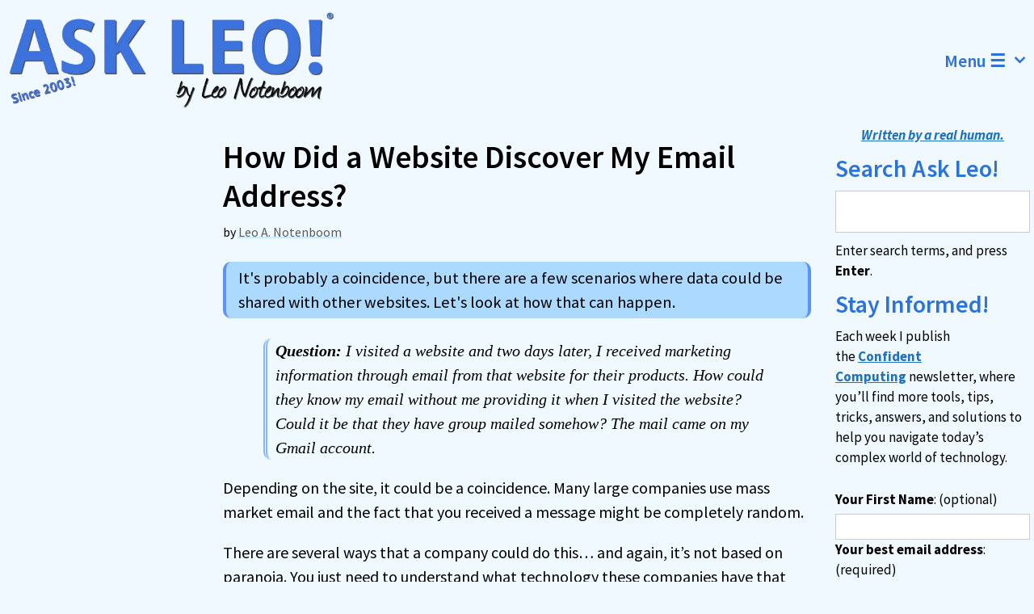

--- FILE ---
content_type: text/html; charset=UTF-8
request_url: https://askleo.com/how-did-a-website-discover-my-email-address/
body_size: 57828
content:
<!DOCTYPE html>
<html lang="en-US">
<head>
	<meta charset="UTF-8">
	<meta name='robots' content='index, follow, max-image-preview:large, max-snippet:-1, max-video-preview:-1' />
<meta name="viewport" content="width=device-width, initial-scale=1">
	<!-- This site is optimized with the Yoast SEO plugin v26.8 - https://yoast.com/product/yoast-seo-wordpress/ -->
	<title>How Did a Website Discover My Email Address? - Ask Leo!</title>
<link data-rocket-prefetch href="https://fonts.googleapis.com" rel="dns-prefetch">
<link data-rocket-preload as="style" href="https://fonts.googleapis.com/css?family=Source%20Sans%20Pro%3A200%2C200italic%2C300%2C300italic%2Cregular%2Citalic%2C600%2C600italic%2C700%2C700italic%2C900%2C900italic&#038;display=swap" rel="preload">
<link crossorigin data-rocket-preload as="font" href="https://askleo.com/wp-content/themes/generatepress/assets/fonts/generatepress.woff2" rel="preload">
<link href="https://fonts.googleapis.com/css?family=Source%20Sans%20Pro%3A200%2C200italic%2C300%2C300italic%2Cregular%2Citalic%2C600%2C600italic%2C700%2C700italic%2C900%2C900italic&#038;display=swap" media="print" onload="this.media=&#039;all&#039;" rel="stylesheet">
<style id="wpr-usedcss">img:is([sizes=auto i],[sizes^="auto," i]){contain-intrinsic-size:3000px 1500px}@font-face{font-display:swap;font-family:'Source Sans Pro';font-style:italic;font-weight:400;src:url(https://fonts.gstatic.com/s/sourcesanspro/v23/6xK1dSBYKcSV-LCoeQqfX1RYOo3qPZ7nsDI.woff2) format('woff2');unicode-range:U+0000-00FF,U+0131,U+0152-0153,U+02BB-02BC,U+02C6,U+02DA,U+02DC,U+0304,U+0308,U+0329,U+2000-206F,U+20AC,U+2122,U+2191,U+2193,U+2212,U+2215,U+FEFF,U+FFFD}@font-face{font-display:swap;font-family:'Source Sans Pro';font-style:italic;font-weight:700;src:url(https://fonts.gstatic.com/s/sourcesanspro/v23/6xKwdSBYKcSV-LCoeQqfX1RYOo3qPZZclSds18Q.woff2) format('woff2');unicode-range:U+0000-00FF,U+0131,U+0152-0153,U+02BB-02BC,U+02C6,U+02DA,U+02DC,U+0304,U+0308,U+0329,U+2000-206F,U+20AC,U+2122,U+2191,U+2193,U+2212,U+2215,U+FEFF,U+FFFD}@font-face{font-display:swap;font-family:'Source Sans Pro';font-style:normal;font-weight:400;src:url(https://fonts.gstatic.com/s/sourcesanspro/v23/6xK3dSBYKcSV-LCoeQqfX1RYOo3qOK7l.woff2) format('woff2');unicode-range:U+0000-00FF,U+0131,U+0152-0153,U+02BB-02BC,U+02C6,U+02DA,U+02DC,U+0304,U+0308,U+0329,U+2000-206F,U+20AC,U+2122,U+2191,U+2193,U+2212,U+2215,U+FEFF,U+FFFD}@font-face{font-display:swap;font-family:'Source Sans Pro';font-style:normal;font-weight:600;src:url(https://fonts.gstatic.com/s/sourcesanspro/v23/6xKydSBYKcSV-LCoeQqfX1RYOo3i54rwlxdu.woff2) format('woff2');unicode-range:U+0000-00FF,U+0131,U+0152-0153,U+02BB-02BC,U+02C6,U+02DA,U+02DC,U+0304,U+0308,U+0329,U+2000-206F,U+20AC,U+2122,U+2191,U+2193,U+2212,U+2215,U+FEFF,U+FFFD}@font-face{font-display:swap;font-family:'Source Sans Pro';font-style:normal;font-weight:700;src:url(https://fonts.gstatic.com/s/sourcesanspro/v23/6xKydSBYKcSV-LCoeQqfX1RYOo3ig4vwlxdu.woff2) format('woff2');unicode-range:U+0000-00FF,U+0131,U+0152-0153,U+02BB-02BC,U+02C6,U+02DA,U+02DC,U+0304,U+0308,U+0329,U+2000-206F,U+20AC,U+2122,U+2191,U+2193,U+2212,U+2215,U+FEFF,U+FFFD}:where(.wp-block-button__link){border-radius:9999px;box-shadow:none;padding:calc(.667em + 2px) calc(1.333em + 2px);text-decoration:none}:root :where(.wp-block-button .wp-block-button__link.is-style-outline),:root :where(.wp-block-button.is-style-outline>.wp-block-button__link){border:2px solid;padding:.667em 1.333em}:root :where(.wp-block-button .wp-block-button__link.is-style-outline:not(.has-text-color)),:root :where(.wp-block-button.is-style-outline>.wp-block-button__link:not(.has-text-color)){color:currentColor}:root :where(.wp-block-button .wp-block-button__link.is-style-outline:not(.has-background)),:root :where(.wp-block-button.is-style-outline>.wp-block-button__link:not(.has-background)){background-color:initial;background-image:none}:where(.wp-block-calendar table:not(.has-background) th){background:#ddd}:where(.wp-block-columns){margin-bottom:1.75em}:where(.wp-block-columns.has-background){padding:1.25em 2.375em}:where(.wp-block-post-comments input[type=submit]){border:none}:where(.wp-block-cover-image:not(.has-text-color)),:where(.wp-block-cover:not(.has-text-color)){color:#fff}:where(.wp-block-cover-image.is-light:not(.has-text-color)),:where(.wp-block-cover.is-light:not(.has-text-color)){color:#000}:root :where(.wp-block-cover h1:not(.has-text-color)),:root :where(.wp-block-cover h2:not(.has-text-color)),:root :where(.wp-block-cover h3:not(.has-text-color)),:root :where(.wp-block-cover h4:not(.has-text-color)),:root :where(.wp-block-cover h5:not(.has-text-color)),:root :where(.wp-block-cover h6:not(.has-text-color)),:root :where(.wp-block-cover p:not(.has-text-color)){color:inherit}:where(.wp-block-file){margin-bottom:1.5em}:where(.wp-block-file__button){border-radius:2em;display:inline-block;padding:.5em 1em}:where(.wp-block-file__button):where(a):active,:where(.wp-block-file__button):where(a):focus,:where(.wp-block-file__button):where(a):hover,:where(.wp-block-file__button):where(a):visited{box-shadow:none;color:#fff;opacity:.85;text-decoration:none}:where(.wp-block-form-input__input){font-size:1em;margin-bottom:.5em;padding:0 .5em}:where(.wp-block-form-input__input)[type=date],:where(.wp-block-form-input__input)[type=datetime-local],:where(.wp-block-form-input__input)[type=datetime],:where(.wp-block-form-input__input)[type=email],:where(.wp-block-form-input__input)[type=month],:where(.wp-block-form-input__input)[type=number],:where(.wp-block-form-input__input)[type=password],:where(.wp-block-form-input__input)[type=search],:where(.wp-block-form-input__input)[type=tel],:where(.wp-block-form-input__input)[type=text],:where(.wp-block-form-input__input)[type=time],:where(.wp-block-form-input__input)[type=url],:where(.wp-block-form-input__input)[type=week]{border-style:solid;border-width:1px;line-height:2;min-height:2em}.wp-block-gallery:not(.has-nested-images){display:flex;flex-wrap:wrap;list-style-type:none;margin:0;padding:0}.wp-block-gallery:not(.has-nested-images) figcaption{flex-grow:1}.wp-block-gallery:not(.has-nested-images).alignright{max-width:420px;width:100%}:where(.wp-block-group.wp-block-group-is-layout-constrained){position:relative}.wp-block-image>a,.wp-block-image>figure>a{display:inline-block}.wp-block-image img{box-sizing:border-box;height:auto;max-width:100%;vertical-align:bottom}@media not (prefers-reduced-motion){.wp-block-image img.hide{visibility:hidden}.wp-block-image img.show{animation:.4s show-content-image}}.wp-block-image[style*=border-radius] img,.wp-block-image[style*=border-radius]>a{border-radius:inherit}.wp-block-image .alignright,.wp-block-image.alignright{display:table}.wp-block-image .alignright>figcaption,.wp-block-image.alignright>figcaption{caption-side:bottom;display:table-caption}.wp-block-image .alignright{float:right;margin:.5em 0 .5em 1em}.wp-block-image :where(figcaption){margin-bottom:1em;margin-top:.5em}:root :where(.wp-block-image.is-style-rounded img,.wp-block-image .is-style-rounded img){border-radius:9999px}.wp-block-image figure{margin:0}@keyframes show-content-image{0%{visibility:hidden}99%{visibility:hidden}to{visibility:visible}}:where(.wp-block-latest-comments:not([style*=line-height] .wp-block-latest-comments__comment)){line-height:1.1}:where(.wp-block-latest-comments:not([style*=line-height] .wp-block-latest-comments__comment-excerpt p)){line-height:1.8}:root :where(.wp-block-latest-posts.is-grid){padding:0}:root :where(.wp-block-latest-posts.wp-block-latest-posts__list){padding-left:0}ol,ul{box-sizing:border-box}:root :where(.wp-block-list.has-background){padding:1.25em 2.375em}:where(.wp-block-navigation.has-background .wp-block-navigation-item a:not(.wp-element-button)),:where(.wp-block-navigation.has-background .wp-block-navigation-submenu a:not(.wp-element-button)){padding:.5em 1em}:where(.wp-block-navigation .wp-block-navigation__submenu-container .wp-block-navigation-item a:not(.wp-element-button)),:where(.wp-block-navigation .wp-block-navigation__submenu-container .wp-block-navigation-submenu a:not(.wp-element-button)),:where(.wp-block-navigation .wp-block-navigation__submenu-container .wp-block-navigation-submenu button.wp-block-navigation-item__content),:where(.wp-block-navigation .wp-block-navigation__submenu-container .wp-block-pages-list__item button.wp-block-navigation-item__content){padding:.5em 1em}:where(.wp-block-post-comments-form input:not([type=submit])),:where(.wp-block-post-comments-form textarea){border:1px solid #949494;font-family:inherit;font-size:1em}:where(.wp-block-post-comments-form input:where(:not([type=submit]):not([type=checkbox]))),:where(.wp-block-post-comments-form textarea){padding:calc(.667em + 2px)}:where(.wp-block-post-excerpt){box-sizing:border-box;margin-bottom:var(--wp--style--block-gap);margin-top:var(--wp--style--block-gap)}:where(.wp-block-preformatted.has-background){padding:1.25em 2.375em}:where(.wp-block-search__button){border:1px solid #ccc;padding:6px 10px}:where(.wp-block-search__input){appearance:none;border:1px solid #949494;flex-grow:1;font-family:inherit;font-size:inherit;font-style:inherit;font-weight:inherit;letter-spacing:inherit;line-height:inherit;margin-left:0;margin-right:0;min-width:3rem;padding:8px;text-decoration:unset!important;text-transform:inherit}:where(.wp-block-search__button-inside .wp-block-search__inside-wrapper){background-color:#fff;border:1px solid #949494;box-sizing:border-box;padding:4px}:where(.wp-block-search__button-inside .wp-block-search__inside-wrapper) .wp-block-search__input{border:none;border-radius:0;padding:0 4px}:where(.wp-block-search__button-inside .wp-block-search__inside-wrapper) .wp-block-search__input:focus{outline:0}:where(.wp-block-search__button-inside .wp-block-search__inside-wrapper) :where(.wp-block-search__button){padding:4px 8px}:root :where(.wp-block-separator.is-style-dots){height:auto;line-height:1;text-align:center}:root :where(.wp-block-separator.is-style-dots):before{color:currentColor;content:"···";font-family:serif;font-size:1.5em;letter-spacing:2em;padding-left:2em}:root :where(.wp-block-site-logo.is-style-rounded){border-radius:9999px}:where(.wp-block-social-links:not(.is-style-logos-only)) .wp-social-link{background-color:#f0f0f0;color:#444}:where(.wp-block-social-links:not(.is-style-logos-only)) .wp-social-link-amazon{background-color:#f90;color:#fff}:where(.wp-block-social-links:not(.is-style-logos-only)) .wp-social-link-bandcamp{background-color:#1ea0c3;color:#fff}:where(.wp-block-social-links:not(.is-style-logos-only)) .wp-social-link-behance{background-color:#0757fe;color:#fff}:where(.wp-block-social-links:not(.is-style-logos-only)) .wp-social-link-bluesky{background-color:#0a7aff;color:#fff}:where(.wp-block-social-links:not(.is-style-logos-only)) .wp-social-link-codepen{background-color:#1e1f26;color:#fff}:where(.wp-block-social-links:not(.is-style-logos-only)) .wp-social-link-deviantart{background-color:#02e49b;color:#fff}:where(.wp-block-social-links:not(.is-style-logos-only)) .wp-social-link-discord{background-color:#5865f2;color:#fff}:where(.wp-block-social-links:not(.is-style-logos-only)) .wp-social-link-dribbble{background-color:#e94c89;color:#fff}:where(.wp-block-social-links:not(.is-style-logos-only)) .wp-social-link-dropbox{background-color:#4280ff;color:#fff}:where(.wp-block-social-links:not(.is-style-logos-only)) .wp-social-link-etsy{background-color:#f45800;color:#fff}:where(.wp-block-social-links:not(.is-style-logos-only)) .wp-social-link-facebook{background-color:#0866ff;color:#fff}:where(.wp-block-social-links:not(.is-style-logos-only)) .wp-social-link-fivehundredpx{background-color:#000;color:#fff}:where(.wp-block-social-links:not(.is-style-logos-only)) .wp-social-link-flickr{background-color:#0461dd;color:#fff}:where(.wp-block-social-links:not(.is-style-logos-only)) .wp-social-link-foursquare{background-color:#e65678;color:#fff}:where(.wp-block-social-links:not(.is-style-logos-only)) .wp-social-link-github{background-color:#24292d;color:#fff}:where(.wp-block-social-links:not(.is-style-logos-only)) .wp-social-link-goodreads{background-color:#eceadd;color:#382110}:where(.wp-block-social-links:not(.is-style-logos-only)) .wp-social-link-google{background-color:#ea4434;color:#fff}:where(.wp-block-social-links:not(.is-style-logos-only)) .wp-social-link-gravatar{background-color:#1d4fc4;color:#fff}:where(.wp-block-social-links:not(.is-style-logos-only)) .wp-social-link-instagram{background-color:#f00075;color:#fff}:where(.wp-block-social-links:not(.is-style-logos-only)) .wp-social-link-lastfm{background-color:#e21b24;color:#fff}:where(.wp-block-social-links:not(.is-style-logos-only)) .wp-social-link-linkedin{background-color:#0d66c2;color:#fff}:where(.wp-block-social-links:not(.is-style-logos-only)) .wp-social-link-mastodon{background-color:#3288d4;color:#fff}:where(.wp-block-social-links:not(.is-style-logos-only)) .wp-social-link-medium{background-color:#000;color:#fff}:where(.wp-block-social-links:not(.is-style-logos-only)) .wp-social-link-meetup{background-color:#f6405f;color:#fff}:where(.wp-block-social-links:not(.is-style-logos-only)) .wp-social-link-patreon{background-color:#000;color:#fff}:where(.wp-block-social-links:not(.is-style-logos-only)) .wp-social-link-pinterest{background-color:#e60122;color:#fff}:where(.wp-block-social-links:not(.is-style-logos-only)) .wp-social-link-pocket{background-color:#ef4155;color:#fff}:where(.wp-block-social-links:not(.is-style-logos-only)) .wp-social-link-reddit{background-color:#ff4500;color:#fff}:where(.wp-block-social-links:not(.is-style-logos-only)) .wp-social-link-skype{background-color:#0478d7;color:#fff}:where(.wp-block-social-links:not(.is-style-logos-only)) .wp-social-link-snapchat{background-color:#fefc00;color:#fff;stroke:#000}:where(.wp-block-social-links:not(.is-style-logos-only)) .wp-social-link-soundcloud{background-color:#ff5600;color:#fff}:where(.wp-block-social-links:not(.is-style-logos-only)) .wp-social-link-spotify{background-color:#1bd760;color:#fff}:where(.wp-block-social-links:not(.is-style-logos-only)) .wp-social-link-telegram{background-color:#2aabee;color:#fff}:where(.wp-block-social-links:not(.is-style-logos-only)) .wp-social-link-threads{background-color:#000;color:#fff}:where(.wp-block-social-links:not(.is-style-logos-only)) .wp-social-link-tiktok{background-color:#000;color:#fff}:where(.wp-block-social-links:not(.is-style-logos-only)) .wp-social-link-tumblr{background-color:#011835;color:#fff}:where(.wp-block-social-links:not(.is-style-logos-only)) .wp-social-link-twitch{background-color:#6440a4;color:#fff}:where(.wp-block-social-links:not(.is-style-logos-only)) .wp-social-link-twitter{background-color:#1da1f2;color:#fff}:where(.wp-block-social-links:not(.is-style-logos-only)) .wp-social-link-vimeo{background-color:#1eb7ea;color:#fff}:where(.wp-block-social-links:not(.is-style-logos-only)) .wp-social-link-vk{background-color:#4680c2;color:#fff}:where(.wp-block-social-links:not(.is-style-logos-only)) .wp-social-link-wordpress{background-color:#3499cd;color:#fff}:where(.wp-block-social-links:not(.is-style-logos-only)) .wp-social-link-whatsapp{background-color:#25d366;color:#fff}:where(.wp-block-social-links:not(.is-style-logos-only)) .wp-social-link-x{background-color:#000;color:#fff}:where(.wp-block-social-links:not(.is-style-logos-only)) .wp-social-link-yelp{background-color:#d32422;color:#fff}:where(.wp-block-social-links:not(.is-style-logos-only)) .wp-social-link-youtube{background-color:red;color:#fff}:where(.wp-block-social-links.is-style-logos-only) .wp-social-link{background:0 0}:where(.wp-block-social-links.is-style-logos-only) .wp-social-link svg{height:1.25em;width:1.25em}:where(.wp-block-social-links.is-style-logos-only) .wp-social-link-amazon{color:#f90}:where(.wp-block-social-links.is-style-logos-only) .wp-social-link-bandcamp{color:#1ea0c3}:where(.wp-block-social-links.is-style-logos-only) .wp-social-link-behance{color:#0757fe}:where(.wp-block-social-links.is-style-logos-only) .wp-social-link-bluesky{color:#0a7aff}:where(.wp-block-social-links.is-style-logos-only) .wp-social-link-codepen{color:#1e1f26}:where(.wp-block-social-links.is-style-logos-only) .wp-social-link-deviantart{color:#02e49b}:where(.wp-block-social-links.is-style-logos-only) .wp-social-link-discord{color:#5865f2}:where(.wp-block-social-links.is-style-logos-only) .wp-social-link-dribbble{color:#e94c89}:where(.wp-block-social-links.is-style-logos-only) .wp-social-link-dropbox{color:#4280ff}:where(.wp-block-social-links.is-style-logos-only) .wp-social-link-etsy{color:#f45800}:where(.wp-block-social-links.is-style-logos-only) .wp-social-link-facebook{color:#0866ff}:where(.wp-block-social-links.is-style-logos-only) .wp-social-link-fivehundredpx{color:#000}:where(.wp-block-social-links.is-style-logos-only) .wp-social-link-flickr{color:#0461dd}:where(.wp-block-social-links.is-style-logos-only) .wp-social-link-foursquare{color:#e65678}:where(.wp-block-social-links.is-style-logos-only) .wp-social-link-github{color:#24292d}:where(.wp-block-social-links.is-style-logos-only) .wp-social-link-goodreads{color:#382110}:where(.wp-block-social-links.is-style-logos-only) .wp-social-link-google{color:#ea4434}:where(.wp-block-social-links.is-style-logos-only) .wp-social-link-gravatar{color:#1d4fc4}:where(.wp-block-social-links.is-style-logos-only) .wp-social-link-instagram{color:#f00075}:where(.wp-block-social-links.is-style-logos-only) .wp-social-link-lastfm{color:#e21b24}:where(.wp-block-social-links.is-style-logos-only) .wp-social-link-linkedin{color:#0d66c2}:where(.wp-block-social-links.is-style-logos-only) .wp-social-link-mastodon{color:#3288d4}:where(.wp-block-social-links.is-style-logos-only) .wp-social-link-medium{color:#000}:where(.wp-block-social-links.is-style-logos-only) .wp-social-link-meetup{color:#f6405f}:where(.wp-block-social-links.is-style-logos-only) .wp-social-link-patreon{color:#000}:where(.wp-block-social-links.is-style-logos-only) .wp-social-link-pinterest{color:#e60122}:where(.wp-block-social-links.is-style-logos-only) .wp-social-link-pocket{color:#ef4155}:where(.wp-block-social-links.is-style-logos-only) .wp-social-link-reddit{color:#ff4500}:where(.wp-block-social-links.is-style-logos-only) .wp-social-link-skype{color:#0478d7}:where(.wp-block-social-links.is-style-logos-only) .wp-social-link-snapchat{color:#fff;stroke:#000}:where(.wp-block-social-links.is-style-logos-only) .wp-social-link-soundcloud{color:#ff5600}:where(.wp-block-social-links.is-style-logos-only) .wp-social-link-spotify{color:#1bd760}:where(.wp-block-social-links.is-style-logos-only) .wp-social-link-telegram{color:#2aabee}:where(.wp-block-social-links.is-style-logos-only) .wp-social-link-threads{color:#000}:where(.wp-block-social-links.is-style-logos-only) .wp-social-link-tiktok{color:#000}:where(.wp-block-social-links.is-style-logos-only) .wp-social-link-tumblr{color:#011835}:where(.wp-block-social-links.is-style-logos-only) .wp-social-link-twitch{color:#6440a4}:where(.wp-block-social-links.is-style-logos-only) .wp-social-link-twitter{color:#1da1f2}:where(.wp-block-social-links.is-style-logos-only) .wp-social-link-vimeo{color:#1eb7ea}:where(.wp-block-social-links.is-style-logos-only) .wp-social-link-vk{color:#4680c2}:where(.wp-block-social-links.is-style-logos-only) .wp-social-link-whatsapp{color:#25d366}:where(.wp-block-social-links.is-style-logos-only) .wp-social-link-wordpress{color:#3499cd}:where(.wp-block-social-links.is-style-logos-only) .wp-social-link-x{color:#000}:where(.wp-block-social-links.is-style-logos-only) .wp-social-link-yelp{color:#d32422}:where(.wp-block-social-links.is-style-logos-only) .wp-social-link-youtube{color:red}:root :where(.wp-block-social-links .wp-social-link a){padding:.25em}:root :where(.wp-block-social-links.is-style-logos-only .wp-social-link a){padding:0}:root :where(.wp-block-social-links.is-style-pill-shape .wp-social-link a){padding-left:.6666666667em;padding-right:.6666666667em}:root :where(.wp-block-tag-cloud.is-style-outline){display:flex;flex-wrap:wrap;gap:1ch}:root :where(.wp-block-tag-cloud.is-style-outline a){border:1px solid;font-size:unset!important;margin-right:0;padding:1ch 2ch;text-decoration:none!important}:root :where(.wp-block-table-of-contents){box-sizing:border-box}:where(.wp-block-term-description){box-sizing:border-box;margin-bottom:var(--wp--style--block-gap);margin-top:var(--wp--style--block-gap)}:where(pre.wp-block-verse){font-family:inherit}.entry-content{counter-reset:footnotes}:root{--wp-block-synced-color:#7a00df;--wp-block-synced-color--rgb:122,0,223;--wp-bound-block-color:var(--wp-block-synced-color);--wp-editor-canvas-background:#ddd;--wp-admin-theme-color:#007cba;--wp-admin-theme-color--rgb:0,124,186;--wp-admin-theme-color-darker-10:#006ba1;--wp-admin-theme-color-darker-10--rgb:0,107,160.5;--wp-admin-theme-color-darker-20:#005a87;--wp-admin-theme-color-darker-20--rgb:0,90,135;--wp-admin-border-width-focus:2px}@media (min-resolution:192dpi){:root{--wp-admin-border-width-focus:1.5px}}:root{--wp--preset--font-size--normal:16px;--wp--preset--font-size--huge:42px}.has-text-align-center{text-align:center}.screen-reader-text{border:0;clip-path:inset(50%);height:1px;margin:-1px;overflow:hidden;padding:0;position:absolute;width:1px;word-wrap:normal!important}.screen-reader-text:focus{background-color:#ddd;clip-path:none;color:#444;display:block;font-size:1em;height:auto;left:5px;line-height:normal;padding:15px 23px 14px;text-decoration:none;top:5px;width:auto;z-index:100000}html :where(.has-border-color){border-style:solid}html :where([style*=border-top-color]){border-top-style:solid}html :where([style*=border-right-color]){border-right-style:solid}html :where([style*=border-bottom-color]){border-bottom-style:solid}html :where([style*=border-left-color]){border-left-style:solid}html :where([style*=border-width]){border-style:solid}html :where([style*=border-top-width]){border-top-style:solid}html :where([style*=border-right-width]){border-right-style:solid}html :where([style*=border-bottom-width]){border-bottom-style:solid}html :where([style*=border-left-width]){border-left-style:solid}html :where(img[class*=wp-image-]){height:auto;max-width:100%}:where(figure){margin:0 0 1em}html :where(.is-position-sticky){--wp-admin--admin-bar--position-offset:var(--wp-admin--admin-bar--height, 0px)}@media screen and (max-width:600px){html :where(.is-position-sticky){--wp-admin--admin-bar--position-offset:0px}}:root :where(p.has-background){padding:1.25em 2.375em}:where(p.has-text-color:not(.has-link-color)) a{color:inherit}.screen-reader-text{clip:rect(1px,1px,1px,1px);word-wrap:normal!important;border:0;clip-path:inset(50%);height:1px;margin:-1px;overflow:hidden;overflow-wrap:normal!important;padding:0;position:absolute!important;width:1px}.screen-reader-text:focus{clip:auto!important;background-color:#fff;border-radius:3px;box-shadow:0 0 2px 2px rgba(0,0,0,.6);clip-path:none;color:#2b2d2f;display:block;font-size:.875rem;font-weight:700;height:auto;left:5px;line-height:normal;padding:15px 23px 14px;text-decoration:none;top:5px;width:auto;z-index:100000}.wc-block-components-notice-banner{align-content:flex-start;align-items:stretch;background-color:#fff;border:1px solid #2f2f2f;border-radius:4px;box-sizing:border-box;color:#2f2f2f;display:flex;font-size:.875em;font-weight:400;gap:12px;line-height:1.5;margin:16px 0;padding:16px!important}.wc-block-components-notice-banner>svg{fill:#fff;background-color:#2f2f2f;border-radius:50%;flex-grow:0;flex-shrink:0;height:100%;padding:2px}.wc-block-components-notice-banner:focus{outline-width:0}.wc-block-components-notice-banner:focus-visible{outline-style:solid;outline-width:2px}:root{--wp--preset--aspect-ratio--square:1;--wp--preset--aspect-ratio--4-3:4/3;--wp--preset--aspect-ratio--3-4:3/4;--wp--preset--aspect-ratio--3-2:3/2;--wp--preset--aspect-ratio--2-3:2/3;--wp--preset--aspect-ratio--16-9:16/9;--wp--preset--aspect-ratio--9-16:9/16;--wp--preset--color--black:#000000;--wp--preset--color--cyan-bluish-gray:#abb8c3;--wp--preset--color--white:#ffffff;--wp--preset--color--pale-pink:#f78da7;--wp--preset--color--vivid-red:#cf2e2e;--wp--preset--color--luminous-vivid-orange:#ff6900;--wp--preset--color--luminous-vivid-amber:#fcb900;--wp--preset--color--light-green-cyan:#7bdcb5;--wp--preset--color--vivid-green-cyan:#00d084;--wp--preset--color--pale-cyan-blue:#8ed1fc;--wp--preset--color--vivid-cyan-blue:#0693e3;--wp--preset--color--vivid-purple:#9b51e0;--wp--preset--color--contrast:var(--contrast);--wp--preset--color--contrast-2:var(--contrast-2);--wp--preset--color--contrast-3:var(--contrast-3);--wp--preset--color--base:var(--base);--wp--preset--color--base-2:var(--base-2);--wp--preset--color--base-3:var(--base-3);--wp--preset--color--accent:var(--accent);--wp--preset--gradient--vivid-cyan-blue-to-vivid-purple:linear-gradient(135deg,rgb(6, 147, 227) 0%,rgb(155, 81, 224) 100%);--wp--preset--gradient--light-green-cyan-to-vivid-green-cyan:linear-gradient(135deg,rgb(122, 220, 180) 0%,rgb(0, 208, 130) 100%);--wp--preset--gradient--luminous-vivid-amber-to-luminous-vivid-orange:linear-gradient(135deg,rgb(252, 185, 0) 0%,rgb(255, 105, 0) 100%);--wp--preset--gradient--luminous-vivid-orange-to-vivid-red:linear-gradient(135deg,rgb(255, 105, 0) 0%,rgb(207, 46, 46) 100%);--wp--preset--gradient--very-light-gray-to-cyan-bluish-gray:linear-gradient(135deg,rgb(238, 238, 238) 0%,rgb(169, 184, 195) 100%);--wp--preset--gradient--cool-to-warm-spectrum:linear-gradient(135deg,rgb(74, 234, 220) 0%,rgb(151, 120, 209) 20%,rgb(207, 42, 186) 40%,rgb(238, 44, 130) 60%,rgb(251, 105, 98) 80%,rgb(254, 248, 76) 100%);--wp--preset--gradient--blush-light-purple:linear-gradient(135deg,rgb(255, 206, 236) 0%,rgb(152, 150, 240) 100%);--wp--preset--gradient--blush-bordeaux:linear-gradient(135deg,rgb(254, 205, 165) 0%,rgb(254, 45, 45) 50%,rgb(107, 0, 62) 100%);--wp--preset--gradient--luminous-dusk:linear-gradient(135deg,rgb(255, 203, 112) 0%,rgb(199, 81, 192) 50%,rgb(65, 88, 208) 100%);--wp--preset--gradient--pale-ocean:linear-gradient(135deg,rgb(255, 245, 203) 0%,rgb(182, 227, 212) 50%,rgb(51, 167, 181) 100%);--wp--preset--gradient--electric-grass:linear-gradient(135deg,rgb(202, 248, 128) 0%,rgb(113, 206, 126) 100%);--wp--preset--gradient--midnight:linear-gradient(135deg,rgb(2, 3, 129) 0%,rgb(40, 116, 252) 100%);--wp--preset--font-size--small:13px;--wp--preset--font-size--medium:20px;--wp--preset--font-size--large:36px;--wp--preset--font-size--x-large:42px;--wp--preset--spacing--20:0.44rem;--wp--preset--spacing--30:0.67rem;--wp--preset--spacing--40:1rem;--wp--preset--spacing--50:1.5rem;--wp--preset--spacing--60:2.25rem;--wp--preset--spacing--70:3.38rem;--wp--preset--spacing--80:5.06rem;--wp--preset--shadow--natural:6px 6px 9px rgba(0, 0, 0, .2);--wp--preset--shadow--deep:12px 12px 50px rgba(0, 0, 0, .4);--wp--preset--shadow--sharp:6px 6px 0px rgba(0, 0, 0, .2);--wp--preset--shadow--outlined:6px 6px 0px -3px rgb(255, 255, 255),6px 6px rgb(0, 0, 0);--wp--preset--shadow--crisp:6px 6px 0px rgb(0, 0, 0)}:where(.is-layout-flex){gap:.5em}:where(.is-layout-grid){gap:.5em}:where(.wp-block-columns.is-layout-flex){gap:2em}:where(.wp-block-columns.is-layout-grid){gap:2em}:where(.wp-block-post-template.is-layout-flex){gap:1.25em}:where(.wp-block-post-template.is-layout-grid){gap:1.25em}#tt{position:absolute;opacity:.95;width:auto;display:none}#tt iframe{max-width:99%}.force-hide{visibility:hidden}.flipInY{display:block!important}.zoomIn,.zoomOut{transform-origin:top center}.no-in{display:none}.has-in{transform:scale3d(0,1,0);transform-origin:50% 120%}#tt.out{-webkit-animation-name:out;-webkit-animation-duration:4s;animation-name:out;animation-duration:.5s;animation-iteration-count:1;transform:scale3d(0,1,0);transform-origin:50% 120%}#tt.in{-webkit-animation-name:in;-webkit-animation-duration:4s;animation-name:in;animation-duration:.5s;animation-iteration-count:1;transform:scale3d(1,1,1);transform-origin:50% 120%}@keyframes in{from{transform:scale3d(0,1,0);transform-origin:50% 120%}to{transform:scale3d(1,1,1);transform-origin:50% 120%}}@keyframes out{from{transform:scale3d(1,1,1);transform-origin:50% 120%}to{transform:scale3d(0,1,0);transform-origin:50% 120%}}#tt.vertical_top:before{z-index:111;content:'';position:absolute;border:9px solid #fff0;border-top:0;border-bottom:9px solid #fff0;top:-9px;left:48%}#tt.vertical_top:after{z-index:111;content:'';position:absolute;border:9px solid #fff0;border-top:0;border-bottom:9px solid #fff0;top:-8px;left:48%}#tt.vertical_bottom:before{z-index:111;content:'';position:absolute;border:9px solid #fff0;border-bottom:0;border-top:9px solid #fff0;bottom:-9px;left:170px}#tt.vertical_bottom:after{content:'';position:absolute;border:9px solid #fff0;border-bottom:0;border-top:9px solid #fff0;bottom:-8px;left:170px;z-index:113}#ttcont{display:block;padding:20px;margin-left:5px;background:#333;color:#fff;overflow:auto}#ttcont iframe{max-width:99%}#ttcont ol,#ttcont ul{list-style-position:inside}#ttcont>img{display:block}#tt #tt-btn-close{width:16px;height:16px;z-index:999999;background-position:-80px -128px;position:absolute;right:0;top:0;cursor:pointer;font-size:20px;font-family:dashicons;color:#222;direction:rtl;background-color:transparent!important;padding:10px!important;border:none!important;-webkit-tap-highlight-color:#fff0}#tt #tt-btn-close:focus{caret-color:transparent!important}a.glossaryLink,div.glossaryLink,span.glossaryLink{text-decoration:none!important;border-bottom:1px dotted}a.glossaryLink:hover{text-decoration:none!important}#tt-btn-close,a.glossaryLink:focus,span.glossaryLink:focus{outline:0}.mobile-link{margin:10px 0;font-size:14px}div.glossaryItemTitle{margin:10px 0}#tt h1,#tt h2,#tt h3,#tt h4{color:#fff}.cmtt-audio-shortcode{margin:10px}.cmtt-post-tags a{cursor:pointer}.cmtt-taxonomy-single a{cursor:pointer}.cmtt-social-box{width:auto;display:flex;margin-bottom:10px;padding:0}.cmtt-social-box>div{height:25px;max-width:68px;margin:4px 4px 0 0}.cmtt-social-box>div *{vertical-align:top!important}.cmtt-embed-btn{margin:5px 0}.cmtt-embed-modal{display:none;background:#fff;padding:2em;width:600px}.cmtt-embed-modal textarea{width:100%;height:7em;margin-top:1em}.cmtt-overlay{position:fixed;top:0;left:0;width:100%;height:100%;background:rgba(50,50,50,.9);z-index:9999998}.cmtt-overlay-content-outer{position:fixed;top:10%;left:50%;width:auto;z-index:9999999}.cmtt-overlay-content{background:#fff;margin-left:-50%;width:100%;position:relative}.cmtt-overlay-close{font:24px Arial;color:#666;position:absolute;top:0;right:3px;cursor:pointer}.cmtt-footnote-def.hidden{display:none}#tt_overlay{position:fixed;inset:0;background:rgba(0,0,0,.5);display:none}.tt-box-bottom{bottom:0!important;right:0!important;left:0!important;top:auto!important;width:100%!important;max-width:100%!important}.tt-box-bottom::before{top:-20px;left:50%;transform:translateX(-50%);width:34px;height:28px;background:url("data:image/svg+xml;utf8,<svg width='34' height='14' viewBox='0 0 34 14' xmlns='http://www.w3.org/2000/svg'><path d='M2 2 L17 12 L32 2' stroke='%23fff' stroke-width='4' fill='none' stroke-linecap='round'/></svg>") top center no-repeat;background-size:34px 14px,cover}.tt-box-bottom::before,.tt-box-left::before,.tt-box-right::before{content:"";position:absolute;cursor:pointer;pointer-events:auto;z-index:99999}.tt-box-left::before{top:50%;right:-25px;transform:translateY(-50%);width:28px;height:34px;background:url("data:image/svg+xml;utf8,<svg width='14' height='34' viewBox='0 0 14 34' xmlns='http://www.w3.org/2000/svg'><path d='M12 2 L2 17 L12 32' stroke='%23fff' stroke-width='4' fill='none' stroke-linecap='round'/></svg>") center center no-repeat;background-size:14px 34px}.tt-box-right::before{top:50%;left:-25px;transform:translateY(-50%);width:28px;height:34px;background:url("data:image/svg+xml;utf8,<svg width='14' height='34' viewBox='0 0 14 34' xmlns='http://www.w3.org/2000/svg'><path d='M2 2 L12 17 L2 32' stroke='%23fff' stroke-width='4' fill='none' stroke-linecap='round'/></svg>") center center no-repeat;background-size:14px 34px}.tt-box-bottom #ttcont,.tt-box-left #ttcont,.tt-box-right #ttcont{max-height:100%;min-height:30%;margin:0!important;width:100%!important}#tt.tt-box-bottom{flex-direction:column;will-change:transform;transition:transform .25s ease;max-height:50%}#tt.tt-box-bottom.dragging{transition:none!important}#tt.tt-box-bottom.dragging{transition:none}.tt-drag-handle{position:absolute;cursor:grab;touch-action:none;background:#fff0;z-index:9999999}.tt-box-bottom .tt-drag-handle{top:0;left:0;right:0;height:32px;transform:translateY(-100%)}.tt-box-right .tt-drag-handle{top:auto;bottom:auto;left:0;width:32px;transform:translateX(-100%)}.tt-box-left .tt-drag-handle{top:auto;bottom:auto;right:0;width:32px;transform:translateX(100%)}.tt-box-left,.tt-box-right{top:0!important;width:300px!important;max-width:400px;min-width:200px;height:100%}.tt-box-left{right:auto!important;left:0!important}.tt-box-right{right:0!important;left:auto!important}#tt.tt-box-left #tt-btn-close,#tt.tt-box-right #tt-btn-close{right:10px}@keyframes slideInLeft{from{transform:translate(-400px,0);opacity:0}to{transform:translate(0,0);opacity:1}}@keyframes slideInRight{from{transform:translate(400px,0);opacity:0}to{transform:translate(0,0);opacity:1}}@keyframes slideOutLeft{from{transform:translate(0,0);opacity:1}to{transform:translate(-400px,0);opacity:0}}@keyframes slideOutRight{from{transform:translate(0,0);opacity:1}to{transform:translate(400px,0);opacity:0}}#tt{z-index:1500}#tt_overlay{z-index:1499}#tt #ttcont div.glossaryItemTitle{width:calc(100% + -7);border-top-left-radius:6px;border-top-right-radius:6px;text-align:initial;margin:-2px -12px 10px -7px;line-height:inherit;font-weight:400;font-size:13px!important}#tt #ttcont div.glossaryItemBody{font-size:13px;line-height:inherit}#tt #ttcont .mobile-link{font-size:13px}.mobile-link a.glossaryLink{color:#fff!important}.mobile-link:before{content:"Term link: "}#tt.vertical_top:before{border-bottom:9px solid #fff!important}#tt.vertical_bottom:after{border-top:9px solid #fff!important}a.glossaryLink,span.glossaryLink{border-bottom:1px dotted #000;color:#000!important}a.glossaryLink.temporary,span.glossaryLink.temporary{border-bottom:1px dotted #ef1}a.glossaryLink:hover,span.glossaryLink:hover{border-bottom:1px solid #333;color:#333!important}#tt #tt-btn-close{color:#222!important}#tt #tt-btn-close{direction:rtl;font-size:20px!important}#tt #ttcont glossaryItemBody *{color:#fff}#ttcont{box-shadow:0 0 20px #666;-moz-box-shadow:0 0 20px #666;-webkit-box-shadow:0 0 20px #666}.cm-glossary.cards-view .glossaryList li:not(.the-index-letter,.the-letter-separator):hover{border-top-width:2px;border-top-color:#6bc07f;box-shadow:0 .625rem 3.125rem rgba(0,0,0,.1)}:is(.cm-glossary.cards-view .glossaryList li:not(.the-index-letter,.the-letter-separator):hover) .cm-glossary.cards-view .glossaryList li:hover .glossary-link-title span,:is(.cm-glossary.cards-view .glossaryList li:not(.the-index-letter,.the-letter-separator):hover) .cm-glossary.cards-view .glossaryList li:hover .glossaryLinkMain span{color:#6bc07f!important}:is(.cm-glossary.cards-view .glossaryList li:not(.the-index-letter,.the-letter-separator):hover) .glossary-search-wrapper{display:inline-block}:is(.cm-glossary.cards-view .glossaryList li:not(.the-index-letter,.the-letter-separator):hover) input.glossary-search-term{outline:0;border-style:none}:is(.cm-glossary.cards-view .glossaryList li:not(.the-index-letter,.the-letter-separator):hover) button.glossary-search.button{outline:0;border-style:none}:is(.cm-glossary.cards-view .glossaryList li:not(.the-index-letter,.the-letter-separator):hover) .mw-wikipedia-container table{display:none}:is(.cm-glossary.cards-view .glossaryList li:not(.the-index-letter,.the-letter-separator):hover) .mw-wiktionary-container table{display:none}:is(.cm-glossary.cards-view .glossaryList li:not(.the-index-letter,.the-letter-separator):hover) .mw-empty-elt,:is(.cm-glossary.cards-view .glossaryList li:not(.the-index-letter,.the-letter-separator):hover) li:empty{display:none}:is(.cm-glossary.cards-view .glossaryList li:not(.the-index-letter,.the-letter-separator):hover) #tt #ttcont .cmtt-woocommerce-product-desc-container{color:#fff}:is(.cm-glossary.cards-view .glossaryList li:not(.the-index-letter,.the-letter-separator):hover) #tt #ttcont .cmtt-woocommerce-product-name{font-size:15px;color:#000!important;text-align:center}:is(.cm-glossary.cards-view .glossaryList li:not(.the-index-letter,.the-letter-separator):hover) #tt #ttcont .cmtt-woocommerce-product-button-container{text-align:center}:is(.cm-glossary.cards-view .glossaryList li:not(.the-index-letter,.the-letter-separator):hover) #tt #ttcont .cmtt-woocommerce-product-button-container a{color:#2ea3f2!important;border-color:#2ea3f2!important;background-color:#fff!important}:is(.cm-glossary.cards-view .glossaryList li:not(.the-index-letter,.the-letter-separator):hover) .cmtt-woocommerce-product-list .cmtt-woocommerce-product-desc-container{color:#fff}:is(.cm-glossary.cards-view .glossaryList li:not(.the-index-letter,.the-letter-separator):hover) .cmtt-woocommerce-product-list .cmtt-woocommerce-product-name{font-size:15px;color:#000!important}:is(.cm-glossary.cards-view .glossaryList li:not(.the-index-letter,.the-letter-separator):hover) .cmtt-woocommerce-product-list .cmtt-woocommerce-product-button-container a{color:#2ea3f2!important;border-color:#2ea3f2!important;background-color:#fff!important}.dashicons{font-family:dashicons;display:inline-block;line-height:1;font-weight:400;font-style:normal;text-decoration:inherit;text-transform:none;text-rendering:auto;-webkit-font-smoothing:antialiased;-moz-osx-font-smoothing:grayscale;width:20px;height:20px;font-size:20px;vertical-align:top;text-align:center;transition:color .1s ease-in}.dashicons-no:before{content:"\f158"}@-webkit-keyframes swing{20%{-webkit-transform:rotate3d(0,0,1,15deg);transform:rotate3d(0,0,1,15deg)}40%{-webkit-transform:rotate3d(0,0,1,-10deg);transform:rotate3d(0,0,1,-10deg)}60%{-webkit-transform:rotate3d(0,0,1,5deg);transform:rotate3d(0,0,1,5deg)}80%{-webkit-transform:rotate3d(0,0,1,-5deg);transform:rotate3d(0,0,1,-5deg)}to{-webkit-transform:rotate3d(0,0,1,0deg);transform:rotate3d(0,0,1,0deg)}}@keyframes swing{20%{-webkit-transform:rotate3d(0,0,1,15deg);transform:rotate3d(0,0,1,15deg)}40%{-webkit-transform:rotate3d(0,0,1,-10deg);transform:rotate3d(0,0,1,-10deg)}60%{-webkit-transform:rotate3d(0,0,1,5deg);transform:rotate3d(0,0,1,5deg)}80%{-webkit-transform:rotate3d(0,0,1,-5deg);transform:rotate3d(0,0,1,-5deg)}to{-webkit-transform:rotate3d(0,0,1,0deg);transform:rotate3d(0,0,1,0deg)}}.swing{-webkit-transform-origin:top center;transform-origin:top center;-webkit-animation-name:swing;animation-name:swing}@-webkit-keyframes fadeIn{from{opacity:0}to{opacity:1}}@keyframes fadeIn{from{opacity:0}to{opacity:1}}.fadeIn{-webkit-animation-name:fadeIn;animation-name:fadeIn}@-webkit-keyframes fadeOut{from{opacity:1}to{opacity:0}}@keyframes fadeOut{from{opacity:1}to{opacity:0;display:none}}.fadeOut{-webkit-animation-name:fadeOut;animation-name:fadeOut}@-webkit-keyframes flipInX{from{-webkit-transform:perspective(400px) rotate3d(1,0,0,90deg);transform:perspective(400px) rotate3d(1,0,0,90deg);-webkit-animation-timing-function:ease-in;animation-timing-function:ease-in;opacity:0}40%{-webkit-transform:perspective(400px) rotate3d(1,0,0,-20deg);transform:perspective(400px) rotate3d(1,0,0,-20deg);-webkit-animation-timing-function:ease-in;animation-timing-function:ease-in}60%{-webkit-transform:perspective(400px) rotate3d(1,0,0,10deg);transform:perspective(400px) rotate3d(1,0,0,10deg);opacity:1}80%{-webkit-transform:perspective(400px) rotate3d(1,0,0,-5deg);transform:perspective(400px) rotate3d(1,0,0,-5deg)}to{-webkit-transform:perspective(400px);transform:perspective(400px)}}@keyframes flipInX{from{-webkit-transform:perspective(400px) rotate3d(1,0,0,90deg);transform:perspective(400px) rotate3d(1,0,0,90deg);-webkit-animation-timing-function:ease-in;animation-timing-function:ease-in;opacity:0}40%{-webkit-transform:perspective(400px) rotate3d(1,0,0,-20deg);transform:perspective(400px) rotate3d(1,0,0,-20deg);-webkit-animation-timing-function:ease-in;animation-timing-function:ease-in}60%{-webkit-transform:perspective(400px) rotate3d(1,0,0,10deg);transform:perspective(400px) rotate3d(1,0,0,10deg);opacity:1}80%{-webkit-transform:perspective(400px) rotate3d(1,0,0,-5deg);transform:perspective(400px) rotate3d(1,0,0,-5deg)}to{-webkit-transform:perspective(400px);transform:perspective(400px)}}.flipInX{-webkit-backface-visibility:visible!important;backface-visibility:visible!important;-webkit-animation-name:flipInX;animation-name:flipInX}@-webkit-keyframes flipInY{from{-webkit-transform:perspective(400px) rotate3d(0,1,0,90deg);transform:perspective(400px) rotate3d(0,1,0,90deg);-webkit-animation-timing-function:ease-in;animation-timing-function:ease-in;opacity:0}40%{-webkit-transform:perspective(400px) rotate3d(0,1,0,-20deg);transform:perspective(400px) rotate3d(0,1,0,-20deg);-webkit-animation-timing-function:ease-in;animation-timing-function:ease-in}60%{-webkit-transform:perspective(400px) rotate3d(0,1,0,10deg);transform:perspective(400px) rotate3d(0,1,0,10deg);opacity:1}80%{-webkit-transform:perspective(400px) rotate3d(0,1,0,-5deg);transform:perspective(400px) rotate3d(0,1,0,-5deg)}to{-webkit-transform:perspective(400px);transform:perspective(400px)}}@keyframes flipInY{from{-webkit-transform:perspective(400px) rotate3d(0,1,0,90deg);transform:perspective(400px) rotate3d(0,1,0,90deg);-webkit-animation-timing-function:ease-in;animation-timing-function:ease-in;opacity:0}40%{-webkit-transform:perspective(400px) rotate3d(0,1,0,-20deg);transform:perspective(400px) rotate3d(0,1,0,-20deg);-webkit-animation-timing-function:ease-in;animation-timing-function:ease-in}60%{-webkit-transform:perspective(400px) rotate3d(0,1,0,10deg);transform:perspective(400px) rotate3d(0,1,0,10deg);opacity:1}80%{-webkit-transform:perspective(400px) rotate3d(0,1,0,-5deg);transform:perspective(400px) rotate3d(0,1,0,-5deg)}to{-webkit-transform:perspective(400px);transform:perspective(400px)}}.flipInY{-webkit-backface-visibility:visible!important;backface-visibility:visible!important;-webkit-animation-name:flipInY;animation-name:flipInY}@-webkit-keyframes flipOutX{from{-webkit-transform:perspective(400px);transform:perspective(400px)}30%{-webkit-transform:perspective(400px) rotate3d(1,0,0,-20deg);transform:perspective(400px) rotate3d(1,0,0,-20deg);opacity:1}to{-webkit-transform:perspective(400px) rotate3d(1,0,0,90deg);transform:perspective(400px) rotate3d(1,0,0,90deg);opacity:0}}@keyframes flipOutX{from{-webkit-transform:perspective(400px);transform:perspective(400px)}30%{-webkit-transform:perspective(400px) rotate3d(1,0,0,-20deg);transform:perspective(400px) rotate3d(1,0,0,-20deg);opacity:1}to{-webkit-transform:perspective(400px) rotate3d(1,0,0,90deg);transform:perspective(400px) rotate3d(1,0,0,90deg);opacity:0}}.flipOutX{-webkit-animation-duration:.75s;animation-duration:.75s;-webkit-animation-name:flipOutX;animation-name:flipOutX;-webkit-backface-visibility:visible!important;backface-visibility:visible!important}@-webkit-keyframes flipOutY{from{-webkit-transform:perspective(400px);transform:perspective(400px)}30%{-webkit-transform:perspective(400px) rotate3d(0,1,0,-15deg);transform:perspective(400px) rotate3d(0,1,0,-15deg);opacity:1}to{-webkit-transform:perspective(400px) rotate3d(0,1,0,90deg);transform:perspective(400px) rotate3d(0,1,0,90deg);opacity:0}}@keyframes flipOutY{from{-webkit-transform:perspective(400px);transform:perspective(400px)}30%{-webkit-transform:perspective(400px) rotate3d(0,1,0,-15deg);transform:perspective(400px) rotate3d(0,1,0,-15deg);opacity:1}to{-webkit-transform:perspective(400px) rotate3d(0,1,0,90deg);transform:perspective(400px) rotate3d(0,1,0,90deg);opacity:0}}.flipOutY{-webkit-animation-duration:.5s;animation-duration:.5s;-webkit-backface-visibility:visible!important;backface-visibility:visible!important;-webkit-animation-name:flipOutY;animation-name:flipOutY}@-webkit-keyframes rotateOut{from{-webkit-transform-origin:center;transform-origin:center;opacity:1}to{-webkit-transform-origin:center;transform-origin:center;-webkit-transform:rotate3d(0,0,1,200deg);transform:rotate3d(0,0,1,200deg);opacity:0}}@keyframes rotateOut{from{-webkit-transform-origin:center;transform-origin:center;opacity:1}to{-webkit-transform-origin:center;transform-origin:center;-webkit-transform:rotate3d(0,0,1,200deg);transform:rotate3d(0,0,1,200deg);opacity:0}}@-webkit-keyframes zoomIn{from{opacity:0;-webkit-transform:scale3d(.3,.3,.3);transform:scale3d(.3,.3,.3)}50%{opacity:1}}@keyframes zoomIn{from{opacity:0;-webkit-transform:scale3d(.3,.3,.3);transform:scale3d(.3,.3,.3)}50%{opacity:1}}.zoomIn{-webkit-animation-name:zoomIn;animation-name:zoomIn}@-webkit-keyframes zoomOut{from{opacity:1}50%{opacity:0;-webkit-transform:scale3d(.3,.3,.3);transform:scale3d(.3,.3,.3)}to{opacity:0}}@keyframes zoomOut{from{opacity:1}50%{opacity:0;-webkit-transform:scale3d(.3,.3,.3);transform:scale3d(.3,.3,.3)}to{opacity:0}}.zoomOut{-webkit-animation-name:zoomOut;animation-name:zoomOut}@-webkit-keyframes slideInLeft{from{-webkit-transform:translate3d(-100%,0,0);transform:translate3d(-100%,0,0);visibility:visible}to{-webkit-transform:translate3d(0,0,0);transform:translate3d(0,0,0)}}@keyframes slideInLeft{from{-webkit-transform:translate3d(-100%,0,0);transform:translate3d(-100%,0,0);visibility:visible}to{-webkit-transform:translate3d(0,0,0);transform:translate3d(0,0,0)}}.slideInLeft{-webkit-animation-name:slideInLeft;animation-name:slideInLeft}@-webkit-keyframes slideInRight{from{-webkit-transform:translate3d(100%,0,0);transform:translate3d(100%,0,0);visibility:visible}to{-webkit-transform:translate3d(0,0,0);transform:translate3d(0,0,0)}}@keyframes slideInRight{from{-webkit-transform:translate3d(100%,0,0);transform:translate3d(100%,0,0);visibility:visible}to{-webkit-transform:translate3d(0,0,0);transform:translate3d(0,0,0)}}.slideInRight{-webkit-animation-name:slideInRight;animation-name:slideInRight}@-webkit-keyframes slideOutLeft{from{-webkit-transform:translate3d(0,0,0);transform:translate3d(0,0,0)}to{visibility:hidden;-webkit-transform:translate3d(-100%,0,0);transform:translate3d(-100%,0,0)}}@keyframes slideOutLeft{from{-webkit-transform:translate3d(0,0,0);transform:translate3d(0,0,0)}to{visibility:hidden;-webkit-transform:translate3d(-100%,0,0);transform:translate3d(-100%,0,0)}}.slideOutLeft{-webkit-animation-name:slideOutLeft;animation-name:slideOutLeft}@-webkit-keyframes slideOutRight{from{-webkit-transform:translate3d(0,0,0);transform:translate3d(0,0,0)}to{visibility:hidden;-webkit-transform:translate3d(100%,0,0);transform:translate3d(100%,0,0)}}@keyframes slideOutRight{from{-webkit-transform:translate3d(0,0,0);transform:translate3d(0,0,0)}to{visibility:hidden;-webkit-transform:translate3d(100%,0,0);transform:translate3d(100%,0,0)}}.slideOutRight{-webkit-animation-name:slideOutRight;animation-name:slideOutRight}@keyframes rotate{from{transform:rotate(360deg);opacity:0}to{transform:rotate(-360deg);opacity:1}}.rotate{-webkit-animation-name:rotate;animation-name:rotate}@keyframes rotateOut{from{transform:rotate(-360deg);opacity:1}to{transform:rotate(360deg);opacity:0}}.rotateOut{-webkit-animation-name:rotateOut;animation-name:rotateOut}@keyframes rotateInX{from{transform:perspective(800px) rotateY(180deg) translateZ(1px);opacity:0}30%{transform:perspective(800px) rotateY(90deg) translateZ(1px)}to{transform:perspective(800px) rotateY(0) translateZ(0);opacity:1}}.rotateInX{-webkit-animation-name:rotateInX;animation-name:rotateInX}@keyframes rotateOutX{from{transform:perspective(800px) rotateY(0) translateZ(0);opacity:1}30%{transform:perspective(800px) rotateY(90deg) translateZ(1px);opacity:.5}to{transform:perspective(800px) rotateY(180deg) translateZ(1px);opacity:0}}.rotateOutX{-webkit-animation-name:rotateOutX;animation-name:rotateOutX}@keyframes rotateInY{from{transform:perspective(800px) rotateX(-120deg) translateX(0);opacity:0}30%{transform:perspective(800px) rotateX(-90deg) translateZ(1px)}to{transform:perspective(800px) rotateX(0) translateZ(1px);opacity:1}}.rotateInY{-webkit-animation-name:rotateInY;animation-name:rotateInY}@keyframes rotateOutY{from{transform:perspective(800px) rotateX(0) translateX(0);opacity:1}30%{transform:perspective(800px) rotateX(-90deg) translateZ(1px)}to{transform:perspective(800px) rotateX(-120deg) translateZ(1px);opacity:0}}.rotateOutY{-webkit-animation-name:rotateOutY;animation-name:rotateOutY}@media (max-width:768px){.al_question{margin-left:0;margin-right:0}}@media (min-width:769px) and (max-width:1024px){.al_question{margin-left:25px;margin-right:25px}}@media (min-width:1025px){.al_question{margin-left:50px;margin-right:50px}}h1,h2,h3,h4,h5,h6{clear:none!important}h2,h3,h4,h5,h6{color:#2d72d9!important}img{display:inline}td{vertical-align:top}.al_author{background-color:#abd9ff;border-left:4px solid #2d72d9;padding-left:5px;text-align:left}.al_author h3{border-top:1px solid #2d72d9;margin-top:10px}.al_cta{border-left:4px solid #5b93fe;border-right:4px solid #5b93fe;border-radius:10px;margin-top:1.5em;padding-left:10px}.al_footref{vertical-align:super;font-size:x-small;font-weight:700}.al_question{border-left:5px double #84b5ff;border-radius:10px;font-family:serif;font-style:italic;margin-bottom:20px;margin-top:20px;padding-left:10px}@media only print{.al_author,.comment-respond{display:none}}.fbx-modal,.fbx-modal *{box-sizing:content-box}.fbx-modal{position:fixed;top:0;left:0;z-index:9000001;visibility:hidden;width:100%;height:100%;font-family:"Segoe UI",Helvetica,Arial,"Sans Serif",serif;line-height:normal;outline:0!important;transform:translate3d(0,0,0);perspective:0;pointer-events:none}.fbx-modal.fbx-loading,.fbx-modal.fbx-show{visibility:visible;pointer-events:auto}.fbx-no-scroll{overflow:hidden!important}.fbx-inner-spacer{display:none;padding:40px}.fbx-inner{position:absolute;top:50%;left:50%;visibility:hidden;overflow:visible!important;margin-top:-5px;margin-left:-5px;min-width:100px;min-height:100px;width:100px;height:100px;z-index:100002}.fbx-show .fbx-inner{visibility:visible}.fbx-loader{position:absolute;top:50%;left:50%;visibility:hidden;z-index:100005;width:80px;height:80px;font-size:16px;transform:translateX(-50%) translateY(-50%)}.fbx-loader .fbx-icon{width:48px;height:48px;margin-top:-24px;margin-left:-24px;transform:none}.fbx-loading .fbx-loader{visibility:visible}.fbx-loading .fbx-loader .fbx-icon{animation:2s linear infinite spin}.fbx-phone.fbx-portrait .fbx-loader{top:calc(50% + 20px)}.fbx-stage{position:absolute;top:0;left:0;margin:0;padding:0;width:100%;height:100%;outline:0;border:none;overflow:hidden}.fbx-item-current,.fbx-item-next{-webkit-user-drag:none;position:absolute;top:0;left:0;margin:0;padding:0;width:100%;height:100%;outline:0;border:none;overflow:auto}.fbx-loading .fbx-item-current,.fbx-loading .fbx-item-next{overflow:hidden}.fbx-item-next{z-index:100001}.fbx-item-current{z-index:100002}.fbx-error-msg{width:240px;height:240px;position:relative}.fbx-error-msg>svg{width:auto;height:150px;display:block;top:calc(50% - 20px)}.fbx-error-msg>p{position:absolute;bottom:24px;text-align:center;width:100%;margin:0}.fbx-item-embed,.fbx-item-iframe,.fbx-item-image,.fbx-item-video{margin:0;padding:0;width:100%;height:100%;outline:0;border:none;display:block}.fbx-item-video>.fbx-video{background-color:#000}.fbx-item-embed embed,.fbx-item-embed iframe,.fbx-item-embed object{margin-bottom:0}.fbx-item-embed>embed,.fbx-item-embed>iframe,.fbx-item-embed>object{max-width:100%;max-height:100%}.fbx-ios-12-or-below .fbx-item-current{-webkit-overflow-scrolling:touch!important;overflow:auto!important}.fbx-ios-12-or-below .fbx-item-iframe{width:1px;min-width:100%}.fbx-close,.fbx-next,.fbx-prev{position:absolute;z-index:100006;display:block;outline:0!important;text-decoration:none;cursor:pointer;padding:0;margin:0;border:none}.fbx-no-buttons .fbx-next,.fbx-no-buttons .fbx-prev{display:none!important}.fbx-credit{position:absolute;z-index:100003;text-transform:lowercase;font-size:10px}.fbx-credit em{font-style:normal;font-size:10px}.fbx-credit a{text-decoration:none;font-size:10px}.fbx-credit a span{letter-spacing:1px;font-size:10px}.fbx-count{position:absolute;z-index:100002;width:100%;text-align:center;font-size:10px}.fbx-no-count .fbx-count{display:none}.fbx-btn-transition{transition-property:color,background-color,border-color,opacity,box-shadow,filter,-webkit-filter,backdrop-filter,-webkit-backdrop-filter;transition-duration:.2s;transition-timing-function:ease;outline:0}.fbx-phone .fbx-count{display:none}.fbx-phone .fbx-credit em{display:none}.fbx-phone.fbx-landscape.fbx-no-nav .fbx-next,.fbx-phone.fbx-landscape.fbx-no-nav .fbx-prev{display:none}.fbx-modal.fbx-phone .fbx-inner{border:none}.fbx-modal.fbx-phone .fbx-close,.fbx-modal.fbx-phone .fbx-next,.fbx-modal.fbx-phone .fbx-prev{position:fixed}.fbx-modal.fbx-phone .fbx-credit{bottom:2px;left:2px}.fbx-modal.fbx-phone.fbx-portrait .fbx-inner-spacer{padding:45px 5px 5px}.fbx-modal.fbx-phone.fbx-portrait .fbx-close,.fbx-modal.fbx-phone.fbx-portrait .fbx-next,.fbx-modal.fbx-phone.fbx-portrait .fbx-prev{border:none;opacity:1;margin:0;top:0;bottom:auto;width:auto;height:40px;border-radius:0;line-height:40px}.fbx-modal.fbx-phone.fbx-portrait .fbx-prev{left:0;right:66%}.fbx-modal.fbx-phone.fbx-portrait .fbx-next{left:33%;right:33%}.fbx-modal.fbx-phone.fbx-portrait .fbx-close{left:66%;right:0}.fbx-modal.fbx-phone.fbx-portrait.fbx-no-buttons .fbx-close{left:0;right:0}.fbx-modal.fbx-phone.fbx-landscape{border-right-width:46px;border-right-style:solid;box-sizing:border-box}.fbx-modal.fbx-phone.fbx-landscape .fbx-inner-spacer{padding:5px}.fbx-modal.fbx-phone.fbx-landscape .fbx-close,.fbx-modal.fbx-phone.fbx-landscape .fbx-next,.fbx-modal.fbx-phone.fbx-landscape .fbx-prev{bottom:auto;left:auto;right:-45px;width:44px;height:44px;line-height:44px;border:none;opacity:1;margin:0}.fbx-modal.fbx-phone.fbx-landscape .fbx-close{top:0;height:60px}.fbx-modal.fbx-phone.fbx-landscape .fbx-prev{top:62px}.fbx-modal.fbx-phone.fbx-landscape .fbx-next{top:108px}.fbx-icon{display:inline-block;fill:currentColor;position:absolute;top:50%;left:50%;transform:translateX(-50%) translateY(-50%)}.fbx-loader{box-shadow:0 0 3px rgba(0,0,0,.4)}.fbx-rounded .fbx-prev.fbx-btn-shadow,.fbx-rounded .fbx-prev.fbx-btn-shadow:hover{box-shadow:-2px 0 2px rgba(0,0,0,.4)}.fbx-rounded .fbx-next.fbx-btn-shadow,.fbx-rounded .fbx-next.fbx-btn-shadow:hover{box-shadow:2px 0 2px rgba(0,0,0,.4)}.fbx-fullscreen-mode .fbx-btn-shadow,.fbx-fullscreen-mode .fbx-next.fbx-btn-shadow,.fbx-fullscreen-mode .fbx-prev.fbx-btn-shadow,.fbx-inner-shadow,.fbx-rounded .fbx-btn-shadow,.fbx-sticky-buttons .fbx-next.fbx-btn-shadow,.fbx-sticky-buttons .fbx-prev.fbx-btn-shadow{box-shadow:0 0 12px rgba(0,0,0,.4)}@media (hover:hover){.fbx-close:hover,.fbx-next:hover,.fbx-prev:hover{text-decoration:none}.fbx-credit a:hover span{text-decoration:underline}.fbx-fullscreen-mode .fbx-btn-shadow:hover,.fbx-fullscreen-mode .fbx-next.fbx-btn-shadow:hover,.fbx-fullscreen-mode .fbx-prev.fbx-btn-shadow:hover,.fbx-rounded .fbx-btn-shadow:hover,.fbx-sticky-buttons .fbx-next.fbx-btn-shadow:hover,.fbx-sticky-buttons .fbx-prev.fbx-btn-shadow:hover{box-shadow:0 0 6px rgba(0,0,0,.4)}}.fbx-flat .fbx-inner-shadow{box-shadow:0 5px 35px rgba(0,0,0,.65)}.fbx-flat .fbx-inner-shadow,.fbx-flat .fbx-loader,.fbx-flat.fbx-fullscreen-mode .fbx-btn-shadow,.fbx-flat.fbx-fullscreen-mode .fbx-btn-shadow:hover,.fbx-flat.fbx-fullscreen-mode .fbx-next.fbx-btn-shadow,.fbx-flat.fbx-fullscreen-mode .fbx-next.fbx-btn-shadow:hover,.fbx-flat.fbx-fullscreen-mode .fbx-prev.fbx-btn-shadow,.fbx-flat.fbx-fullscreen-mode .fbx-prev.fbx-btn-shadow:hover,.fbx-flat.fbx-sticky-buttons .fbx-next.fbx-btn-shadow,.fbx-flat.fbx-sticky-buttons .fbx-next.fbx-btn-shadow:hover,.fbx-flat.fbx-sticky-buttons .fbx-prev.fbx-btn-shadow,.fbx-flat.fbx-sticky-buttons .fbx-prev.fbx-btn-shadow:hover{box-shadow:none}.fbx-flat .fbx-loader .fbx-icon,.fbx-flat:not(.fbx-phone) .fbx-btn-shadow .fbx-icon{filter:drop-shadow(0 0 3px rgba(0, 0, 0, 1))}.fbx-flat:not(.fbx-phone) .fbx-btn-shadow:hover .fbx-icon{filter:drop-shadow(0 0 1px rgba(0, 0, 0, 1))}.fbx-modal.fbx-phone.fbx-fullscreen-mode .fbx-btn-shadow,.fbx-modal.fbx-phone.fbx-fullscreen-mode .fbx-next.fbx-btn-shadow,.fbx-modal.fbx-phone.fbx-fullscreen-mode .fbx-prev.fbx-btn-shadow,.fbx-modal.fbx-phone.fbx-rounded .fbx-btn-shadow,.fbx-modal.fbx-phone.fbx-sticky-buttons .fbx-next.fbx-btn-shadow,.fbx-modal.fbx-phone.fbx-sticky-buttons .fbx-prev.fbx-btn-shadow{box-shadow:none}.fbx-rounded .fbx-inner{border:8px solid transparent;border-radius:6px}.fbx-rounded .fbx-item-current,.fbx-rounded .fbx-item-image,.fbx-rounded .fbx-item-next{border-radius:3px}.fbx-rounded .fbx-loader{border-radius:50%}.fbx-rounded .fbx-close{top:-21px;right:-21px;width:28px;height:28px;line-height:28px;border:3px solid transparent;border-radius:50%}.fbx-rounded .fbx-next,.fbx-rounded .fbx-prev{position:absolute;top:50%;margin-top:-50px;width:30px;height:100px;line-height:100px;border:3px solid transparent}.fbx-rounded .fbx-prev{left:-40px;border-radius:6px 0 0 6px}.fbx-rounded .fbx-next{right:-40px;border-radius:0 6px 6px 0}.fbx-rounded .fbx-next.fbx-disabled,.fbx-rounded .fbx-prev.fbx-disabled{display:none}.fbx-rounded.fbx-phone .fbx-next.fbx-disabled,.fbx-rounded.fbx-phone .fbx-prev.fbx-disabled{display:block;cursor:default}.fbx-rounded.fbx-phone .fbx-next.fbx-disabled .fbx-icon,.fbx-rounded.fbx-phone .fbx-prev.fbx-disabled .fbx-icon{opacity:.3}.fbx-rounded.fbx-desktop .fbx-next,.fbx-rounded.fbx-desktop .fbx-prev{position:absolute}.fbx-rounded .fbx-count,.fbx-rounded .fbx-credit{bottom:-25px}.fbx-rounded .fbx-inner-spacer{padding:40px 40px 50px}.fbx-modal.fbx-rounded.fbx-phone.fbx-portrait .fbx-inner-spacer{padding:45px 5px 5px}.fbx-rounded.fbx-sticky-buttons .fbx-next,.fbx-rounded.fbx-sticky-buttons .fbx-prev{position:fixed;top:50%;margin-top:-50px;width:40px;height:100px;line-height:100px}.fbx-rounded.fbx-sticky-buttons .fbx-prev{left:0;border-radius:0 6px 6px 0}.fbx-rounded.fbx-sticky-buttons .fbx-next{right:0;border-radius:6px 0 0 6px}.fbx-rounded.fbx-phone.fbx-landscape.fbx-sticky-buttons .fbx-prev{top:62px}.fbx-rounded.fbx-phone.fbx-landscape.fbx-sticky-buttons .fbx-next{top:108px}.fbx-flat .fbx-loader{border-radius:50%}.fbx-flat .fbx-error-msg{margin-top:-115px}.fbx-flat .fbx-inner-spacer{padding:68px}.fbx-modal.fbx-flat.fbx-phone.fbx-portrait .fbx-inner-spacer{padding:45px 5px 5px}.fbx-modal.fbx-flat .fbx-close,.fbx-modal.fbx-flat .fbx-fullscreen-toggle,.fbx-modal.fbx-flat .fbx-next,.fbx-modal.fbx-flat .fbx-pause,.fbx-modal.fbx-flat .fbx-play,.fbx-modal.fbx-flat .fbx-prev,.fbx-modal.fbx-flat .fbx-social-toggle{font-size:24px}.fbx-modal.fbx-flat.fbx-phone .fbx-close,.fbx-modal.fbx-flat.fbx-phone .fbx-fullscreen-toggle,.fbx-modal.fbx-flat.fbx-phone .fbx-next,.fbx-modal.fbx-flat.fbx-phone .fbx-pause,.fbx-modal.fbx-flat.fbx-phone .fbx-play,.fbx-modal.fbx-flat.fbx-phone .fbx-prev,.fbx-modal.fbx-flat.fbx-phone .fbx-social-toggle{font-size:18px}.fbx-flat .fbx-close{top:-40px;right:-40px;width:32px;height:32px;line-height:32px}.fbx-flat .fbx-next,.fbx-flat .fbx-prev{position:absolute;top:50%;margin-top:-50px;width:32px;height:100px;line-height:100px}.fbx-flat .fbx-prev{left:-40px}.fbx-flat .fbx-next{right:-40px}.fbx-flat .fbx-next.fbx-disabled,.fbx-flat .fbx-prev.fbx-disabled{display:none}.fbx-flat.fbx-phone .fbx-next.fbx-disabled,.fbx-flat.fbx-phone .fbx-prev.fbx-disabled{display:block;cursor:default}.fbx-flat.fbx-phone .fbx-next.fbx-disabled .fbx-icon,.fbx-flat.fbx-phone .fbx-prev.fbx-disabled .fbx-icon{opacity:.3}.fbx-flat.fbx-desktop .fbx-next,.fbx-flat.fbx-desktop .fbx-prev{position:absolute}.fbx-flat .fbx-count,.fbx-flat .fbx-credit{bottom:-25px}.fbx-flat.fbx-sticky-buttons .fbx-close{position:fixed;top:0;right:0;width:63px;height:63px;line-height:63px}.fbx-flat.fbx-sticky-buttons .fbx-next,.fbx-flat.fbx-sticky-buttons .fbx-prev{position:fixed;top:50%;margin-top:-50px;width:63px;height:100px;line-height:100px}.fbx-flat.fbx-sticky-buttons .fbx-prev{left:0}.fbx-flat.fbx-sticky-buttons .fbx-next{right:0}.fbx-flat.fbx-phone.fbx-landscape.fbx-sticky-buttons .fbx-prev{top:62px}.fbx-flat.fbx-phone.fbx-landscape.fbx-sticky-buttons .fbx-next{top:108px}.fbx-light,.fbx-light .fbx-caption,.fbx-light .fbx-open-caption,.fbx-light.fbx-phone .fbx-social{background-color:rgba(0,0,0,.7)}.fbx-fullscreen-mode.fbx-light{background-color:grey}.fbx-light .fbx-inner,.fbx-light.fbx-modal,.fbx-modal.fbx-light.fbx-phone .fbx-close:hover,.fbx-modal.fbx-light.fbx-phone .fbx-fullscreen-toggle:hover,.fbx-modal.fbx-light.fbx-phone .fbx-next:hover,.fbx-modal.fbx-light.fbx-phone .fbx-pause:hover,.fbx-modal.fbx-light.fbx-phone .fbx-play:hover,.fbx-modal.fbx-light.fbx-phone .fbx-prev:hover,.fbx-modal.fbx-light.fbx-phone .fbx-social-toggle:hover,.fbx-rounded.fbx-light .fbx-close,.fbx-rounded.fbx-light .fbx-fullscreen-toggle,.fbx-rounded.fbx-light .fbx-pause,.fbx-rounded.fbx-light .fbx-play,.fbx-rounded.fbx-light .fbx-social-toggle{border-color:#fff}.fbx-light .fbx-close,.fbx-light .fbx-fullscreen-toggle,.fbx-light .fbx-inner,.fbx-light .fbx-loader,.fbx-light .fbx-next,.fbx-light .fbx-pause,.fbx-light .fbx-play,.fbx-light .fbx-prev,.fbx-light .fbx-social-toggle{background-color:#fff}.fbx-flat.fbx-light .fbx-close,.fbx-flat.fbx-light .fbx-fullscreen-toggle,.fbx-flat.fbx-light .fbx-loader,.fbx-flat.fbx-light .fbx-next,.fbx-flat.fbx-light .fbx-pause,.fbx-flat.fbx-light .fbx-play,.fbx-flat.fbx-light .fbx-prev,.fbx-flat.fbx-light .fbx-social-toggle{background-color:transparent}.fbx-flat.fbx-light.fbx-modal{border-color:rgba(0,0,0,.2)}.fbx-flat.fbx-light.fbx-phone.fbx-portrait .fbx-close,.fbx-flat.fbx-light.fbx-phone.fbx-portrait .fbx-fullscreen-toggle,.fbx-flat.fbx-light.fbx-phone.fbx-portrait .fbx-next,.fbx-flat.fbx-light.fbx-phone.fbx-portrait .fbx-pause,.fbx-flat.fbx-light.fbx-phone.fbx-portrait .fbx-play,.fbx-flat.fbx-light.fbx-phone.fbx-portrait .fbx-prev,.fbx-flat.fbx-light.fbx-phone.fbx-portrait .fbx-social-toggle{background-color:rgba(0,0,0,.2)}.fbx-light .fbx-close,.fbx-light .fbx-error-msg,.fbx-light .fbx-fullscreen-toggle,.fbx-light .fbx-loader,.fbx-light .fbx-next,.fbx-light .fbx-pause,.fbx-light .fbx-play,.fbx-light .fbx-prev,.fbx-light .fbx-social-toggle{color:#666!important}.fbx-flat.fbx-light .fbx-close,.fbx-flat.fbx-light .fbx-close:hover,.fbx-flat.fbx-light .fbx-count,.fbx-flat.fbx-light .fbx-credit a,.fbx-flat.fbx-light .fbx-fullscreen-toggle,.fbx-flat.fbx-light .fbx-fullscreen-toggle:hover,.fbx-flat.fbx-light .fbx-loader,.fbx-flat.fbx-light .fbx-next,.fbx-flat.fbx-light .fbx-next:hover,.fbx-flat.fbx-light .fbx-pause,.fbx-flat.fbx-light .fbx-pause:hover,.fbx-flat.fbx-light .fbx-play,.fbx-flat.fbx-light .fbx-play:hover,.fbx-flat.fbx-light .fbx-prev,.fbx-flat.fbx-light .fbx-prev:hover,.fbx-flat.fbx-light .fbx-social-toggle,.fbx-flat.fbx-light .fbx-social-toggle:hover{color:#fff!important}.fbx-flat.fbx-light .fbx-count,.fbx-flat.fbx-light .fbx-credit a,.fbx-rounded.fbx-light .fbx-count,.fbx-rounded.fbx-light .fbx-credit a{color:#888}.fbx-light .fbx-caption{color:#fff}.fbx-light .fbx-item-current::-webkit-scrollbar{width:12px;height:12px}.fbx-light .fbx-item-current::-webkit-scrollbar-track{background:rgba(0,0,0,.1)}.fbx-light .fbx-item-current::-webkit-scrollbar-thumb{background:rgba(0,0,0,.5)}.fbx-light .fbx-item-current::-webkit-scrollbar,.fbx-light .fbx-item-next::-webkit-scrollbar{width:12px;height:12px}.fbx-light .fbx-item-current::-webkit-scrollbar-track,.fbx-light .fbx-item-next::-webkit-scrollbar-track{background:rgba(0,0,0,.1)}.fbx-light .fbx-item-current::-webkit-scrollbar-corner,.fbx-light .fbx-item-current::-webkit-scrollbar-thumb,.fbx-light .fbx-item-next::-webkit-scrollbar-corner,.fbx-light .fbx-item-next::-webkit-scrollbar-thumb{background:rgba(0,0,0,.3)}.fbx-light .fbx-progress{background-color:rgba(255,255,255,.5)}.fbx-caption{position:absolute;top:auto;right:auto;bottom:0;left:0;z-index:100004;width:100%;text-align:center;font-size:14px;transition:visibility .3s ease,opacity .3s ease,transform .3s ease;opacity:1;transform:translateY(0)}.fbx-caption.fbx-hide-caption{transition:none}.fbx-show .fbx-caption{visibility:visible}.fbx-show .fbx-caption.fbx-fade-caption{opacity:0;visibility:hidden}.fbx-caption.fbx-slide-caption{transform:translateY(100%)}.fbx-loading .fbx-caption.fbx-hide-caption,.fbx-show .fbx-caption.fbx-hide-caption{visibility:hidden}.fbx-fullscreen-mode .fbx-caption,.fbx-sticky-caption .fbx-caption{position:fixed;z-index:100007}.fbx-modal.fbx-phone .fbx-caption{position:fixed;z-index:100004}.fbx-rounded .fbx-caption{border-radius:0 0 3px 3px}.fbx-modal.fbx-phone .fbx-caption,.fbx-sticky-caption.fbx-rounded .fbx-caption{border-radius:0}.fbx-close-caption{position:absolute;top:0;right:0;margin:0;padding:3px 3px 10px 10px;color:#fff!important;font-size:24px;text-decoration:none;line-height:20px;cursor:pointer}.fbx-open-caption{z-index:100004;position:absolute;bottom:0;right:5px;padding:0 10px 10px;color:#fff!important;font-size:24px;text-decoration:none;line-height:20px;opacity:0;visibility:hidden;transition:opacity .3s ease;border-top-left-radius:6px;border-top-right-radius:6px;cursor:pointer}.fbx-caption-toggle-only.fbx-captions-hidden .fbx-open-caption,.fbx-pannable-item.fbx-captions-hidden .fbx-open-caption{opacity:1;visibility:visible}.fbx-phone .fbx-caption{min-height:20px;font-size:12px;line-height:20px}.fbx-modal.fbx-phone .fbx-caption{bottom:0;position:fixed}.fbx-modal.fbx-phone.fbx-landscape .fbx-caption,.fbx-phone.fbx-landscape.fbx-sticky-caption .fbx-caption{z-index:100004}.fbx-fullscreen-toggle{display:none}.fbx-fullscreen .fbx-fullscreen-toggle{position:absolute;z-index:100007;display:block;outline:0;text-decoration:none;cursor:pointer;width:28px;height:28px;line-height:28px;border:3px solid transparent;border-radius:50%;padding:0;margin:0}.fbx-flat.fbx-fullscreen .fbx-fullscreen-toggle{width:32px;height:32px;line-height:32px;top:-40px;left:-40px;border:none;border-radius:0}.fbx-flat.fbx-fullscreen.fbx-sticky-buttons .fbx-fullscreen-toggle{position:fixed;width:63px;height:63px;line-height:63px;top:0;left:0}.fbx-rounded.fbx-fullscreen .fbx-fullscreen-toggle{top:-21px;left:-21px}.fbx-rounded.fbx-fullscreen.fbx-phone .fbx-fullscreen-toggle{display:none}.fbx-fullscreen-mode.fbx-desktop .fbx-inner-spacer,.fbx-fullscreen-mode.fbx-rounded.fbx-desktop .fbx-inner-spacer{padding:10px}.fbx-fullscreen-mode .fbx-inner,.fbx-fullscreen-mode.fbx-rounded .fbx-inner{border:none}.fbx-fullscreen-mode .fbx-caption,.fbx-fullscreen-mode .fbx-inner,.fbx-fullscreen-mode .fbx-item-current,.fbx-fullscreen-mode .fbx-item-image,.fbx-fullscreen-mode .fbx-item-next,.fbx-fullscreen-mode.fbx-rounded .fbx-caption,.fbx-fullscreen-mode.fbx-rounded .fbx-inner,.fbx-fullscreen-mode.fbx-rounded .fbx-item-current,.fbx-fullscreen-mode.fbx-rounded .fbx-item-image,.fbx-fullscreen-mode.fbx-rounded .fbx-item-next{border-radius:0}.fbx-fullscreen-mode.fbx-flat .fbx-next,.fbx-fullscreen-mode.fbx-flat .fbx-prev,.fbx-fullscreen-mode.fbx-flat.fbx-sticky-buttons .fbx-next,.fbx-fullscreen-mode.fbx-flat.fbx-sticky-buttons .fbx-prev,.fbx-fullscreen-mode.fbx-rounded .fbx-next,.fbx-fullscreen-mode.fbx-rounded .fbx-prev,.fbx-fullscreen-mode.fbx-rounded.fbx-slideshow .fbx-next,.fbx-fullscreen-mode.fbx-rounded.fbx-slideshow .fbx-prev,.fbx-fullscreen-mode.fbx-rounded.fbx-sticky-buttons .fbx-next,.fbx-fullscreen-mode.fbx-rounded.fbx-sticky-buttons .fbx-prev{position:fixed;top:50%;margin-top:-40px;width:28px;height:80px;line-height:80px;border-radius:6px;border:3px solid transparent;opacity:1;min-width:0;box-sizing:content-box}@media (hover:hover){.fbx-light .fbx-close:hover,.fbx-light .fbx-fullscreen-toggle:hover,.fbx-light .fbx-next:hover,.fbx-light .fbx-pause:hover,.fbx-light .fbx-play:hover,.fbx-light .fbx-prev:hover,.fbx-light .fbx-social-toggle:hover{color:#bababa!important}.fbx-flat.fbx-light .fbx-credit a:hover span,.fbx-rounded.fbx-light .fbx-credit a:hover span{color:#ddd}.fbx-fullscreen .fbx-fullscreen-toggle:hover{text-decoration:none}.fbx-fullscreen-mode.fbx-flat .fbx-next,.fbx-fullscreen-mode.fbx-flat .fbx-prev,.fbx-fullscreen-mode.fbx-flat.fbx-sticky-buttons .fbx-next,.fbx-fullscreen-mode.fbx-flat.fbx-sticky-buttons .fbx-prev,.fbx-fullscreen-mode.fbx-rounded .fbx-next,.fbx-fullscreen-mode.fbx-rounded .fbx-prev,.fbx-fullscreen-mode.fbx-rounded.fbx-sticky-buttons .fbx-next,.fbx-fullscreen-mode.fbx-rounded.fbx-sticky-buttons .fbx-prev{opacity:.5}.fbx-fullscreen-mode.fbx-flat .fbx-next:hover,.fbx-fullscreen-mode.fbx-flat .fbx-prev:hover,.fbx-fullscreen-mode.fbx-flat.fbx-sticky-buttons .fbx-next:hover,.fbx-fullscreen-mode.fbx-flat.fbx-sticky-buttons .fbx-prev:hover,.fbx-fullscreen-mode.fbx-rounded .fbx-next:hover,.fbx-fullscreen-mode.fbx-rounded .fbx-prev:hover,.fbx-fullscreen-mode.fbx-rounded.fbx-sticky-buttons .fbx-next:hover,.fbx-fullscreen-mode.fbx-rounded.fbx-sticky-buttons .fbx-prev:hover{opacity:1}}.fbx-error.fbx-fullscreen-mode.fbx-rounded .fbx-prev,.fbx-error.fbx-fullscreen-mode.fbx-rounded.fbx-sticky-buttons .fbx-prev,.fbx-fullscreen-mode.fbx-flat .fbx-prev,.fbx-fullscreen-mode.fbx-flat.fbx-slideshow .fbx-prev,.fbx-fullscreen-mode.fbx-flat.fbx-sticky-buttons .fbx-prev,.fbx-fullscreen-mode.fbx-rounded .fbx-prev,.fbx-fullscreen-mode.fbx-rounded.fbx-slideshow .fbx-prev,.fbx-fullscreen-mode.fbx-rounded.fbx-sticky-buttons .fbx-prev,.fbx-fullscreen-mode.fbx-rounded.fbx-sticky-buttons.fbx-slideshow.fbx-fullscreen .fbx-prev{left:25px}.fbx-error.fbx-fullscreen-mode.fbx-rounded .fbx-next,.fbx-error.fbx-fullscreen-mode.fbx-rounded.fbx-sticky-buttons .fbx-next,.fbx-fullscreen-mode.fbx-flat .fbx-next,.fbx-fullscreen-mode.fbx-flat.fbx-slideshow .fbx-next,.fbx-fullscreen-mode.fbx-flat.fbx-slideshow.fbx-fullscreen .fbx-next,.fbx-fullscreen-mode.fbx-rounded .fbx-next,.fbx-fullscreen-mode.fbx-rounded.fbx-slideshow .fbx-next,.fbx-fullscreen-mode.fbx-rounded.fbx-slideshow.fbx-fullscreen .fbx-next,.fbx-fullscreen-mode.fbx-rounded.fbx-sticky-buttons .fbx-next,.fbx-fullscreen-mode.fbx-rounded.fbx-sticky-buttons.fbx-slideshow.fbx-fullscreen .fbx-next{right:25px;left:auto}.fbx-fullscreen-mode.fbx-flat .fbx-close,.fbx-fullscreen-mode.fbx-flat .fbx-fullscreen-toggle,.fbx-fullscreen-mode.fbx-rounded .fbx-close,.fbx-fullscreen-mode.fbx-rounded .fbx-fullscreen-toggle{position:fixed;opacity:1;border-radius:6px}.fbx-fullscreen-mode.fbx-flat .fbx-close,.fbx-fullscreen-mode.fbx-flat.fbx-desktop .fbx-close,.fbx-fullscreen-mode.fbx-rounded .fbx-close,.fbx-fullscreen-mode.fbx-rounded.fbx-desktop .fbx-close{right:25px;top:25px;left:auto}.fbx-fullscreen-mode.fbx-flat .fbx-fullscreen-toggle,.fbx-fullscreen-mode.fbx-flat.fbx-desktop .fbx-fullscreen-toggle,.fbx-fullscreen-mode.fbx-rounded .fbx-fullscreen-toggle,.fbx-fullscreen-mode.fbx-rounded.fbx-desktop .fbx-fullscreen-toggle{left:25px;top:25px}.fbx-fullscreen-mode .fbx-caption{position:fixed;bottom:0}.fbx-fullscreen-mode .fbx-credit{left:10px}.fbx-fullscreen-mode.fbx-flat .fbx-count,.fbx-fullscreen-mode.fbx-flat .fbx-credit,.fbx-fullscreen-mode.fbx-rounded .fbx-count,.fbx-fullscreen-mode.fbx-rounded .fbx-credit{bottom:5px}.fbx-fullscreen-mode .fbx-social.fbx-above{top:-45px;margin:0}.fbx-fullscreen-mode.fbx-flat.fbx-slideshow.fbx-fullscreen .fbx-pause,.fbx-fullscreen-mode.fbx-flat.fbx-slideshow.fbx-fullscreen .fbx-play,.fbx-fullscreen-mode.fbx-rounded.fbx-slideshow.fbx-fullscreen .fbx-pause,.fbx-fullscreen-mode.fbx-rounded.fbx-slideshow.fbx-fullscreen .fbx-play{position:fixed;opacity:.8;border:3px solid transparent;border-radius:6px;z-index:100008;width:28px;height:28px;line-height:28px}.fbx-fullscreen-mode.fbx-flat.fbx-slideshow.fbx-fullscreen .fbx-pause,.fbx-fullscreen-mode.fbx-flat.fbx-slideshow.fbx-fullscreen .fbx-play,.fbx-fullscreen-mode.fbx-flat.fbx-sticky-buttons.fbx-slideshow.fbx-fullscreen .fbx-pause,.fbx-fullscreen-mode.fbx-flat.fbx-sticky-buttons.fbx-slideshow.fbx-fullscreen .fbx-play,.fbx-fullscreen-mode.fbx-rounded.fbx-slideshow.fbx-fullscreen .fbx-pause,.fbx-fullscreen-mode.fbx-rounded.fbx-slideshow.fbx-fullscreen .fbx-play,.fbx-fullscreen-mode.fbx-rounded.fbx-sticky-buttons.fbx-slideshow.fbx-fullscreen .fbx-pause,.fbx-fullscreen-mode.fbx-rounded.fbx-sticky-buttons.fbx-slideshow.fbx-fullscreen .fbx-play{top:70px;bottom:auto;right:25px;left:auto}.fbx-fullscreen-mode.fbx-flat.fbx-slideshow.fbx-fullscreen.fbx-playpause-center .fbx-pause,.fbx-fullscreen-mode.fbx-flat.fbx-slideshow.fbx-fullscreen.fbx-playpause-center .fbx-play,.fbx-fullscreen-mode.fbx-flat.fbx-sticky-buttons.fbx-slideshow.fbx-fullscreen.fbx-playpause-center .fbx-pause,.fbx-fullscreen-mode.fbx-flat.fbx-sticky-buttons.fbx-slideshow.fbx-fullscreen.fbx-playpause-center .fbx-play,.fbx-fullscreen-mode.fbx-rounded.fbx-slideshow.fbx-fullscreen.fbx-playpause-center .fbx-pause,.fbx-fullscreen-mode.fbx-rounded.fbx-slideshow.fbx-fullscreen.fbx-playpause-center .fbx-play,.fbx-fullscreen-mode.fbx-rounded.fbx-sticky-buttons.fbx-slideshow.fbx-fullscreen.fbx-playpause-center .fbx-pause,.fbx-fullscreen-mode.fbx-rounded.fbx-sticky-buttons.fbx-slideshow.fbx-fullscreen.fbx-playpause-center .fbx-play{position:fixed;top:50%;left:50%;bottom:auto;right:auto;margin-top:-40px;margin-left:-40px;width:80px;height:80px;line-height:80px;opacity:.8;border:3px solid transparent;border-radius:6px}.fbx-error.fbx-flat.fbx-slideshow.fbx-fullscreen.fbx-fullscreen-mode .fbx-pause,.fbx-error.fbx-flat.fbx-slideshow.fbx-fullscreen.fbx-fullscreen-mode .fbx-play,.fbx-error.fbx-rounded.fbx-slideshow.fbx-fullscreen.fbx-fullscreen-mode .fbx-pause,.fbx-error.fbx-rounded.fbx-slideshow.fbx-fullscreen.fbx-fullscreen-mode .fbx-play,.fbx-loading.fbx-flat.fbx-slideshow.fbx-fullscreen.fbx-fullscreen-mode .fbx-pause,.fbx-loading.fbx-flat.fbx-slideshow.fbx-fullscreen.fbx-fullscreen-mode .fbx-play,.fbx-loading.fbx-rounded.fbx-slideshow.fbx-fullscreen.fbx-fullscreen-mode .fbx-pause,.fbx-loading.fbx-rounded.fbx-slideshow.fbx-fullscreen.fbx-fullscreen-mode .fbx-play{display:none!important}.fbx-slideshow .fbx-progress{z-index:100005;width:0;position:absolute;display:none;top:auto;left:0;bottom:0;height:5px;box-sizing:border-box}.fbx-fullscreen-mode.fbx-slideshow .fbx-progress,.fbx-sticky-caption.fbx-slideshow .fbx-progress{position:fixed;z-index:100008}@media (hover:hover){.fbx-fullscreen-mode.fbx-flat .fbx-close,.fbx-fullscreen-mode.fbx-flat .fbx-fullscreen-toggle,.fbx-fullscreen-mode.fbx-rounded .fbx-close,.fbx-fullscreen-mode.fbx-rounded .fbx-fullscreen-toggle{opacity:.8}.fbx-fullscreen-mode.fbx-flat .fbx-close:hover,.fbx-fullscreen-mode.fbx-flat .fbx-fullscreen-toggle:hover,.fbx-fullscreen-mode.fbx-rounded .fbx-close:hover,.fbx-fullscreen-mode.fbx-rounded .fbx-fullscreen-toggle:hover{opacity:1}.fbx-flat.fbx-slideshow.fbx-fullscreen.fbx-fullscreen-mode .fbx-pause:hover,.fbx-flat.fbx-slideshow.fbx-fullscreen.fbx-fullscreen-mode .fbx-play:hover,.fbx-rounded.fbx-slideshow.fbx-fullscreen.fbx-fullscreen-mode .fbx-pause:hover,.fbx-rounded.fbx-slideshow.fbx-fullscreen.fbx-fullscreen-mode .fbx-play:hover{opacity:1}.fbx-slideshow .fbx-pause:hover,.fbx-slideshow .fbx-play:hover{text-decoration:none}.fbx-social a{opacity:.5}.fbx-social:hover a{opacity:1}}.fbx-slideshow .fbx-pause,.fbx-slideshow .fbx-play{z-index:100007;width:28px;height:28px;line-height:28px;border:3px solid transparent;border-radius:50%;position:absolute;text-align:center;text-decoration:none;display:block;outline:0;cursor:pointer;padding:0;margin:0}.fbx-no-buttons .fbx-pause,.fbx-no-buttons .fbx-play,.fbx-no-buttons .fbx-progress{display:none!important}.fbx-rounded.fbx-slideshow .fbx-pause,.fbx-rounded.fbx-slideshow .fbx-play{right:-21px;bottom:-21px}.fbx-flat.fbx-slideshow .fbx-pause,.fbx-flat.fbx-slideshow .fbx-play{width:32px;height:32px;line-height:32px;right:-40px;bottom:-40px;border:none;border-radius:0}.fbx-flat.fbx-slideshow.fbx-sticky-buttons .fbx-pause,.fbx-flat.fbx-slideshow.fbx-sticky-buttons .fbx-play{position:fixed;width:63px;height:63px;line-height:63px;right:0;bottom:0}.fbx-modal.fbx-phone .fbx-progress{height:3px}.fbx-modal.fbx-phone .fbx-pause,.fbx-modal.fbx-phone .fbx-play{position:fixed;border-radius:0}.fbx-modal.fbx-phone .fbx-progress{bottom:0;position:fixed}.fbx-modal.fbx-phone.fbx-portrait .fbx-pause,.fbx-modal.fbx-phone.fbx-portrait .fbx-play{border:none;top:0;bottom:auto;left:25%;right:50%;width:auto;height:40px;line-height:40px}.fbx-modal.fbx-slideshow.fbx-phone.fbx-portrait .fbx-prev,.fbx-modal.fbx-slideshow.fbx-phone.fbx-portrait.fbx-sticky-buttons .fbx-prev{right:75%;left:0}.fbx-modal.fbx-slideshow.fbx-phone.fbx-portrait .fbx-next,.fbx-modal.fbx-slideshow.fbx-phone.fbx-portrait.fbx-sticky-buttons .fbx-next{right:25%;left:50%}.fbx-modal.fbx-slideshow.fbx-phone.fbx-portrait .fbx-close,.fbx-modal.fbx-slideshow.fbx-phone.fbx-portrait.fbx-sticky-buttons .fbx-close{right:0;left:75%}.fbx-modal.fbx-slideshow.fbx-phone.fbx-portrait.fbx-no-buttons .fbx-close,.fbx-modal.fbx-slideshow.fbx-phone.fbx-portrait.fbx-no-buttons.fbx-sticky-buttons .fbx-close{right:0;left:0}.fbx-modal.fbx-slideshow.fbx-phone.fbx-landscape .fbx-close,.fbx-modal.fbx-slideshow.fbx-phone.fbx-landscape .fbx-next,.fbx-modal.fbx-slideshow.fbx-phone.fbx-landscape .fbx-pause,.fbx-modal.fbx-slideshow.fbx-phone.fbx-landscape .fbx-play,.fbx-modal.fbx-slideshow.fbx-phone.fbx-landscape .fbx-prev,.fbx-modal.fbx-slideshow.fbx-phone.fbx-landscape.fbx-no-buttons .fbx-close,.fbx-modal.fbx-slideshow.fbx-phone.fbx-landscape.fbx-no-buttons.fbx-sticky-buttons .fbx-close,.fbx-modal.fbx-slideshow.fbx-phone.fbx-landscape.fbx-sticky-buttons .fbx-close,.fbx-modal.fbx-slideshow.fbx-phone.fbx-landscape.fbx-sticky-buttons .fbx-next,.fbx-modal.fbx-slideshow.fbx-phone.fbx-landscape.fbx-sticky-buttons .fbx-pause,.fbx-modal.fbx-slideshow.fbx-phone.fbx-landscape.fbx-sticky-buttons .fbx-play,.fbx-modal.fbx-slideshow.fbx-phone.fbx-landscape.fbx-sticky-buttons .fbx-prev{bottom:auto;left:auto;right:-45px;width:44px;height:44px;line-height:44px;border:none;opacity:1;margin:0;border-radius:0}.fbx-modal.fbx-slideshow.fbx-phone.fbx-landscape .fbx-pause,.fbx-modal.fbx-slideshow.fbx-phone.fbx-landscape .fbx-play{top:154px}.fbx-progress{background-color:rgba(255,255,255,.5)}.fbx-effects .fbx-inner{-webkit-backface-visibility:hidden;backface-visibility:hidden;transition-duration:.4s;transition-timing-function:ease-in-out}.fbx-social{z-index:100005;position:absolute;width:100%;left:0;padding:5px 0 0 5px;box-sizing:border-box;transition:visibility .3s ease,opacity .3s ease;visibility:hidden;opacity:0;max-width:100%;max-height:100%;overflow:hidden;pointer-events:none}.fbx-show.fbx-social-share .fbx-social{visibility:visible;opacity:1;pointer-events:auto}.fbx-show.fbx-social-share .fbx-social.fbx-fade-social{visibility:hidden;opacity:0;pointer-events:none}.fbx-social-toggle{display:none}.fbx-social .fbx-icon{height:24px;width:auto}.fbx-social .fbx-icon:not(.fbx-icon-download,.fbx-icon-email){height:36px}.fbx-social.fbx-top{top:0;text-align:center}.fbx-social.fbx-above{top:-55px;text-align:center}.fbx-social a{width:32px;height:32px;margin:0 5px 5px 0;position:relative;display:inline-block;line-height:32px;text-decoration:none;transition-property:opacity,color,background-color,border-color,transform,box-shadow,backdrop-filter,-webkit-backdrop-filter;transition-duration:.2s;transition-timing-function:ease;overflow:hidden}.fbx-modal.fbx-phone .fbx-social a{width:48px;height:48px;line-height:48px;font-size:32px}.fbx-modal.fbx-phone .fbx-social a .fbx-icon{height:32px;width:auto}.fbx-modal.fbx-phone .fbx-social a .fbx-icon:not(.fbx-icon-download,.fbx-icon-email){height:54px}.fbx-modal.fbx-social-share.fbx-phone .fbx-social-toggle{display:block;top:0;left:0;opacity:1;position:fixed;border-radius:0 0 25% 0;text-decoration:none;cursor:pointer;width:28px;height:28px;line-height:28px;border:3px solid transparent;z-index:100006;padding:0;margin:0}.fbx-modal.fbx-phone .fbx-social{position:fixed;top:0;left:0;width:100%;height:100%}.fbx-modal.fbx-phone .fbx-social a{float:left;margin:10px}.fbx-modal.fbx-phone.fbx-portrait .fbx-social{padding:50px 10px 0}.fbx-modal.fbx-phone.fbx-landscape .fbx-social{padding:10px;box-sizing:border-box}.fbx-flat.fbx-modal.fbx-phone.fbx-landscape .fbx-social{border-color:transparent}.fbx-modal.fbx-phone.fbx-portrait .fbx-social-toggle{opacity:1;margin:0;border:0;top:0;bottom:auto;width:auto;height:40px;border-radius:0;line-height:40px}.fbx-modal.fbx-social-share.fbx-phone.fbx-portrait .fbx-social-toggle{left:0;right:75%}.fbx-modal.fbx-social-share.fbx-phone.fbx-portrait.fbx-no-buttons .fbx-social-toggle{left:0;right:50%}.fbx-modal.fbx-social-share.fbx-phone.fbx-portrait .fbx-close,.fbx-modal.fbx-social-share.fbx-phone.fbx-portrait.fbx-sticky-buttons .fbx-close{left:75%;right:0}.fbx-modal.fbx-social-share.fbx-phone.fbx-portrait.fbx-no-buttons .fbx-close,.fbx-modal.fbx-social-share.fbx-phone.fbx-portrait.fbx-no-buttons.fbx-sticky-buttons .fbx-close{left:50%;right:0}.fbx-modal.fbx-social-share.fbx-phone.fbx-portrait .fbx-prev,.fbx-modal.fbx-social-share.fbx-phone.fbx-portrait.fbx-sticky-buttons .fbx-prev{left:25%;right:50%}.fbx-modal.fbx-social-share.fbx-phone.fbx-portrait .fbx-next,.fbx-modal.fbx-social-share.fbx-phone.fbx-portrait.fbx-sticky-buttons .fbx-next{left:50%;right:25%}.fbx-modal.fbx-social-share.fbx-slideshow.fbx-phone.fbx-portrait .fbx-social-toggle{left:0;right:80%}.fbx-modal.fbx-social-share.fbx-slideshow.fbx-phone.fbx-portrait.fbx-no-buttons .fbx-social-toggle{left:0;right:50%}.fbx-modal.fbx-social-share.fbx-slideshow.fbx-phone.fbx-portrait .fbx-close,.fbx-modal.fbx-social-share.fbx-slideshow.fbx-phone.fbx-portrait.fbx-sticky-buttons .fbx-close{left:80%;right:0}.fbx-modal.fbx-social-share.fbx-slideshow.fbx-phone.fbx-portrait.fbx-no-buttons .fbx-close,.fbx-modal.fbx-social-share.fbx-slideshow.fbx-phone.fbx-portrait.fbx-no-buttons.fbx-sticky-buttons .fbx-close{left:50%;right:0}.fbx-modal.fbx-social-share.fbx-slideshow.fbx-phone.fbx-portrait .fbx-pause,.fbx-modal.fbx-social-share.fbx-slideshow.fbx-phone.fbx-portrait .fbx-play{left:40%;right:40%}.fbx-modal.fbx-social-share.fbx-slideshow.fbx-phone.fbx-portrait .fbx-prev{left:20%;right:60%}.fbx-modal.fbx-social-share.fbx-slideshow.fbx-phone.fbx-portrait .fbx-next{left:60%;right:20%}.fbx-modal.fbx-phone.fbx-landscape .fbx-social-toggle{top:154px;bottom:auto;left:auto;right:-45px;width:44px;height:44px;line-height:44px;border:none;opacity:1;margin:0;border-radius:0}.fbx-modal.fbx-slideshow.fbx-phone.fbx-landscape .fbx-social-toggle{top:200px}.fbx-modal.fbx-slideshow.fbx-phone.fbx-landscape.fbx-no-buttons .fbx-social-toggle{top:62px}.fbx-social a{text-decoration:none;border-radius:3px;border:1px solid rgba(0,0,0,.2);border-bottom-color:rgba(0,0,0,.4);font-size:24px;box-shadow:0 0 12px rgba(0,0,0,.8)}.fbx-social a:hover{text-decoration:none;box-shadow:0 0 6px rgba(0,0,0,.8);transform:scale(1.1)}.fbx-social a,.fbx-social a:hover{color:#fff!important}.fbx-social .fbx-download{background-color:#fff}.fbx-social a.fbx-download,.fbx-social a.fbx-download:hover{color:#000!important}.fbx-social .fbx-email{background-color:#888}.fbx-pannable{cursor:-moz-grab;cursor:-webkit-grab;cursor:grab}.fbx-pannable.fbx-panning{cursor:-moz-grabbing;cursor:-webkit-grabbing;cursor:grabbing}.fbx-pannable>div>img.fbx-item{max-width:none;max-height:none}.fbx-pan-overview{cursor:pointer;max-width:150px;max-height:150px;overflow:hidden;background-position:top left;background-size:cover;position:absolute;z-index:100006;border:2px solid #666;box-shadow:0 0 12px rgba(0,0,0,.8)}.fbx-pan-overview.fbx-top-right{top:20px;right:32px}.fbx-pan-viewport{position:absolute;top:0;left:0;box-shadow:0 0 300px 300px rgba(0,0,0,.7)}.wpa-test-msg{background:#d1ecf1!important;border:1px solid #bee5eb!important;border-radius:5px!important;color:#0c5460!important;font-size:14px!important;padding:.75rem 1.25rem!important;font-family:Arial!important;margin-top:5px!important}span.wpa-button{display:inline-block!important;padding-top:5px!important;color:#fff!important;background-color:#6c757d!important;border-color:#6c757d!important;padding:5px 10px!important;border-radius:5px!important;margin-top:5px!important;cursor:pointer!important}#altEmail_container,.altEmail_container{position:absolute!important;overflow:hidden!important;display:inline!important;height:1px!important;width:1px!important;z-index:-1000!important}#popup-box-pro-gfcr-1.popupally-pro-opened-pro-gfcr-1{display:block!important;z-index:999999!important}#popup-box-pro-gfcr-1 input,#popup-box-pro-gfcr-1 textarea,#popup-embedded-box-pro-gfcr-1 input,#popup-embedded-box-pro-gfcr-1 textarea{min-width:initial!important;max-width:none!important;min-height:initial!important;max-height:none!important}[svvuyx-redirect-popup],[svvuyx-redirect-url]{cursor:pointer!important}[svvuyx-redirect-popup]:hover,[svvuyx-redirect-url]:hover{opacity:.5!important}#popup-embedded-box-pro-gfcr-1{clear:both}#popup-box-pro-gfcr-1 input[type=submit]:focus,#popup-embedded-box-pro-gfcr-1 input[type=submit]:focus{outline-color:-webkit-focus-ring-color;outline-style:auto}@media (max-width:960px){#popup-embedded-box-pro-gfcr-1{clear:both}#popup-box-pro-gfcr-1 input[type=submit]:focus,#popup-embedded-box-pro-gfcr-1 input[type=submit]:focus{outline-color:-webkit-focus-ring-color;outline-style:auto}}@media (max-width:640px){#popup-embedded-box-pro-gfcr-1{clear:both}#popup-box-pro-gfcr-1 input[type=submit]:focus,#popup-embedded-box-pro-gfcr-1 input[type=submit]:focus{outline-color:-webkit-focus-ring-color;outline-style:auto}}@media (max-width:480px){#popup-embedded-box-pro-gfcr-1{clear:both}#popup-box-pro-gfcr-1 input[type=submit]:focus,#popup-embedded-box-pro-gfcr-1 input[type=submit]:focus{outline-color:-webkit-focus-ring-color;outline-style:auto}}div.follow-up-subscriptions{margin:1em 0 2em}.fue-subscriptions-message.hidden{display:none}.woocommerce .woocommerce-error .button,.woocommerce .woocommerce-message .button{float:right}.woocommerce img{height:auto;max-width:100%}.woocommerce #content div.product div.images,.woocommerce div.product div.images{float:left;width:48%}.woocommerce div.product div.thumbnails::after,.woocommerce div.product div.thumbnails::before{content:" ";display:table}.woocommerce div.product div.thumbnails::after{clear:both}.woocommerce div.product div.thumbnails a{float:left;width:30.75%;margin-right:3.8%;margin-bottom:1em}.woocommerce div.product div.thumbnails a.last{margin-right:0}.woocommerce div.product div.thumbnails a.first{clear:both}.woocommerce div.product div.thumbnails.columns-1 a{width:100%;margin-right:0;float:none}.woocommerce div.product div.thumbnails.columns-2 a{width:48%}.woocommerce div.product div.thumbnails.columns-4 a{width:22.05%}.woocommerce div.product div.thumbnails.columns-5 a{width:16.9%}.woocommerce #content div.product div.summary,.woocommerce div.product div.summary{float:right;width:48%;clear:none}.woocommerce div.product .woocommerce-tabs{clear:both}.woocommerce div.product .woocommerce-tabs ul.tabs::after,.woocommerce div.product .woocommerce-tabs ul.tabs::before{content:" ";display:table}.woocommerce div.product .woocommerce-tabs ul.tabs::after{clear:both}.woocommerce div.product .woocommerce-tabs ul.tabs li{display:inline-block}.woocommerce div.product #reviews .comment::after,.woocommerce div.product #reviews .comment::before{content:" ";display:table}.woocommerce div.product #reviews .comment::after{clear:both}.woocommerce div.product #reviews .comment img{float:right;height:auto}.woocommerce ul.products{clear:both}.woocommerce ul.products::after,.woocommerce ul.products::before{content:" ";display:table}.woocommerce ul.products::after{clear:both}.woocommerce ul.products li.product{float:left;margin:0 3.8% 2.992em 0;padding:0;position:relative;width:22.05%;margin-left:0}.woocommerce ul.products li.last{margin-right:0}.woocommerce .woocommerce-result-count{float:left}.woocommerce .woocommerce-ordering{float:right}.woocommerce #content table.cart img,.woocommerce table.cart img{height:auto}.woocommerce form .password-input{display:flex;flex-direction:column;justify-content:center;position:relative}.woocommerce form .password-input input[type=password]{padding-right:2.5rem}.woocommerce form .password-input input::-ms-reveal{display:none}.woocommerce form .show-password-input{background-color:transparent;border-radius:0;border:0;color:var(--wc-form-color-text,#000);cursor:pointer;font-size:inherit;line-height:inherit;margin:0;padding:0;position:absolute;right:.7em;text-decoration:none;top:50%;transform:translateY(-50%);-moz-osx-font-smoothing:inherit;-webkit-appearance:none;-webkit-font-smoothing:inherit}.woocommerce form .show-password-input::before{background-repeat:no-repeat;background-size:cover;background-image:url('data:image/svg+xml,<svg width="20" height="20" viewBox="0 0 20 20" fill="none" xmlns="http://www.w3.org/2000/svg"><path d="M17.3 3.3C16.9 2.9 16.2 2.9 15.7 3.3L13.3 5.7C12.2437 5.3079 11.1267 5.1048 10 5.1C6.2 5.2 2.8 7.2 1 10.5C1.2 10.9 1.5 11.3 1.8 11.7C2.6 12.8 3.6 13.7 4.7 14.4L3 16.1C2.6 16.5 2.5 17.2 3 17.7C3.4 18.1 4.1 18.2 4.6 17.7L17.3 4.9C17.7 4.4 17.7 3.7 17.3 3.3ZM6.7 12.3L5.4 13.6C4.2 12.9 3.1 11.9 2.3 10.7C3.5 9 5.1 7.8 7 7.2C5.7 8.6 5.6 10.8 6.7 12.3ZM10.1 9C9.6 8.5 9.7 7.7 10.2 7.2C10.7 6.8 11.4 6.8 11.9 7.2L10.1 9ZM18.3 9.5C17.8 8.8 17.2 8.1 16.5 7.6L15.5 8.6C16.3 9.2 17 9.9 17.6 10.8C15.9 13.4 13 15 9.9 15H9.1L8.1 16C8.8 15.9 9.4 16 10 16C13.3 16 16.4 14.4 18.3 11.7C18.6 11.3 18.8 10.9 19.1 10.5C18.8 10.2 18.6 9.8 18.3 9.5ZM14 10L10 14C12.2 14 14 12.2 14 10Z" fill="%23111111"/></svg>');content:"";display:block;height:22px;width:22px}.woocommerce form .show-password-input.display-password::before{background-image:url('data:image/svg+xml,<svg width="20" height="20" viewBox="0 0 20 20" fill="none" xmlns="http://www.w3.org/2000/svg"><path d="M18.3 9.49999C15 4.89999 8.50002 3.79999 3.90002 7.19999C2.70002 8.09999 1.70002 9.29999 0.900024 10.6C1.10002 11 1.40002 11.4 1.70002 11.8C5.00002 16.4 11.3 17.4 15.9 14.2C16.8 13.5 17.6 12.8 18.3 11.8C18.6 11.4 18.8 11 19.1 10.6C18.8 10.2 18.6 9.79999 18.3 9.49999ZM10.1 7.19999C10.6 6.69999 11.4 6.69999 11.9 7.19999C12.4 7.69999 12.4 8.49999 11.9 8.99999C11.4 9.49999 10.6 9.49999 10.1 8.99999C9.60003 8.49999 9.60003 7.69999 10.1 7.19999ZM10 14.9C6.90002 14.9 4.00002 13.3 2.30002 10.7C3.50002 8.99999 5.10002 7.79999 7.00002 7.19999C6.30002 7.99999 6.00002 8.89999 6.00002 9.89999C6.00002 12.1 7.70002 14 10 14C12.2 14 14.1 12.3 14.1 9.99999V9.89999C14.1 8.89999 13.7 7.89999 13 7.19999C14.9 7.79999 16.5 8.99999 17.7 10.7C16 13.3 13.1 14.9 10 14.9Z" fill="%23111111"/></svg>')}:root{--woocommerce:#720eec;--wc-green:#7ad03a;--wc-red:#a00;--wc-orange:#ffba00;--wc-blue:#2ea2cc;--wc-primary:#720eec;--wc-primary-text:#fcfbfe;--wc-secondary:#e9e6ed;--wc-secondary-text:#515151;--wc-highlight:#958e09;--wc-highligh-text:white;--wc-content-bg:#fff;--wc-subtext:#767676;--wc-form-border-color:rgba(32, 7, 7, .8);--wc-form-border-radius:4px;--wc-form-border-width:1px}@keyframes spin{0%{transform:rotate(0)}100%{transform:rotate(359deg)}100%{transform:rotate(360deg)}}@font-face{font-display:swap;font-family:WooCommerce;src:url(https://bcdn.askleo.com/wp-content/plugins/woocommerce/assets/fonts/WooCommerce.woff2) format("woff2"),url(https://bcdn.askleo.com/wp-content/plugins/woocommerce/assets/fonts/WooCommerce.woff) format("woff"),url(https://bcdn.askleo.com/wp-content/plugins/woocommerce/assets/fonts/WooCommerce.ttf) format("truetype");font-weight:400;font-style:normal}.woocommerce-store-notice{position:absolute;top:0;left:0;right:0;margin:0;width:100%;font-size:1em;padding:1em 0;text-align:center;background-color:#720eec;color:#fcfbfe;z-index:99998;box-shadow:0 1px 1em rgba(0,0,0,.2);display:none}.woocommerce-store-notice a{color:#fcfbfe;text-decoration:underline}.screen-reader-text{clip:rect(1px,1px,1px,1px);height:1px;overflow:hidden;position:absolute!important;width:1px;word-wrap:normal!important}.clear{clear:both}.woocommerce .blockUI.blockOverlay{position:relative}.woocommerce .blockUI.blockOverlay::before{height:1em;width:1em;display:block;position:absolute;top:50%;left:50%;margin-left:-.5em;margin-top:-.5em;content:"";animation:1s ease-in-out infinite spin;background:var(--wpr-bg-b7237b27-73e0-417f-bba3-2bff72d37f41) center center;background-size:cover;line-height:1;text-align:center;font-size:2em;color:rgba(0,0,0,.75)}.woocommerce a.remove{display:block;font-size:1.5em;height:1em;width:1em;text-align:center;line-height:1;border-radius:100%;color:var(--wc-red)!important;text-decoration:none;font-weight:700;border:0}.woocommerce a.remove:hover{color:#fff!important;background:var(--wc-red)}.woocommerce .quantity .qty{width:3.631em;text-align:center}.woocommerce div.product{margin-bottom:0;position:relative}.woocommerce div.product .product_title{clear:none;margin-top:0;padding:0}.woocommerce div.product p.price ins,.woocommerce div.product span.price ins{background:inherit;font-weight:700;display:inline-block}.woocommerce div.product p.price del,.woocommerce div.product span.price del{opacity:.7;display:inline-block}.woocommerce div.product p.stock{font-size:.92em}.woocommerce div.product .woocommerce-product-rating{margin-bottom:1.618em}.woocommerce div.product div.images{margin-bottom:2em}.woocommerce div.product div.images img{display:block;width:100%;height:auto;box-shadow:none}.woocommerce div.product div.images div.thumbnails{padding-top:1em}.woocommerce div.product div.images.woocommerce-product-gallery{position:relative}.woocommerce div.product div.images .woocommerce-product-gallery__wrapper{transition:all cubic-bezier(.795,-.035,0,1) .5s;margin:0;padding:0}.woocommerce div.product div.images .woocommerce-product-gallery__wrapper .zoomImg{background-color:#fff;opacity:0}.woocommerce div.product div.images .woocommerce-product-gallery__image--placeholder{border:1px solid #f2f2f2}.woocommerce div.product div.images .woocommerce-product-gallery__image:nth-child(n+2){width:25%;display:inline-block}.woocommerce div.product div.images .woocommerce-product-gallery__image a{display:block;outline-offset:-2px}.woocommerce div.product div.images .woocommerce-product-gallery__trigger{background:#fff;border:none;box-sizing:content-box;border-radius:100%;cursor:pointer;font-size:2em;height:36px;padding:0;position:absolute;right:.5em;text-indent:-9999px;top:.5em;width:36px;z-index:99}.woocommerce div.product div.images .woocommerce-product-gallery__trigger::before{border:2px solid #000;border-radius:100%;box-sizing:content-box;content:"";display:block;height:10px;left:9px;top:9px;position:absolute;width:10px}.woocommerce div.product div.images .woocommerce-product-gallery__trigger::after{background:#000;border-radius:6px;box-sizing:content-box;content:"";display:block;height:8px;left:22px;position:absolute;top:19px;transform:rotate(-45deg);width:2px}.woocommerce div.product div.images .woocommerce-product-gallery__trigger span[aria-hidden=true]{border:0;clip-path:inset(50%);height:1px;left:50%;margin:-1px;overflow:hidden;position:absolute;top:50%;width:1px}.woocommerce div.product div.images .flex-control-thumbs{overflow:hidden;zoom:1;margin:0;padding:0}.woocommerce div.product div.images .flex-control-thumbs li{width:25%;float:left;margin:0;list-style:none}.woocommerce div.product div.images .flex-control-thumbs li img{cursor:pointer;opacity:.5;margin:0}.woocommerce div.product div.images .flex-control-thumbs li img.flex-active,.woocommerce div.product div.images .flex-control-thumbs li img:hover{opacity:1}.woocommerce div.product .woocommerce-product-gallery--columns-3 .flex-control-thumbs li:nth-child(3n+1){clear:left}.woocommerce div.product .woocommerce-product-gallery--columns-4 .flex-control-thumbs li:nth-child(4n+1){clear:left}.woocommerce div.product .woocommerce-product-gallery--columns-5 .flex-control-thumbs li:nth-child(5n+1){clear:left}.woocommerce div.product div.summary{margin-bottom:2em}.woocommerce div.product div.social{text-align:right;margin:0 0 1em}.woocommerce div.product div.social span{margin:0 0 0 2px}.woocommerce div.product div.social span span{margin:0}.woocommerce div.product div.social span .stButton .chicklets{padding-left:16px;width:0}.woocommerce div.product div.social iframe{float:left;margin-top:3px}.woocommerce div.product .woocommerce-tabs ul.tabs{list-style:none;padding:0 0 0 1em;margin:0 0 1.618em;overflow:hidden;position:relative}.woocommerce div.product .woocommerce-tabs ul.tabs li{border:1px solid #cfc8d8;background-color:#e9e6ed;color:#515151;display:inline-block;position:relative;z-index:0;border-radius:4px 4px 0 0;margin:0 -5px;padding:0 1em}.woocommerce div.product .woocommerce-tabs ul.tabs li a{display:inline-block;padding:.5em 0;font-weight:700;color:#515151;text-decoration:none}.woocommerce div.product .woocommerce-tabs ul.tabs li a:hover{text-decoration:none;color:#6b6b6b}.woocommerce div.product .woocommerce-tabs ul.tabs li.active{background:#fff;color:#515151;z-index:2;border-bottom-color:#fff}.woocommerce div.product .woocommerce-tabs ul.tabs li.active a{color:inherit;text-shadow:inherit}.woocommerce div.product .woocommerce-tabs ul.tabs li.active::before{box-shadow:2px 2px 0 #fff}.woocommerce div.product .woocommerce-tabs ul.tabs li.active::after{box-shadow:-2px 2px 0 #fff}.woocommerce div.product .woocommerce-tabs ul.tabs li::after,.woocommerce div.product .woocommerce-tabs ul.tabs li::before{border:1px solid #cfc8d8;position:absolute;bottom:-1px;width:5px;height:5px;content:" ";box-sizing:border-box}.woocommerce div.product .woocommerce-tabs ul.tabs li::before{left:-5px;border-bottom-right-radius:4px;border-width:0 1px 1px 0;box-shadow:2px 2px 0 #e9e6ed}.woocommerce div.product .woocommerce-tabs ul.tabs li::after{right:-5px;border-bottom-left-radius:4px;border-width:0 0 1px 1px;box-shadow:-2px 2px 0 #e9e6ed}.woocommerce div.product .woocommerce-tabs ul.tabs::before{position:absolute;content:" ";width:100%;bottom:0;left:0;border-bottom:1px solid #cfc8d8;z-index:1}.woocommerce div.product .woocommerce-tabs .panel{margin:0 0 2em;padding:0}.woocommerce div.product p.cart{margin-bottom:2em}.woocommerce div.product p.cart::after,.woocommerce div.product p.cart::before{content:" ";display:table}.woocommerce div.product p.cart::after{clear:both}.woocommerce div.product form.cart{margin-bottom:2em}.woocommerce div.product form.cart::after,.woocommerce div.product form.cart::before{content:" ";display:table}.woocommerce div.product form.cart::after{clear:both}.woocommerce div.product form.cart div.quantity{float:left;margin:0 4px 0 0}.woocommerce div.product form.cart table{border-width:0 0 1px}.woocommerce div.product form.cart table td{padding-left:0}.woocommerce div.product form.cart table div.quantity{float:none;margin:0}.woocommerce div.product form.cart table small.stock{display:block;float:none}.woocommerce div.product form.cart .variations{margin-bottom:1em;border:0;width:100%}.woocommerce div.product form.cart .variations td,.woocommerce div.product form.cart .variations th{border:0;line-height:2em;vertical-align:top}.woocommerce div.product form.cart .variations label{font-weight:700;text-align:left}.woocommerce div.product form.cart .variations select{max-width:100%;min-width:75%;display:inline-block;margin-right:1em;appearance:none;-webkit-appearance:none;-moz-appearance:none;padding-right:3em;background:url([data-uri]) no-repeat;background-size:16px;-webkit-background-size:16px;background-position:calc(100% - 12px) 50%;-webkit-background-position:calc(100% - 12px) 50%}.woocommerce div.product form.cart .variations td.label{padding-right:1em}.woocommerce div.product form.cart .woocommerce-variation-description p{margin-bottom:1em}.woocommerce div.product form.cart .reset_variations{visibility:hidden;font-size:.83em}.woocommerce div.product form.cart .wc-no-matching-variations{display:none}.woocommerce div.product form.cart .button{vertical-align:middle;float:left}.woocommerce div.product form.cart .group_table td.woocommerce-grouped-product-list-item__label{padding-right:1em;padding-left:1em}.woocommerce div.product form.cart .group_table td{vertical-align:top;padding-bottom:.5em;border:0}.woocommerce div.product form.cart .group_table td:first-child{width:4em;text-align:center}.woocommerce div.product form.cart .group_table .wc-grouped-product-add-to-cart-checkbox{display:inline-block;width:auto;margin:0 auto;transform:scale(1.5,1.5)}.woocommerce .products ul,.woocommerce ul.products{margin:0 0 1em;padding:0;list-style:none;clear:both}.woocommerce .products ul::after,.woocommerce .products ul::before,.woocommerce ul.products::after,.woocommerce ul.products::before{content:" ";display:table}.woocommerce .products ul::after,.woocommerce ul.products::after{clear:both}.woocommerce .products ul li,.woocommerce ul.products li{list-style:none}.woocommerce ul.products li.product h3{padding:.5em 0;margin:0;font-size:1em}.woocommerce ul.products li.product a{text-decoration:none}.woocommerce ul.products li.product a img{width:100%;height:auto;display:block;margin:0 0 1em;box-shadow:none}.woocommerce ul.products li.product strong{display:block}.woocommerce ul.products li.product .button{display:inline-block;margin-top:1em}.woocommerce ul.products li.product .price{display:block;font-weight:400;margin-bottom:.5em;font-size:.857em}.woocommerce ul.products li.product .price del{color:inherit;opacity:.7;display:inline-block}.woocommerce ul.products li.product .price ins{background:0 0;font-weight:700;display:inline-block}.woocommerce ul.products li.product .price .from{font-size:.67em;margin:-2px 0 0;text-transform:uppercase;color:rgba(90,89,68,.5)}.woocommerce .woocommerce-result-count{margin:0 0 1em}.woocommerce .woocommerce-ordering{margin:0 0 1em}.woocommerce .woocommerce-ordering>label{margin-right:.25rem}.woocommerce .woocommerce-ordering select{vertical-align:top}.woocommerce .cart .button,.woocommerce .cart input.button{float:none}.woocommerce a.added_to_cart{padding-top:.5em;display:inline-block}.woocommerce form.register{border:1px solid #cfc8d8;padding:20px;margin:2em 0;text-align:left;border-radius:5px}.woocommerce :where(.wc_bis_form__input,.wc_bis_form__button){padding:.9rem 1.1rem;line-height:1}.woocommerce:where(body:not(.woocommerce-block-theme-has-button-styles)) #respond input#submit,.woocommerce:where(body:not(.woocommerce-block-theme-has-button-styles)) a.button,.woocommerce:where(body:not(.woocommerce-block-theme-has-button-styles)) button.button,.woocommerce:where(body:not(.woocommerce-block-theme-has-button-styles)) input.button,:where(body:not(.woocommerce-block-theme-has-button-styles)):where(:not(.edit-post-visual-editor)) .woocommerce #respond input#submit,:where(body:not(.woocommerce-block-theme-has-button-styles)):where(:not(.edit-post-visual-editor)) .woocommerce a.button,:where(body:not(.woocommerce-block-theme-has-button-styles)):where(:not(.edit-post-visual-editor)) .woocommerce button.button,:where(body:not(.woocommerce-block-theme-has-button-styles)):where(:not(.edit-post-visual-editor)) .woocommerce input.button{font-size:100%;margin:0;line-height:1;cursor:pointer;position:relative;text-decoration:none;overflow:visible;padding:.618em 1em;font-weight:700;border-radius:3px;left:auto;color:#515151;background-color:#e9e6ed;border:0;display:inline-block;background-image:none;box-shadow:none;text-shadow:none}.woocommerce:where(body:not(.woocommerce-block-theme-has-button-styles)) #respond input#submit.loading,.woocommerce:where(body:not(.woocommerce-block-theme-has-button-styles)) a.button.loading,.woocommerce:where(body:not(.woocommerce-block-theme-has-button-styles)) button.button.loading,.woocommerce:where(body:not(.woocommerce-block-theme-has-button-styles)) input.button.loading,:where(body:not(.woocommerce-block-theme-has-button-styles)):where(:not(.edit-post-visual-editor)) .woocommerce #respond input#submit.loading,:where(body:not(.woocommerce-block-theme-has-button-styles)):where(:not(.edit-post-visual-editor)) .woocommerce a.button.loading,:where(body:not(.woocommerce-block-theme-has-button-styles)):where(:not(.edit-post-visual-editor)) .woocommerce button.button.loading,:where(body:not(.woocommerce-block-theme-has-button-styles)):where(:not(.edit-post-visual-editor)) .woocommerce input.button.loading{opacity:.25;padding-right:2.618em}.woocommerce:where(body:not(.woocommerce-block-theme-has-button-styles)) #respond input#submit.loading::after,.woocommerce:where(body:not(.woocommerce-block-theme-has-button-styles)) a.button.loading::after,.woocommerce:where(body:not(.woocommerce-block-theme-has-button-styles)) button.button.loading::after,.woocommerce:where(body:not(.woocommerce-block-theme-has-button-styles)) input.button.loading::after,:where(body:not(.woocommerce-block-theme-has-button-styles)):where(:not(.edit-post-visual-editor)) .woocommerce #respond input#submit.loading::after,:where(body:not(.woocommerce-block-theme-has-button-styles)):where(:not(.edit-post-visual-editor)) .woocommerce a.button.loading::after,:where(body:not(.woocommerce-block-theme-has-button-styles)):where(:not(.edit-post-visual-editor)) .woocommerce button.button.loading::after,:where(body:not(.woocommerce-block-theme-has-button-styles)):where(:not(.edit-post-visual-editor)) .woocommerce input.button.loading::after{font-family:WooCommerce;content:"\e01c";vertical-align:top;font-weight:400;position:absolute;top:.618em;right:1em;animation:2s linear infinite spin}.woocommerce:where(body:not(.woocommerce-block-theme-has-button-styles)) #respond input#submit.added::after,.woocommerce:where(body:not(.woocommerce-block-theme-has-button-styles)) a.button.added::after,.woocommerce:where(body:not(.woocommerce-block-theme-has-button-styles)) button.button.added::after,.woocommerce:where(body:not(.woocommerce-block-theme-has-button-styles)) input.button.added::after,:where(body:not(.woocommerce-block-theme-has-button-styles)):where(:not(.edit-post-visual-editor)) .woocommerce #respond input#submit.added::after,:where(body:not(.woocommerce-block-theme-has-button-styles)):where(:not(.edit-post-visual-editor)) .woocommerce a.button.added::after,:where(body:not(.woocommerce-block-theme-has-button-styles)):where(:not(.edit-post-visual-editor)) .woocommerce button.button.added::after,:where(body:not(.woocommerce-block-theme-has-button-styles)):where(:not(.edit-post-visual-editor)) .woocommerce input.button.added::after{font-family:WooCommerce;content:"\e017";margin-left:.53em;vertical-align:bottom}.woocommerce:where(body:not(.woocommerce-block-theme-has-button-styles)) #respond input#submit:hover,.woocommerce:where(body:not(.woocommerce-block-theme-has-button-styles)) a.button:hover,.woocommerce:where(body:not(.woocommerce-block-theme-has-button-styles)) button.button:hover,.woocommerce:where(body:not(.woocommerce-block-theme-has-button-styles)) input.button:hover,:where(body:not(.woocommerce-block-theme-has-button-styles)):where(:not(.edit-post-visual-editor)) .woocommerce #respond input#submit:hover,:where(body:not(.woocommerce-block-theme-has-button-styles)):where(:not(.edit-post-visual-editor)) .woocommerce a.button:hover,:where(body:not(.woocommerce-block-theme-has-button-styles)):where(:not(.edit-post-visual-editor)) .woocommerce button.button:hover,:where(body:not(.woocommerce-block-theme-has-button-styles)):where(:not(.edit-post-visual-editor)) .woocommerce input.button:hover{background-color:#dcd7e2;text-decoration:none;background-image:none;color:#515151}.woocommerce:where(body:not(.woocommerce-block-theme-has-button-styles)) #respond input#submit.alt,.woocommerce:where(body:not(.woocommerce-block-theme-has-button-styles)) a.button.alt,.woocommerce:where(body:not(.woocommerce-block-theme-has-button-styles)) button.button.alt,.woocommerce:where(body:not(.woocommerce-block-theme-has-button-styles)) input.button.alt,:where(body:not(.woocommerce-block-theme-has-button-styles)):where(:not(.edit-post-visual-editor)) .woocommerce #respond input#submit.alt,:where(body:not(.woocommerce-block-theme-has-button-styles)):where(:not(.edit-post-visual-editor)) .woocommerce a.button.alt,:where(body:not(.woocommerce-block-theme-has-button-styles)):where(:not(.edit-post-visual-editor)) .woocommerce button.button.alt,:where(body:not(.woocommerce-block-theme-has-button-styles)):where(:not(.edit-post-visual-editor)) .woocommerce input.button.alt{background-color:#7f54b3;color:#fff;-webkit-font-smoothing:antialiased}.woocommerce:where(body:not(.woocommerce-block-theme-has-button-styles)) #respond input#submit.alt:hover,.woocommerce:where(body:not(.woocommerce-block-theme-has-button-styles)) a.button.alt:hover,.woocommerce:where(body:not(.woocommerce-block-theme-has-button-styles)) button.button.alt:hover,.woocommerce:where(body:not(.woocommerce-block-theme-has-button-styles)) input.button.alt:hover,:where(body:not(.woocommerce-block-theme-has-button-styles)):where(:not(.edit-post-visual-editor)) .woocommerce #respond input#submit.alt:hover,:where(body:not(.woocommerce-block-theme-has-button-styles)):where(:not(.edit-post-visual-editor)) .woocommerce a.button.alt:hover,:where(body:not(.woocommerce-block-theme-has-button-styles)):where(:not(.edit-post-visual-editor)) .woocommerce button.button.alt:hover,:where(body:not(.woocommerce-block-theme-has-button-styles)):where(:not(.edit-post-visual-editor)) .woocommerce input.button.alt:hover{background-color:#7249a4;color:#fff}.woocommerce:where(body:not(.woocommerce-block-theme-has-button-styles)) #respond input#submit.alt.disabled,.woocommerce:where(body:not(.woocommerce-block-theme-has-button-styles)) #respond input#submit.alt.disabled:hover,.woocommerce:where(body:not(.woocommerce-block-theme-has-button-styles)) #respond input#submit.alt:disabled,.woocommerce:where(body:not(.woocommerce-block-theme-has-button-styles)) #respond input#submit.alt:disabled:hover,.woocommerce:where(body:not(.woocommerce-block-theme-has-button-styles)) #respond input#submit.alt:disabled[disabled],.woocommerce:where(body:not(.woocommerce-block-theme-has-button-styles)) #respond input#submit.alt:disabled[disabled]:hover,.woocommerce:where(body:not(.woocommerce-block-theme-has-button-styles)) a.button.alt.disabled,.woocommerce:where(body:not(.woocommerce-block-theme-has-button-styles)) a.button.alt.disabled:hover,.woocommerce:where(body:not(.woocommerce-block-theme-has-button-styles)) a.button.alt:disabled,.woocommerce:where(body:not(.woocommerce-block-theme-has-button-styles)) a.button.alt:disabled:hover,.woocommerce:where(body:not(.woocommerce-block-theme-has-button-styles)) a.button.alt:disabled[disabled],.woocommerce:where(body:not(.woocommerce-block-theme-has-button-styles)) a.button.alt:disabled[disabled]:hover,.woocommerce:where(body:not(.woocommerce-block-theme-has-button-styles)) button.button.alt.disabled,.woocommerce:where(body:not(.woocommerce-block-theme-has-button-styles)) button.button.alt.disabled:hover,.woocommerce:where(body:not(.woocommerce-block-theme-has-button-styles)) button.button.alt:disabled,.woocommerce:where(body:not(.woocommerce-block-theme-has-button-styles)) button.button.alt:disabled:hover,.woocommerce:where(body:not(.woocommerce-block-theme-has-button-styles)) button.button.alt:disabled[disabled],.woocommerce:where(body:not(.woocommerce-block-theme-has-button-styles)) button.button.alt:disabled[disabled]:hover,.woocommerce:where(body:not(.woocommerce-block-theme-has-button-styles)) input.button.alt.disabled,.woocommerce:where(body:not(.woocommerce-block-theme-has-button-styles)) input.button.alt.disabled:hover,.woocommerce:where(body:not(.woocommerce-block-theme-has-button-styles)) input.button.alt:disabled,.woocommerce:where(body:not(.woocommerce-block-theme-has-button-styles)) input.button.alt:disabled:hover,.woocommerce:where(body:not(.woocommerce-block-theme-has-button-styles)) input.button.alt:disabled[disabled],.woocommerce:where(body:not(.woocommerce-block-theme-has-button-styles)) input.button.alt:disabled[disabled]:hover,:where(body:not(.woocommerce-block-theme-has-button-styles)):where(:not(.edit-post-visual-editor)) .woocommerce #respond input#submit.alt.disabled,:where(body:not(.woocommerce-block-theme-has-button-styles)):where(:not(.edit-post-visual-editor)) .woocommerce #respond input#submit.alt.disabled:hover,:where(body:not(.woocommerce-block-theme-has-button-styles)):where(:not(.edit-post-visual-editor)) .woocommerce #respond input#submit.alt:disabled,:where(body:not(.woocommerce-block-theme-has-button-styles)):where(:not(.edit-post-visual-editor)) .woocommerce #respond input#submit.alt:disabled:hover,:where(body:not(.woocommerce-block-theme-has-button-styles)):where(:not(.edit-post-visual-editor)) .woocommerce #respond input#submit.alt:disabled[disabled],:where(body:not(.woocommerce-block-theme-has-button-styles)):where(:not(.edit-post-visual-editor)) .woocommerce #respond input#submit.alt:disabled[disabled]:hover,:where(body:not(.woocommerce-block-theme-has-button-styles)):where(:not(.edit-post-visual-editor)) .woocommerce a.button.alt.disabled,:where(body:not(.woocommerce-block-theme-has-button-styles)):where(:not(.edit-post-visual-editor)) .woocommerce a.button.alt.disabled:hover,:where(body:not(.woocommerce-block-theme-has-button-styles)):where(:not(.edit-post-visual-editor)) .woocommerce a.button.alt:disabled,:where(body:not(.woocommerce-block-theme-has-button-styles)):where(:not(.edit-post-visual-editor)) .woocommerce a.button.alt:disabled:hover,:where(body:not(.woocommerce-block-theme-has-button-styles)):where(:not(.edit-post-visual-editor)) .woocommerce a.button.alt:disabled[disabled],:where(body:not(.woocommerce-block-theme-has-button-styles)):where(:not(.edit-post-visual-editor)) .woocommerce a.button.alt:disabled[disabled]:hover,:where(body:not(.woocommerce-block-theme-has-button-styles)):where(:not(.edit-post-visual-editor)) .woocommerce button.button.alt.disabled,:where(body:not(.woocommerce-block-theme-has-button-styles)):where(:not(.edit-post-visual-editor)) .woocommerce button.button.alt.disabled:hover,:where(body:not(.woocommerce-block-theme-has-button-styles)):where(:not(.edit-post-visual-editor)) .woocommerce button.button.alt:disabled,:where(body:not(.woocommerce-block-theme-has-button-styles)):where(:not(.edit-post-visual-editor)) .woocommerce button.button.alt:disabled:hover,:where(body:not(.woocommerce-block-theme-has-button-styles)):where(:not(.edit-post-visual-editor)) .woocommerce button.button.alt:disabled[disabled],:where(body:not(.woocommerce-block-theme-has-button-styles)):where(:not(.edit-post-visual-editor)) .woocommerce button.button.alt:disabled[disabled]:hover,:where(body:not(.woocommerce-block-theme-has-button-styles)):where(:not(.edit-post-visual-editor)) .woocommerce input.button.alt.disabled,:where(body:not(.woocommerce-block-theme-has-button-styles)):where(:not(.edit-post-visual-editor)) .woocommerce input.button.alt.disabled:hover,:where(body:not(.woocommerce-block-theme-has-button-styles)):where(:not(.edit-post-visual-editor)) .woocommerce input.button.alt:disabled,:where(body:not(.woocommerce-block-theme-has-button-styles)):where(:not(.edit-post-visual-editor)) .woocommerce input.button.alt:disabled:hover,:where(body:not(.woocommerce-block-theme-has-button-styles)):where(:not(.edit-post-visual-editor)) .woocommerce input.button.alt:disabled[disabled],:where(body:not(.woocommerce-block-theme-has-button-styles)):where(:not(.edit-post-visual-editor)) .woocommerce input.button.alt:disabled[disabled]:hover{background-color:#7f54b3;color:#fff}.woocommerce:where(body:not(.woocommerce-block-theme-has-button-styles)) #respond input#submit.disabled,.woocommerce:where(body:not(.woocommerce-block-theme-has-button-styles)) #respond input#submit:disabled,.woocommerce:where(body:not(.woocommerce-block-theme-has-button-styles)) #respond input#submit:disabled[disabled],.woocommerce:where(body:not(.woocommerce-block-theme-has-button-styles)) a.button.disabled,.woocommerce:where(body:not(.woocommerce-block-theme-has-button-styles)) a.button:disabled,.woocommerce:where(body:not(.woocommerce-block-theme-has-button-styles)) a.button:disabled[disabled],.woocommerce:where(body:not(.woocommerce-block-theme-has-button-styles)) button.button.disabled,.woocommerce:where(body:not(.woocommerce-block-theme-has-button-styles)) button.button:disabled,.woocommerce:where(body:not(.woocommerce-block-theme-has-button-styles)) button.button:disabled[disabled],.woocommerce:where(body:not(.woocommerce-block-theme-has-button-styles)) input.button.disabled,.woocommerce:where(body:not(.woocommerce-block-theme-has-button-styles)) input.button:disabled,.woocommerce:where(body:not(.woocommerce-block-theme-has-button-styles)) input.button:disabled[disabled],:where(body:not(.woocommerce-block-theme-has-button-styles)):where(:not(.edit-post-visual-editor)) .woocommerce #respond input#submit.disabled,:where(body:not(.woocommerce-block-theme-has-button-styles)):where(:not(.edit-post-visual-editor)) .woocommerce #respond input#submit:disabled,:where(body:not(.woocommerce-block-theme-has-button-styles)):where(:not(.edit-post-visual-editor)) .woocommerce #respond input#submit:disabled[disabled],:where(body:not(.woocommerce-block-theme-has-button-styles)):where(:not(.edit-post-visual-editor)) .woocommerce a.button.disabled,:where(body:not(.woocommerce-block-theme-has-button-styles)):where(:not(.edit-post-visual-editor)) .woocommerce a.button:disabled,:where(body:not(.woocommerce-block-theme-has-button-styles)):where(:not(.edit-post-visual-editor)) .woocommerce a.button:disabled[disabled],:where(body:not(.woocommerce-block-theme-has-button-styles)):where(:not(.edit-post-visual-editor)) .woocommerce button.button.disabled,:where(body:not(.woocommerce-block-theme-has-button-styles)):where(:not(.edit-post-visual-editor)) .woocommerce button.button:disabled,:where(body:not(.woocommerce-block-theme-has-button-styles)):where(:not(.edit-post-visual-editor)) .woocommerce button.button:disabled[disabled],:where(body:not(.woocommerce-block-theme-has-button-styles)):where(:not(.edit-post-visual-editor)) .woocommerce input.button.disabled,:where(body:not(.woocommerce-block-theme-has-button-styles)):where(:not(.edit-post-visual-editor)) .woocommerce input.button:disabled,:where(body:not(.woocommerce-block-theme-has-button-styles)):where(:not(.edit-post-visual-editor)) .woocommerce input.button:disabled[disabled]{color:inherit;cursor:not-allowed;opacity:.5;padding:.618em 1em}.woocommerce:where(body:not(.woocommerce-block-theme-has-button-styles)) #respond input#submit.disabled:hover,.woocommerce:where(body:not(.woocommerce-block-theme-has-button-styles)) #respond input#submit:disabled:hover,.woocommerce:where(body:not(.woocommerce-block-theme-has-button-styles)) #respond input#submit:disabled[disabled]:hover,.woocommerce:where(body:not(.woocommerce-block-theme-has-button-styles)) a.button.disabled:hover,.woocommerce:where(body:not(.woocommerce-block-theme-has-button-styles)) a.button:disabled:hover,.woocommerce:where(body:not(.woocommerce-block-theme-has-button-styles)) a.button:disabled[disabled]:hover,.woocommerce:where(body:not(.woocommerce-block-theme-has-button-styles)) button.button.disabled:hover,.woocommerce:where(body:not(.woocommerce-block-theme-has-button-styles)) button.button:disabled:hover,.woocommerce:where(body:not(.woocommerce-block-theme-has-button-styles)) button.button:disabled[disabled]:hover,.woocommerce:where(body:not(.woocommerce-block-theme-has-button-styles)) input.button.disabled:hover,.woocommerce:where(body:not(.woocommerce-block-theme-has-button-styles)) input.button:disabled:hover,.woocommerce:where(body:not(.woocommerce-block-theme-has-button-styles)) input.button:disabled[disabled]:hover,:where(body:not(.woocommerce-block-theme-has-button-styles)):where(:not(.edit-post-visual-editor)) .woocommerce #respond input#submit.disabled:hover,:where(body:not(.woocommerce-block-theme-has-button-styles)):where(:not(.edit-post-visual-editor)) .woocommerce #respond input#submit:disabled:hover,:where(body:not(.woocommerce-block-theme-has-button-styles)):where(:not(.edit-post-visual-editor)) .woocommerce #respond input#submit:disabled[disabled]:hover,:where(body:not(.woocommerce-block-theme-has-button-styles)):where(:not(.edit-post-visual-editor)) .woocommerce a.button.disabled:hover,:where(body:not(.woocommerce-block-theme-has-button-styles)):where(:not(.edit-post-visual-editor)) .woocommerce a.button:disabled:hover,:where(body:not(.woocommerce-block-theme-has-button-styles)):where(:not(.edit-post-visual-editor)) .woocommerce a.button:disabled[disabled]:hover,:where(body:not(.woocommerce-block-theme-has-button-styles)):where(:not(.edit-post-visual-editor)) .woocommerce button.button.disabled:hover,:where(body:not(.woocommerce-block-theme-has-button-styles)):where(:not(.edit-post-visual-editor)) .woocommerce button.button:disabled:hover,:where(body:not(.woocommerce-block-theme-has-button-styles)):where(:not(.edit-post-visual-editor)) .woocommerce button.button:disabled[disabled]:hover,:where(body:not(.woocommerce-block-theme-has-button-styles)):where(:not(.edit-post-visual-editor)) .woocommerce input.button.disabled:hover,:where(body:not(.woocommerce-block-theme-has-button-styles)):where(:not(.edit-post-visual-editor)) .woocommerce input.button:disabled:hover,:where(body:not(.woocommerce-block-theme-has-button-styles)):where(:not(.edit-post-visual-editor)) .woocommerce input.button:disabled[disabled]:hover{color:inherit;background-color:#e9e6ed}.woocommerce:where(body:not(.woocommerce-uses-block-theme)) div.product p.price,.woocommerce:where(body:not(.woocommerce-uses-block-theme)) div.product span.price{color:#958e09;font-size:1.25em}.woocommerce:where(body:not(.woocommerce-uses-block-theme)) ul.products li.product .price{color:#958e09}.woocommerce-error,.woocommerce-message{padding:1em 2em 1em 3.5em;margin:0 0 2em;position:relative;background-color:#f6f5f8;color:#515151;border-top:3px solid #720eec;list-style:none;width:auto;word-wrap:break-word}.woocommerce-error::after,.woocommerce-error::before,.woocommerce-message::after,.woocommerce-message::before{content:" ";display:table}.woocommerce-error::after,.woocommerce-message::after{clear:both}.woocommerce-error::before,.woocommerce-message::before{font-family:WooCommerce;content:"\e028";content:"\e028"/"";display:inline-block;position:absolute;top:1em;left:1.5em}.woocommerce-error .button,.woocommerce-message .button{float:right}.woocommerce-error li,.woocommerce-message li{list-style:none!important;padding-left:0!important;margin-left:0!important}.woocommerce-message{border-top-color:#8fae1b}.woocommerce-message::before{content:"\e015";color:#8fae1b}.woocommerce-error{border-top-color:#b81c23}.woocommerce-error::before{content:"\e016";color:#b81c23}@-ms-viewport{width:auto}.clear{clear:both;display:block;overflow:hidden;visibility:hidden;width:0;height:0}.grid-20:after,.grid-20:before,.grid-33:after,.grid-33:before,.grid-60:after,.grid-60:before,.grid-container:after,.grid-container:before,[class*=mobile-grid-]:after,[class*=mobile-grid-]:before,[class*=tablet-grid-]:after,[class*=tablet-grid-]:before{content:".";display:block;overflow:hidden;visibility:hidden;font-size:0;line-height:0;width:0;height:0}.grid-20:after,.grid-33:after,.grid-60:after,.grid-container:after,[class*=mobile-grid-]:after,[class*=tablet-grid-]:after{clear:both}.grid-container{margin-left:auto;margin-right:auto;max-width:1200px;padding-left:10px;padding-right:10px}.grid-20,.grid-33,.grid-60,[class*=mobile-grid-],[class*=tablet-grid-]{box-sizing:border-box;padding-left:10px;padding-right:10px}.grid-parent{padding-left:0;padding-right:0}@media (max-width:767px){.mobile-grid-100{clear:both;width:100%}}@media (min-width:768px) and (max-width:1024px){[class*=tablet-pull-],[class*=tablet-push-]{position:relative}.tablet-grid-20{float:left;width:20%}.tablet-push-20{left:20%}.tablet-grid-50{float:left;width:50%}.tablet-grid-60{float:left;width:60%}.tablet-pull-60{left:-60%}.inside-footer-widgets>div{margin-bottom:50px}.inside-footer-widgets>div:nth-child(odd){clear:both}.active-footer-widgets-3 .footer-widget-3{width:100%;margin-bottom:0}}@media (min-width:1025px){.pull-60,.push-20{position:relative}.grid-20{float:left;width:20%}.push-20{left:20%}.grid-60{float:left;width:60%}.pull-60{left:-60%}.grid-33{float:left;width:33.33333%}}a,abbr,address,blockquote,body,caption,cite,code,dd,del,dfn,div,dl,dt,em,fieldset,font,form,h1,h2,h3,h4,h5,h6,html,iframe,ins,kbd,label,legend,li,object,ol,p,pre,s,samp,small,span,strong,sub,sup,table,tbody,td,tfoot,th,thead,tr,tt,ul,var{border:0;margin:0;padding:0}html{font-family:sans-serif;-webkit-text-size-adjust:100%;-ms-text-size-adjust:100%}article,aside,details,figcaption,figure,footer,header,main,nav,section{display:block}audio,canvas,progress,video{display:inline-block;vertical-align:baseline}audio:not([controls]){display:none;height:0}[hidden],template{display:none}ol,ul{list-style:none}table{border-collapse:separate;border-spacing:0}caption,td,th{font-weight:400;text-align:left;padding:5px}blockquote:after,blockquote:before{content:""}a{background-color:transparent}a img{border:0}body,button,input,select,textarea{font-family:-apple-system,system-ui,BlinkMacSystemFont,"Segoe UI",Helvetica,Arial,sans-serif,"Apple Color Emoji","Segoe UI Emoji","Segoe UI Symbol";font-weight:400;text-transform:none;font-size:17px;line-height:1.5}p{margin-bottom:1.5em}h1,h2,h3,h4,h5,h6{font-family:inherit;font-size:100%;font-style:inherit;font-weight:inherit}pre{background:rgba(0,0,0,.05);font-family:inherit;font-size:inherit;line-height:normal;margin-bottom:1.5em;padding:20px;overflow:auto;max-width:100%}blockquote{border-left:5px solid rgba(0,0,0,.05);padding:20px;font-size:1.2em;font-style:italic;margin:0 0 1.5em;position:relative}blockquote p:last-child{margin:0}table,td,th{border:1px solid rgba(0,0,0,.1)}table{border-collapse:separate;border-spacing:0;border-width:1px 0 0 1px;margin:0 0 1.5em;width:100%}td,th{padding:8px}th{border-width:0 1px 1px 0}td{border-width:0 1px 1px 0}hr{background-color:rgba(0,0,0,.1);border:0;height:1px;margin-bottom:40px;margin-top:40px}fieldset{padding:0;border:0;min-width:inherit}fieldset legend{padding:0;margin-bottom:1.5em}h1{font-size:42px;margin-bottom:20px;line-height:1.2em;font-weight:400;text-transform:none}h2{font-size:35px;margin-bottom:20px;line-height:1.2em;font-weight:400;text-transform:none}h3{font-size:29px;margin-bottom:20px;line-height:1.2em;font-weight:400;text-transform:none}h4{font-size:24px}h5{font-size:20px}h4,h5,h6{margin-bottom:20px}ol,ul{margin:0 0 1.5em 3em}ul{list-style:disc}ol{list-style:decimal}li>ol,li>ul{margin-bottom:0;margin-left:1.5em}dt{font-weight:700}dd{margin:0 1.5em 1.5em}strong{font-weight:700}cite,dfn,em{font-style:italic}address{margin:0 0 1.5em}code,kbd,tt,var{font:15px Monaco,Consolas,"Andale Mono","DejaVu Sans Mono",monospace}abbr{border-bottom:1px dotted #666;cursor:help}ins,mark{text-decoration:none}sub,sup{font-size:75%;height:0;line-height:0;position:relative;vertical-align:baseline}sup{bottom:1ex}sub{top:.5ex}small{font-size:75%}figure{margin:0}table{margin:0 0 1.5em;width:100%}th{font-weight:700}img{height:auto;max-width:100%}button,input,select,textarea{font-size:100%;margin:0;vertical-align:baseline}button,html input[type=button],input[type=submit]{border:1px solid transparent;background:#55555e;cursor:pointer;-webkit-appearance:button;padding:10px 20px;color:#fff}input[type=checkbox],input[type=radio]{box-sizing:border-box;padding:0}input[type=search]{-webkit-appearance:textfield;box-sizing:content-box}input[type=search]::-webkit-search-decoration{-webkit-appearance:none}button::-moz-focus-inner,input::-moz-focus-inner{border:0;padding:0}input[type=email],input[type=number],input[type=password],input[type=search],input[type=text],input[type=url],select,textarea{background:#fafafa;color:#666;border:1px solid #ccc;border-radius:0;padding:10px 15px;box-sizing:border-box;max-width:100%}textarea{overflow:auto;vertical-align:top;width:100%}input[type=file]{max-width:100%;box-sizing:border-box}a,button,input{transition:color .1s ease-in-out,background-color .1s ease-in-out}a{text-decoration:none}.button{padding:10px 20px;display:inline-block}.using-mouse :focus{outline:0}.using-mouse ::-moz-focus-inner{border:0}.alignright{float:right;margin-left:1.5em}.size-full{max-width:100%;height:auto}.screen-reader-text{border:0;clip:rect(1px,1px,1px,1px);clip-path:inset(50%);height:1px;margin:-1px;overflow:hidden;padding:0;position:absolute!important;width:1px;word-wrap:normal!important}.screen-reader-text:focus{background-color:#f1f1f1;border-radius:3px;box-shadow:0 0 2px 2px rgba(0,0,0,.6);clip:auto!important;clip-path:none;color:#21759b;display:block;font-size:.875rem;font-weight:700;height:auto;left:5px;line-height:normal;padding:15px 23px 14px;text-decoration:none;top:5px;width:auto;z-index:100000}#primary[tabindex="-1"]:focus{outline:0}.clear:after,.comment-content:after,.entry-content:after,.inside-footer-widgets:not(.grid-container):after,.inside-navigation:not(.grid-container):after,.site-content:after,.site-footer:after,.site-info:after{content:"";display:table;clear:both}.main-navigation{z-index:100;padding:0;clear:both;display:block}.main-navigation a{display:block;text-decoration:none;font-weight:400;text-transform:none;font-size:15px}.main-navigation ul{list-style:none;margin:0;padding-left:0}.main-navigation .main-nav ul li a{padding-left:20px;padding-right:20px;line-height:60px}.inside-navigation{position:relative}.main-navigation li{float:left;position:relative}.nav-aligned-right .main-navigation:not(.toggled) .menu>li{float:none;display:inline-block}.nav-aligned-right .main-navigation:not(.toggled) ul{letter-spacing:-.31em;font-size:1em}.nav-aligned-right .main-navigation:not(.toggled) ul li{letter-spacing:normal}.nav-aligned-right .main-navigation{text-align:right}.main-navigation li.search-item{float:right}.main-navigation ul ul{display:block;box-shadow:1px 1px 0 rgba(0,0,0,.1);float:left;position:absolute;left:-99999px;opacity:0;z-index:99999;width:200px;text-align:left;top:auto;transition:opacity 80ms linear;transition-delay:0s;pointer-events:none;height:0;overflow:hidden}.main-navigation ul ul a{display:block}.main-navigation ul ul li{width:100%}.main-navigation .main-nav ul ul li a{line-height:normal;padding:10px 20px;font-size:14px}.main-navigation .main-nav ul li.menu-item-has-children>a{padding-right:0;position:relative}.main-navigation.sub-menu-left ul ul{box-shadow:-1px 1px 0 rgba(0,0,0,.1)}.main-navigation.sub-menu-left .sub-menu{right:0}.main-navigation:not(.toggled) ul li.sfHover>ul,.main-navigation:not(.toggled) ul li:hover>ul{left:auto;opacity:1;transition-delay:150ms;pointer-events:auto;height:auto;overflow:visible}.main-navigation:not(.toggled) ul ul li.sfHover>ul,.main-navigation:not(.toggled) ul ul li:hover>ul{left:100%;top:0}.main-navigation.sub-menu-left:not(.toggled) ul ul li.sfHover>ul,.main-navigation.sub-menu-left:not(.toggled) ul ul li:hover>ul{right:100%;left:auto}.menu-item-has-children .dropdown-menu-toggle{display:inline-block;height:100%;clear:both;padding-right:20px;padding-left:10px}.menu-item-has-children ul .dropdown-menu-toggle{padding-top:10px;padding-bottom:10px;margin-top:-10px}.sidebar .menu-item-has-children .dropdown-menu-toggle,nav ul ul .menu-item-has-children .dropdown-menu-toggle{float:right}.widget-area .main-navigation li{float:none;display:block;width:100%;padding:0;margin:0}.sidebar .main-navigation.sub-menu-left ul li.sfHover ul,.sidebar .main-navigation.sub-menu-left ul li:hover ul{top:0;right:100%}.site-logo{display:inline-block;max-width:100%}.entry-content:not(:first-child),.entry-summary:not(:first-child){margin-top:2em}.entry-header,.site-content{word-wrap:break-word}.entry-title{margin-bottom:0}.entry-meta{font-size:85%;margin-top:.5em;line-height:1.5}footer.entry-meta{margin-top:2em}.entry-content>p:last-child,.entry-summary>p:last-child{margin-bottom:0}.wp-caption{margin-bottom:1.5em;max-width:100%;position:relative}.wp-caption img[class*=wp-image-]{display:block;margin:0 auto;max-width:100%}.wp-caption img{position:relative;vertical-align:bottom}.wp-block-image figcaption{font-size:13px;text-align:center}.wp-block-gallery{margin-left:0}.gallery{margin-bottom:1.5em}.site-main .gallery{margin-bottom:1.5em}embed,iframe,object{max-width:100%}.comment-content a{word-wrap:break-word}.bypostauthor{display:block}.comment,.comment-list{list-style-type:none;padding:0;margin:0}.comment-author-info{display:inline-block;vertical-align:middle}.comment-author cite{font-style:normal;font-weight:700}.entry-meta.comment-metadata{margin-top:0}.comment-content{margin-top:1.5em}.comment-respond{margin-top:0}.comment-form>.form-submit{margin-bottom:0}.comment-form input,.comment-form-comment{margin-bottom:10px}.comment-form-comment textarea{resize:vertical}.comment-form #author,.comment-form #email,.comment-form #url{display:block}.comment-body{padding:30px 0}.comment-content{padding:30px;border:1px solid rgba(0,0,0,.05)}.depth-1.parent>.children{border-bottom:1px solid rgba(0,0,0,.05)}.comment .children{padding-left:30px;margin-top:-30px;border-left:1px solid rgba(0,0,0,.05)}.comment-content p:last-child{margin-bottom:0}.comment-list>.comment:first-child{padding-top:0;margin-top:0;border-top:0}ol.comment-list{margin-bottom:1.5em}.comment-content .reply{font-size:85%}#cancel-comment-reply-link{padding-left:10px}.widget-area .widget{padding:40px}.widget select{max-width:100%}.footer-widgets .widget :last-child,.sidebar .widget :last-child{margin-bottom:0}.widget ol,.widget ul{margin:0}.widget{margin:0 0 30px;box-sizing:border-box}.separate-containers .widget:last-child,.widget:last-child{margin-bottom:0}.widget ul li{list-style-type:none;position:relative;padding-bottom:5px}.widget_nav_menu ul ul{margin-left:1em;margin-top:5px}.widget ul li.menu-item-has-children{padding-bottom:0}.sidebar .grid-container{max-width:100%;width:100%}.post{margin:0 0 2em}.separate-containers .comments-area,.separate-containers .inside-article{padding:40px}.separate-containers .site-main>*,.separate-containers .widget{margin-bottom:20px}.separate-containers .site-main{margin:20px}.separate-containers .inside-left-sidebar,.separate-containers .inside-right-sidebar{margin-top:20px;margin-bottom:20px}.widget-area .main-navigation{margin-bottom:20px}.separate-containers .site-main>:last-child{margin-bottom:0}.site-info{text-align:center;font-size:15px}.site-info{padding:20px 40px}.footer-widgets{padding:40px}.site-footer .footer-widgets-container .inner-padding{padding:0 0 0 40px}.site-footer .footer-widgets-container .inside-footer-widgets{margin-left:-40px}.container.grid-container{width:auto}.menu-toggle{display:none}.menu-toggle{padding:0 20px;line-height:60px;margin:0;font-weight:400;text-transform:none;font-size:15px;cursor:pointer}button.menu-toggle{background-color:transparent;width:100%;border:0;text-align:center}button.menu-toggle:active,button.menu-toggle:focus,button.menu-toggle:hover{background-color:transparent}.menu-toggle .mobile-menu{padding-left:3px}.menu-toggle .mobile-menu:empty{display:none}nav.toggled ul ul.sub-menu{width:100%}.dropdown-hover .main-navigation.toggled ul li.sfHover>ul,.dropdown-hover .main-navigation.toggled ul li:hover>ul{transition-delay:0s}.toggled .menu-item-has-children .dropdown-menu-toggle{padding-left:20px}.main-navigation.toggled ul ul{transition:0s;visibility:hidden}.main-navigation.toggled .main-nav>ul{display:block}.main-navigation.toggled .main-nav ul ul.toggled-on{position:relative;top:0;left:auto!important;right:auto!important;width:100%;pointer-events:auto;height:auto;opacity:1;display:block;visibility:visible;float:none}.main-navigation.toggled .main-nav li{float:none;clear:both;display:block;text-align:left}.main-navigation.toggled .menu-item-has-children .dropdown-menu-toggle{float:right}.main-navigation.toggled .menu li.search-item{display:none!important}@media (max-width:768px){.main-navigation .menu-toggle{display:block}.main-navigation ul{display:none}a,body,button,input,select,textarea{transition:all 0s ease-in-out}.content-area,.inside-footer-widgets>div,.sidebar{float:none;width:100%;left:0;right:0}.site-main{margin-left:0!important;margin-right:0!important}body:not(.no-sidebar) .site-main{margin-bottom:0!important}.separate-containers #left-sidebar+#right-sidebar .inside-right-sidebar{margin-top:0}.alignright{float:none;display:block;margin-left:auto;margin-right:auto}.comment .children{padding-left:10px;margin-left:0}.entry-meta{font-size:inherit}.entry-meta a{line-height:1.8em}.site-info{text-align:center}.copyright-bar{float:none!important;text-align:center!important}.inside-footer-widgets>div:not(:last-child){margin-bottom:40px}.site-footer .footer-widgets .footer-widgets-container .inside-footer-widgets{margin:0}.site-footer .footer-widgets .footer-widgets-container .inner-padding{padding:0}}@font-face{font-display:swap;font-family:GeneratePress;src:url("https://bcdn.askleo.com/wp-content/themes/generatepress/assets/fonts/generatepress.eot");src:url("https://bcdn.askleo.com/wp-content/themes/generatepress/assets/fonts/generatepress.eot#iefix") format("embedded-opentype"),url("https://bcdn.askleo.com/wp-content/themes/generatepress/assets/fonts/generatepress.woff2") format("woff2"),url("https://bcdn.askleo.com/wp-content/themes/generatepress/assets/fonts/generatepress.woff") format("woff"),url("https://bcdn.askleo.com/wp-content/themes/generatepress/assets/fonts/generatepress.ttf") format("truetype"),url("https://bcdn.askleo.com/wp-content/themes/generatepress/assets/fonts/generatepress.svg#GeneratePress") format("svg");font-weight:400;font-style:normal}.dropdown-menu-toggle:before,.generate-back-to-top:before,.menu-toggle:before,.search-item a:before{-moz-osx-font-smoothing:grayscale;-webkit-font-smoothing:antialiased;font-style:normal;font-variant:normal;text-rendering:auto;line-height:1}.menu-toggle:before{content:"\f0c9";font-family:GeneratePress;width:1.28571429em;text-align:center;display:inline-block}.toggled .menu-toggle:before{content:"\f00d"}.main-navigation.toggled .sfHover>a .dropdown-menu-toggle:before{content:"\f106"}.search-item a:before{content:"\f002";font-family:GeneratePress;width:1.28571429em;text-align:center;display:inline-block}.dropdown-menu-toggle:before{content:"\f107";font-family:GeneratePress;display:inline-block;width:.8em;text-align:left}nav:not(.toggled) ul ul .dropdown-menu-toggle:before{text-align:right}.dropdown-hover .sub-menu-left:not(.toggled) ul ul .dropdown-menu-toggle:before{transform:rotate(180deg)}.dropdown-click .menu-item-has-children.sfHover>a .dropdown-menu-toggle:before{content:"\f106"}.dropdown-hover nav:not(.toggled) ul ul .dropdown-menu-toggle:before{content:"\f105"}.dropdown-hover .inside-right-sidebar .dropdown-menu-toggle:before{content:"\f104"}.dropdown-hover .inside-left-sidebar .dropdown-menu-toggle:before{content:"\f105"}.generate-back-to-top:before{content:"\f106";font-family:GeneratePress}body{background-color:#f0f9ff;color:#000}a{color:#1e73be}a:active,a:focus,a:hover{color:#000}body .grid-container{max-width:2000px}.generate-back-to-top{font-size:20px;border-radius:3px;position:fixed;bottom:30px;right:30px;line-height:40px;width:40px;text-align:center;z-index:10;transition:opacity .3s ease-in-out;opacity:.1;transform:translateY(1000px)}.generate-back-to-top__show{opacity:1;transform:translateY(0)}:root{--contrast:#222222;--contrast-2:#575760;--contrast-3:#b2b2be;--base:#f0f0f0;--base-2:#f7f8f9;--base-3:#ffffff;--accent:#1e73be}body,button,input,select,textarea{font-family:"Source Sans Pro",sans-serif;font-size:20px}body{line-height:1.5}.entry-content>[class*=wp-block-]:not(:last-child):not(.wp-block-heading){margin-bottom:1.5em}.main-navigation a,.menu-toggle{font-weight:600;font-size:22px}.main-navigation .main-nav ul ul li a{font-size:19px}.footer-widgets .widget,.sidebar .widget{font-size:17px}h1{font-weight:600;font-size:40px}h2{font-weight:600;font-size:30px}h3{font-weight:600;font-size:20px}h4{font-size:inherit}h5{font-size:inherit}.mobile-menu-control-wrapper .menu-toggle,.mobile-menu-control-wrapper .menu-toggle:focus,.mobile-menu-control-wrapper .menu-toggle:hover{background-color:rgba(0,0,0,.02)}.main-navigation,.main-navigation ul ul{background-color:#f0f9ff}.main-navigation .main-nav ul li a,.main-navigation .menu-bar-items,.main-navigation .menu-toggle{color:#2d72d9}.main-navigation .main-nav ul li.sfHover:not([class*=current-menu-])>a,.main-navigation .main-nav ul li:not([class*=current-menu-]):focus>a,.main-navigation .main-nav ul li:not([class*=current-menu-]):hover>a,.main-navigation .menu-bar-item.sfHover>a,.main-navigation .menu-bar-item:hover>a{color:#fff;background-color:#5b93fe}button.menu-toggle:focus,button.menu-toggle:hover{color:#2d72d9}.main-navigation .main-nav ul li.search-item.active>a,.main-navigation .menu-bar-items .search-item.active>a{color:#fff;background-color:#5b93fe}.main-navigation ul ul{background-color:#2d72d9}.main-navigation .main-nav ul ul li a{color:#fff}.main-navigation .main-nav ul ul li.sfHover:not([class*=current-menu-])>a,.main-navigation .main-nav ul ul li:not([class*=current-menu-]):focus>a,.main-navigation .main-nav ul ul li:not([class*=current-menu-]):hover>a{color:#fff;background-color:#5b93fe}.separate-containers .comments-area,.separate-containers .inside-article{color:#000;background-color:#f0f9ff}.comments-area a,.inside-article a{color:#1e72bd}.comments-area a:hover,.inside-article a:hover{color:#f1c40f}.entry-header h1{color:#000}.entry-title a{color:#000}.entry-title a:hover{color:#000}.entry-meta a{color:#595959}.entry-meta a:hover{color:#1e73be}h1{color:#000}h2{color:#000}h3{color:#000}h4{color:#000}h5{color:#000}.sidebar .widget{color:#000;background-color:#f0f9ff}.sidebar .widget a{color:#1e72bd}.sidebar .widget a:hover{color:#f1c40f}.footer-widgets{background-color:#f0f9ff}.site-info{color:#000;background-color:#f0f9ff}.site-info a{color:#1e72bd}.site-info a:hover{color:#f1c40f}input[type=email],input[type=number],input[type=password],input[type=search],input[type=text],input[type=url],select,textarea{color:#666;background-color:var(--base-3);border-color:#ccc}input[type=email]:focus,input[type=number]:focus,input[type=password]:focus,input[type=search]:focus,input[type=text]:focus,input[type=url]:focus,select:focus,textarea:focus{color:#666;background-color:#f0f9ff;border-color:#bfbfbf}a.button,button,html input[type=button],input[type=submit]{color:#fff;background-color:#666}a.button:focus,a.button:hover,button:focus,button:hover,html input[type=button]:focus,html input[type=button]:hover,input[type=submit]:focus,input[type=submit]:hover{color:#fff;background-color:#3f3f3f}a.generate-back-to-top{background-color:rgba(0,0,0,.4);color:#fff}a.generate-back-to-top:focus,a.generate-back-to-top:hover{background-color:rgba(0,0,0,.6);color:#fff}:root{--gp-search-modal-bg-color:var(--base-3);--gp-search-modal-text-color:var(--contrast);--gp-search-modal-overlay-bg-color:rgba(0, 0, 0, .2)}.separate-containers .comments-area,.separate-containers .inside-article{padding:20px}.container.grid-container{max-width:2040px}.separate-containers .site-main>*,.separate-containers .widget,.widget-area .main-navigation{margin-bottom:0}.separate-containers .site-main{margin:0}.separate-containers .inside-left-sidebar,.separate-containers .inside-right-sidebar{margin-top:0;margin-bottom:0}.main-navigation .main-nav ul li a,.menu-toggle{padding-left:7px;padding-right:7px;line-height:32px}.main-navigation .main-nav ul ul li a{padding:10px 7px}.rtl .menu-item-has-children .dropdown-menu-toggle{padding-left:7px}.menu-item-has-children .dropdown-menu-toggle{padding-right:7px}.rtl .main-navigation .main-nav ul li.menu-item-has-children>a{padding-right:7px}.widget-area .widget{padding:5px 5px 5px 10px}.site-info{padding:20px}.entry-content:not(:first-child),.entry-summary:not(:first-child),footer.entry-meta{margin-top:0}@media (max-width:768px){h1{font-size:30px}h2{font-size:25px}.main-navigation .menu-bar-item.sfHover>a,.main-navigation .menu-bar-item:hover>a{background:0 0;color:#2d72d9}.separate-containers .comments-area,.separate-containers .inside-article{padding:30px}.site-info{padding-right:10px;padding-left:10px}.navigation-branding img{min-height:75px}}@media (min-width:769px) and (max-width:1024px){.comments-area{margin-right:auto;margin-left:auto}.navigation-branding img{min-height:100px}}@media (min-width:1025px){.comments-area{margin-right:auto;margin-left:auto}.navigation-branding img{min-height:150px}}p{margin-bottom:1em}figcaption{border-top:1px solid #abd9ff;font-size:smaller;text-align:center}figure table{margin-bottom:0}table,td,th{border:none}.comment .children{border:none}.comment-body{padding:0 0 30px}.comment-content{border:none;margin-top:0;padding:15px}.comments-area{border-top:1px solid #2d72d9}.copyright-bar{display:none}.entry-meta{color:#000}.footer-widgets{border-top:1px solid #2d72d9;left:20%;padding:0;position:relative;width:60%}.al_author_meta{font-size:16px;margin-bottom:16px}.al_entry-meta{font-size:16px;text-align:right;padding-top:10px}.al_excerpt{background-color:#abd9ff;border-left:4px solid #5b93fe;border-right:4px solid #5b93fe;border-radius:10px;font-size:larger;margin:25px 0;padding:5px 15px}.al_excerpt p{margin-bottom:0}.al_prev-next-post-links{padding-bottom:20px}.fbx-modal .FotomotoToolbarClass{padding:10px 20px;-webkit-box-sizing:border-box!important;-moz-box-sizing:border-box!important;box-sizing:border-box!important;position:absolute;z-index:100003;background:rgba(0,0,0,.7);width:100%!important;top:0;color:#eee}.fbx-modal .FotomotoToolbarClass a{color:#fff}.navigation-branding{display:flex;align-items:center;order:1;margin-right:auto;margin-left:10px}.rtl .navigation-branding{margin-right:10px;margin-left:auto}.navigation-branding img{position:relative;vertical-align:middle;padding:10px 0;display:block;box-sizing:border-box;transition:height .3s ease}.navigation-branding img{margin-right:10px}.main-navigation:not(.grid-container):not(.mobile-header-navigation) .inside-navigation.grid-container .navigation-branding{margin-left:0}.rtl .main-navigation:not(.grid-container):not(.mobile-header-navigation) .inside-navigation.grid-container .navigation-branding{margin-left:auto;margin-right:0}.main-navigation.has-branding .inside-navigation{flex-wrap:wrap;display:flex;align-items:center}.main-navigation .menu-toggle{flex-grow:1;width:auto}.main-navigation.has-branding .menu-toggle{flex-grow:0;order:3;padding-right:20px}.main-navigation.navigation-stick:not(.has-sticky-branding):not(.has-branding) .menu-toggle,.main-navigation:not(.slideout-navigation):not(.has-branding):not(.has-sticky-branding) .menu-toggle{order:1;flex-grow:1}.main-navigation:not(.slideout-navigation) .main-nav{order:4}.navigation-branding img{height:32px;width:auto}@media (max-width:2010px){#site-navigation .navigation-branding{margin-left:10px}}@media (max-width:768px){.main-navigation:not(.slideout-navigation) .main-nav{-ms-flex:0 0 100%;flex:0 0 100%}.main-navigation:not(.slideout-navigation) .inside-navigation{-ms-flex-wrap:wrap;flex-wrap:wrap;display:-webkit-box;display:-ms-flexbox;display:flex}}@supports (display:grid){.woocommerce ul.products li.product{display:flex;flex-direction:column}.woocommerce .related ul.products::after,.woocommerce .related ul.products::before{display:none}.woocommerce .related ul.products{display:grid;grid-gap:50px;width:100%}}.woocommerce ul.products li.product .button{margin-left:auto;margin-right:auto}.woocommerce div.product div.images .flex-control-thumbs li{max-width:100px;padding-top:5px;padding-right:5px;box-sizing:border-box}.woocommerce .entry-content,.woocommerce .product .entry-summary{margin-top:0}.related.products{clear:both}.woocommerce-result-count{font-size:14px;padding:10px 0;border:1px solid transparent}.woocommerce-ordering select{font-size:14px;font-weight:500;padding:10px 40px 10px 12px;-webkit-appearance:none;-moz-appearance:none;width:100%;background:0 0;border-color:rgba(0,0,0,.1);color:inherit;cursor:pointer}.woocommerce-ordering select::-ms-expand{display:none}.woocommerce-ordering:after{content:"\e903";font-family:"GP Premium";display:inline-block;position:absolute;pointer-events:none;color:inherit;top:10px;right:15px;font-size:16px}.woocommerce-ordering select option{color:initial}.woocommerce .woocommerce-ordering,.woocommerce .woocommerce-result-count{margin-bottom:30px}.woocommerce-variation-add-to-cart{display:flex;flex-wrap:wrap}.dropdown-click ul li.wc-menu-item:hover ul{display:block}.wc-menu-item .sub-menu{left:auto;right:0;width:300px}.woocommerce-mini-cart-item .quantity{font-size:12px;display:block}@supports (display:grid){.woocommerce .related ul.products li.product{width:auto;margin-left:0;margin-right:0;margin-bottom:0}}.woocommerce #respond input#submit,.woocommerce a.button,.woocommerce button.button,.woocommerce input.button{border-radius:0;font-weight:inherit;font-size:inherit;line-height:inherit;padding:10px 20px}.woocommerce ul.products li.product .price del{display:inline;padding-right:10px}.woocommerce #content div.product div.summary,.woocommerce div.product div.summary{width:auto;float:none;overflow:hidden}.product_meta{font-size:80%;border-top:1px solid rgba(0,0,0,.1);padding-top:30px}.product_meta>span{display:block}.add-to-cart-panel form.cart,.woocommerce div.product.do-quantity-buttons form.cart{display:flex;flex-wrap:wrap}.woocommerce div.product form.cart>:not(.quantity):not(.single_add_to_cart_button){width:100%}.add-to-cart-panel form.cart{flex-shrink:0}.woocommerce .quantity .qty{height:100%;width:auto;max-width:80px;background:0 0;border:1px solid rgba(0,0,0,.1);padding:0 10px;height:50px}.do-quantity-buttons .quantity:not(.buttons-added) .qty{width:50px}.add-to-cart-panel .cart.do-quantity-buttons div.quantity,.do-quantity-buttons div.quantity{display:flex;align-items:center}.do-quantity-buttons form .quantity:not(.buttons-added):not(.hidden):after,.do-quantity-buttons form .quantity:not(.buttons-added):not(.hidden):before,.woocommerce form .quantity.buttons-added .minus,.woocommerce form .quantity.buttons-added .plus,.woocommerce form .quantity.buttons-added .qty{display:block;width:50px;height:100%;min-height:50px;background-color:transparent;border:1px solid rgba(0,0,0,.1);margin:0;padding:0;text-align:center;vertical-align:middle;-moz-appearance:textfield!important;-webkit-appearance:none;border-radius:0;color:inherit;box-sizing:border-box;text-decoration:none}.do-quantity-buttons form .quantity:not(.buttons-added):not(.hidden):after,.do-quantity-buttons form .quantity:not(.buttons-added):not(.hidden):before,.woocommerce form .quantity.buttons-added .minus,.woocommerce form .quantity.buttons-added .plus{display:flex;align-items:center;justify-content:center}.do-quantity-buttons form .quantity:not(.buttons-added):not(.hidden):before{content:"-";border-right:0}.do-quantity-buttons form .quantity:not(.buttons-added):not(.hidden):after{content:"+";border-left:0}.woocommerce form .quantity.buttons-added .qty:focus{border-color:rgba(0,0,0,.1)}.do-quantity-buttons form .quantity input[type=number]::-webkit-inner-spin-button,.do-quantity-buttons form .quantity input[type=number]::-webkit-outer-spin-button{-webkit-appearance:none;margin:0}.do-quantity-buttons form .quantity:not(.buttons-added):before,.woocommerce form .quantity.buttons-added .minus{border-right-width:0}.do-quantity-buttons form .quantity:not(.buttons-added):after,.woocommerce form .quantity.buttons-added .plus{border-left-width:0}.do-quantity-buttons .elementor-add-to-cart form .quantity:not(.buttons-added):after,.do-quantity-buttons .elementor-add-to-cart form .quantity:not(.buttons-added):before,.do-quantity-buttons form .quantity.hidden{display:none}.woocommerce div.product form.cart div.quantity.hidden{margin:0}.woocommerce div.product .woocommerce-tabs ul.tabs li::after,.woocommerce div.product .woocommerce-tabs ul.tabs li::before,.woocommerce div.product .woocommerce-tabs ul.tabs::before{display:none;border:0}.woocommerce div.product .woocommerce-tabs ul.tabs{display:flex;margin-left:0;padding-left:0}.woocommerce div.product .woocommerce-tabs ul.tabs li{background-color:rgba(0,0,0,.02);margin:0;border-radius:0;border-width:1px 1px 0 0;border-color:rgba(0,0,0,.08)}.woocommerce div.product .woocommerce-tabs ul.tabs li:first-child{border-left-width:1px}.woocommerce-ordering{float:left;margin-right:1em;margin-bottom:0;position:relative;padding:0}nav li.wc-menu-item{float:right}nav span.count{font-size:.8em;opacity:.5}.woocommerce a.remove{color:inherit!important;background:0 0!important;border:1px solid!important;border-color:inherit;font-weight:400;font-size:16px;width:20px;height:20px;line-height:17px;font-family:-apple-system,system-ui,BlinkMacSystemFont,"Segoe UI",Helvetica,Arial,sans-serif,"Apple Color Emoji","Segoe UI Emoji","Segoe UI Symbol"!important}.woocommerce a.remove:hover{color:inherit!important;background:0 0!important;opacity:.7}.woocommerce div.product .woocommerce-product-rating{margin:1em 0}.woocommerce div.product p.price,.woocommerce div.product span.price{color:inherit}.woocommerce ul.products li.product a img{margin-bottom:0}.woocommerce div.product .woocommerce-tabs ul.tabs li a,.woocommerce div.product .woocommerce-tabs ul.tabs li.active a{color:initial}.woocommerce div.product p.price,.woocommerce ul.products li.product .price{font-weight:700}div.woocommerce-error a.button,div.woocommerce-error a.button:focus,div.woocommerce-error a.button:hover,div.woocommerce-message a.button,div.woocommerce-message a.button:focus,div.woocommerce-message a.button:hover{background:0 0;padding:0}.woocommerce-error a,.woocommerce-message a{font-weight:700}.woocommerce-error,.woocommerce-message{padding:20px 30px;border:0;border-left:10px solid rgba(0,0,0,.3)}.woocommerce-error::before,.woocommerce-message::before{display:none}a.button.wc-forward:after{content:"\e901";font-family:"GP Premium";line-height:1em;padding-left:10px;position:relative;top:2px}.rtl a.button.wc-forward:after{display:none}.woocommerce .related ul.products li.product a img{margin-bottom:0}.woocommerce form.register{padding:0;margin:0 0 1.5em;border:0}.woocommerce input.button:disabled,.woocommerce input.button:disabled:hover,.woocommerce input.button:disabled[disabled],.woocommerce input.button:disabled[disabled]:hover{background-color:transparent;color:initial;opacity:.3}.add-to-cart-panel{position:fixed;top:0;left:0;right:0;background:#fff;padding:20px;opacity:0;transition:opacity .5s ease-in-out,transform .5s ease-in-out;box-shadow:0 2px 2px -2px rgba(0,0,0,.2);z-index:101;font-size:90%;box-sizing:border-box;transform:translateY(-100%)}.add-to-cart-panel.item-added,.add-to-cart-panel.show-sticky-add-to-cart{opacity:1}.add-to-cart-panel>div{display:flex;align-items:center}.add-to-cart-panel .continue-shopping{margin-right:auto}.add-to-cart-panel img{height:50px;width:auto;vertical-align:middle}.add-to-cart-panel div.quantity{margin-right:4px}.add-to-cart-panel del{opacity:.4}.do-quantity-buttons input.qty::-webkit-inner-spin-button,.do-quantity-buttons input.qty::-webkit-outer-spin-button{-webkit-appearance:none}.woocommerce #respond input#submit,.woocommerce a.button,.woocommerce button.button,.woocommerce input.button{color:#fff;background-color:#666;text-decoration:none;font-weight:400;text-transform:none}.woocommerce #respond input#submit:hover,.woocommerce a.button:hover,.woocommerce button.button:hover,.woocommerce input.button:hover{color:#fff;background-color:#3f3f3f}.woocommerce #respond input#submit.alt,.woocommerce #respond input#submit.alt.disabled,.woocommerce #respond input#submit.alt.disabled:hover,.woocommerce #respond input#submit.alt:disabled,.woocommerce #respond input#submit.alt:disabled:hover,.woocommerce #respond input#submit.alt:disabled[disabled],.woocommerce #respond input#submit.alt:disabled[disabled]:hover,.woocommerce a.button.alt,.woocommerce a.button.alt.disabled,.woocommerce a.button.alt.disabled:hover,.woocommerce a.button.alt:disabled,.woocommerce a.button.alt:disabled:hover,.woocommerce a.button.alt:disabled[disabled],.woocommerce a.button.alt:disabled[disabled]:hover,.woocommerce button.button.alt,.woocommerce button.button.alt.disabled,.woocommerce button.button.alt.disabled:hover,.woocommerce button.button.alt:disabled,.woocommerce button.button.alt:disabled:hover,.woocommerce button.button.alt:disabled[disabled],.woocommerce button.button.alt:disabled[disabled]:hover,.woocommerce input.button.alt,.woocommerce input.button.alt.disabled,.woocommerce input.button.alt.disabled:hover,.woocommerce input.button.alt:disabled,.woocommerce input.button.alt:disabled:hover,.woocommerce input.button.alt:disabled[disabled],.woocommerce input.button.alt:disabled[disabled]:hover{color:#fff;background-color:#1e73be}.woocommerce #respond input#submit.alt:hover,.woocommerce a.button.alt:hover,.woocommerce button.button.alt:hover,.woocommerce input.button.alt:hover{color:#fff;background-color:#377fbf}.woocommerce div.product p.price,.woocommerce ul.products li.product .price{color:#222}.woocommerce div.product .woocommerce-tabs ul.tabs li a{color:#222}.woocommerce div.product .woocommerce-tabs ul.tabs li a:hover,.woocommerce div.product .woocommerce-tabs ul.tabs li.active a{color:#1e73be}.woocommerce-message{background-color:#0b9444;color:#fff}div.woocommerce-message a,div.woocommerce-message a.button,div.woocommerce-message a.button:focus,div.woocommerce-message a.button:hover,div.woocommerce-message a:focus,div.woocommerce-message a:hover{color:#fff}.woocommerce-error{background-color:#e8626d;color:#fff}div.woocommerce-error a,div.woocommerce-error a.button,div.woocommerce-error a.button:focus,div.woocommerce-error a.button:hover,div.woocommerce-error a:focus,div.woocommerce-error a:hover{color:#fff}.woocommerce #content div.product div.images,.woocommerce div.product div.images{width:50%}.add-to-cart-panel{background-color:#fff;color:#000}.add-to-cart-panel a:not(.button){color:#000}.woocommerce .related ul.products{grid-gap:50px}@media (max-width:768px){.add-to-cart-panel .continue-shopping{background-color:#fff}.woocommerce #content div.product div.images,.woocommerce div.product div.images{width:100%}nav.toggled .main-nav li.wc-menu-item{display:none!important}}.woocommerce div.product div.images.woocommerce-product-gallery{opacity:1!important}.inside-article p a:active,.inside-article p a:hover,.inside-article p a:link,.inside-article p a:visited{text-decoration:underline dotted #abd9ff}.comments-area{clear:both}a{text-decoration:underline}.al_form input{margin-top:5px;padding:0 0 0 5px}.al_form input[type=image]{margin-top:5px}</style><link rel="preload" data-rocket-preload as="image" href="https://askleo.com/wp-content/uploads/2023/01/logo2019-2003.png" fetchpriority="high">
	<meta name="description" content="It&#039;s probably a coincidence, but there are a few scenarios where data could be shared with other websites. Let&#039;s look at how that can happen." />
	<link rel="canonical" href="https://askleo.com/how-did-a-website-discover-my-email-address/" />
	<meta property="og:locale" content="en_US" />
	<meta property="og:type" content="article" />
	<meta property="og:title" content="How Did a Website Discover My Email Address? - Ask Leo!" />
	<meta property="og:description" content="It&#039;s probably a coincidence, but there are a few scenarios where data could be shared with other websites. Let&#039;s look at how that can happen." />
	<meta property="og:url" content="https://askleo.com/how-did-a-website-discover-my-email-address/" />
	<meta property="og:site_name" content="Ask Leo!" />
	<meta property="article:publisher" content="https://www.facebook.com/askleofan" />
	<meta property="article:author" content="https://facebook.com/askleofan" />
	<meta property="article:published_time" content="2013-09-12T22:14:41+00:00" />
	<meta property="article:modified_time" content="2021-05-30T15:52:33+00:00" />
	<meta property="og:image" content="https://bcdn.askleo.com/wp-content/uploads/2013/06/email_envelope.jpg" />
	<meta property="og:image:width" content="250" />
	<meta property="og:image:height" content="225" />
	<meta property="og:image:type" content="image/jpeg" />
	<meta name="author" content="Leo Notenboom" />
	<meta name="twitter:card" content="summary_large_image" />
	<script type="application/ld+json" class="yoast-schema-graph">{"@context":"https://schema.org","@graph":[{"@type":"TechArticle","@id":"https://askleo.com/how-did-a-website-discover-my-email-address/#article","isPartOf":{"@id":"https://askleo.com/how-did-a-website-discover-my-email-address/"},"author":{"name":"Leo Notenboom","@id":"https://askleo.com/#/schema/person/c06dd899e73dd62193acc2764f3d52c5"},"headline":"How Did a Website Discover My Email Address?","datePublished":"2013-09-12T22:14:41+00:00","dateModified":"2021-05-30T15:52:33+00:00","mainEntityOfPage":{"@id":"https://askleo.com/how-did-a-website-discover-my-email-address/"},"wordCount":591,"commentCount":51,"publisher":{"@id":"https://askleo.com/#organization"},"image":{"@id":"https://askleo.com/how-did-a-website-discover-my-email-address/#primaryimage"},"thumbnailUrl":"https://bcdn.askleo.com/wp-content/uploads/2013/06/email_envelope.jpg","keywords":["advertisement","answercast 124","contextual ads","cookies"],"articleSection":["Internet"],"inLanguage":"en-US","potentialAction":[{"@type":"CommentAction","name":"Comment","target":["https://askleo.com/how-did-a-website-discover-my-email-address/#respond"]}]},{"@type":"WebPage","@id":"https://askleo.com/how-did-a-website-discover-my-email-address/","url":"https://askleo.com/how-did-a-website-discover-my-email-address/","name":"How Did a Website Discover My Email Address? - Ask Leo!","isPartOf":{"@id":"https://askleo.com/#website"},"primaryImageOfPage":{"@id":"https://askleo.com/how-did-a-website-discover-my-email-address/#primaryimage"},"image":{"@id":"https://askleo.com/how-did-a-website-discover-my-email-address/#primaryimage"},"thumbnailUrl":"https://bcdn.askleo.com/wp-content/uploads/2013/06/email_envelope.jpg","datePublished":"2013-09-12T22:14:41+00:00","dateModified":"2021-05-30T15:52:33+00:00","description":"It's probably a coincidence, but there are a few scenarios where data could be shared with other websites. Let's look at how that can happen.","breadcrumb":{"@id":"https://askleo.com/how-did-a-website-discover-my-email-address/#breadcrumb"},"inLanguage":"en-US","potentialAction":[{"@type":"ReadAction","target":["https://askleo.com/how-did-a-website-discover-my-email-address/"]}]},{"@type":"ImageObject","inLanguage":"en-US","@id":"https://askleo.com/how-did-a-website-discover-my-email-address/#primaryimage","url":"https://bcdn.askleo.com/wp-content/uploads/2013/06/email_envelope.jpg","contentUrl":"https://bcdn.askleo.com/wp-content/uploads/2013/06/email_envelope.jpg","width":250,"height":225,"caption":"Email Envelope"},{"@type":"BreadcrumbList","@id":"https://askleo.com/how-did-a-website-discover-my-email-address/#breadcrumb","itemListElement":[{"@type":"ListItem","position":1,"name":"Home","item":"https://askleo.com/"},{"@type":"ListItem","position":2,"name":"How Did a Website Discover My Email Address?"}]},{"@type":"WebSite","@id":"https://askleo.com/#website","url":"https://askleo.com/","name":"Ask Leo!","description":"Technology With Confidence","publisher":{"@id":"https://askleo.com/#organization"},"potentialAction":[{"@type":"SearchAction","target":{"@type":"EntryPoint","urlTemplate":"https://askleo.com/?s={search_term_string}"},"query-input":{"@type":"PropertyValueSpecification","valueRequired":true,"valueName":"search_term_string"}}],"inLanguage":"en-US"},{"@type":"Organization","@id":"https://askleo.com/#organization","name":"Ask Leo!","url":"https://askleo.com/","logo":{"@type":"ImageObject","inLanguage":"en-US","@id":"https://askleo.com/#/schema/logo/image/","url":"https://askleo.com/wp-content/uploads/2021/07/logo2019.png","contentUrl":"https://askleo.com/wp-content/uploads/2021/07/logo2019.png","width":1270,"height":394,"caption":"Ask Leo!"},"image":{"@id":"https://askleo.com/#/schema/logo/image/"},"sameAs":["https://www.facebook.com/askleofan","https://askleo.com/youtube"]},{"@type":"Person","@id":"https://askleo.com/#/schema/person/c06dd899e73dd62193acc2764f3d52c5","name":"Leo Notenboom","sameAs":["https://askleo.com","https://facebook.com/askleofan","https://www.youtube.com/channel/UCIcDD_2ewPpM6dk9rZlHEBA"]}]}</script>
	<!-- / Yoast SEO plugin. -->


<link href='https://fonts.gstatic.com' crossorigin rel='preconnect' />

<style id='wp-img-auto-sizes-contain-inline-css'></style>



<style id='wp-block-heading-inline-css'></style>
<style id='wp-block-paragraph-inline-css'></style>

<style id='global-styles-inline-css'></style>
<style id='core-block-supports-inline-css'></style>

<style id='classic-theme-styles-inline-css'></style>

<style id='cmtooltip-inline-css'></style>










<style id='woocommerce-inline-inline-css'></style>



<style id='generate-style-inline-css'></style>







<style id='generate-navigation-branding-inline-css'></style>

<style id='generate-woocommerce-inline-css'></style>


<script type="text/template" id="tmpl-variation-template">
	<div class="woocommerce-variation-description">{{{ data.variation.variation_description }}}</div>
	<div class="woocommerce-variation-price">{{{ data.variation.price_html }}}</div>
	<div class="woocommerce-variation-availability">{{{ data.variation.availability_html }}}</div>
</script>
<script type="text/template" id="tmpl-unavailable-variation-template">
	<p role="alert">Sorry, this product is unavailable. Please choose a different combination.</p>
</script>
<script src="https://bcdn.askleo.com/wp-includes/js/jquery/jquery.js?ver=3.7.1" id="jquery-core-js" data-rocket-defer defer></script>
<script data-minify="1" src="https://bcdn.askleo.com/wp-content/cache/min/1/wp-includes/js/jquery/jquery-migrate.js?ver=1769191676" id="jquery-migrate-js" data-rocket-defer defer></script>
<script src="https://bcdn.askleo.com/wp-includes/js/underscore.min.js?ver=1.13.7" id="underscore-js" data-rocket-defer defer></script>
<script id="wp-util-js-extra">
var _wpUtilSettings = {"ajax":{"url":"/wp-admin/admin-ajax.php"}};
//# sourceURL=wp-util-js-extra
</script>
<script data-minify="1" src="https://bcdn.askleo.com/wp-content/cache/min/1/wp-includes/js/wp-util.js?ver=1769191676" id="wp-util-js" data-rocket-defer defer></script>
<script data-minify="1" src="https://bcdn.askleo.com/wp-content/cache/min/1/wp-content/plugins/woocommerce/assets/js/jquery-blockui/jquery.blockUI.js?ver=1769191676" id="wc-jquery-blockui-js" data-wp-strategy="defer" data-rocket-defer defer></script>
<script src="https://bcdn.askleo.com/wp-content/plugins/TooltipProEcommerce/assets/js/modernizr.min.js?ver=4.5.1" id="cm-modernizr-js-js" data-rocket-defer defer></script>
<script id="tooltip-frontend-js-js-extra">
var cmtt_data = {"cmtooltip":{"placement":"horizontal","clickable":false,"close_on_moveout":true,"only_on_button":false,"touch_anywhere":false,"delay":0,"timer":0,"minw":200,"maxw":400,"top":5,"left":25,"endalpha":95,"zIndex":1500,"borderStyle":"none","borderWidth":"0px","borderColor":"#000000","background":"#666666","title_background":"","foreground":"#ffffff","fontSize":"13px","padding":"2px 12px 3px 7px","borderRadius":"6px","tooltipDisplayanimation":"center_flip","tooltipHideanimation":"center_flip","toolip_dom_move":false,"link_whole_tt":false,"close_button":false,"close_button_mobile":false,"close_symbol":"dashicons-no"},"ajaxurl":"https://askleo.com/wp-admin/admin-ajax.php","post_id":"10444","mobile_disable_tooltips":"0","desktop_disable_tooltips":"0","tooltip_display_method":"","tooltip_box_position":"0","tooltip_on_click":"","exclude_ajax":"cmttst_event_save","footnote_background_color":"#eaf3ff","mobile_support":"1","nonce_language_switch":"63859740bd","doubleclick_api":"","cmtooltip_definitions":[]};
//# sourceURL=tooltip-frontend-js-js-extra
</script>
<script src="https://bcdn.askleo.com/wp-content/plugins/TooltipProEcommerce/assets/js/tooltip.min.js?ver=4.5.1" id="tooltip-frontend-js-js" data-rocket-defer defer></script>
<script id="popupally-pro-check-source-js-extra">
var popupally_pro_check_source_object = {"utm_mapping":{"popupally-cookie-1":"newsletter"}};
//# sourceURL=popupally-pro-check-source-js-extra
</script>
<script src="https://bcdn.askleo.com/wp-content/plugins/popupally-pro/resource/frontend/check-source.min.js?ver=3.4.2" id="popupally-pro-check-source-js" data-rocket-defer defer></script>
<script data-minify="1" src="https://bcdn.askleo.com/wp-content/cache/min/1/wp-content/popupally-pro-scripts/1-popupally-pro-code.js?ver=1769191676" id="popupally-pro-code-script-js" data-rocket-defer defer></script>
<script id="popupally-pro-action-script-js-extra">
var popupally_pro_action_object = {"ajax_url":"https://askleo.com/wp-admin/admin-ajax.php","submit_nonce":"12d70cd497","val_nonce":"0d3924e924","popup_param":{"1":{"id":1,"enable-exit-intent-popup":"true","cookie-duration":14,"priority":0,"fade-in":"0.5","select-signup-type-popup":"thank-you","select-popup-after-popup":"0","select-signup-type-embed":"thank-you","select-popup-after-embed":"0","select-popup-embed-after-embed":"0","select-existing-subscribers-embed":"always","disable-mobile":"false","disable-desktop":"false","disable-logged-in":"true","select-animation":"fade","popup-selector":"#popup-box-pro-gfcr-1","embedded-popup-selector":"#popup-embedded-box-pro-gfcr-1","popup-class":"popupally-pro-opened-pro-gfcr-1","cookie-name":"popupally-cookie-1","close-trigger":".popup-click-close-trigger-1","test":1}},"split_test":{"active":[],"variates":[]},"disable_track":"false"};
//# sourceURL=popupally-pro-action-script-js-extra
</script>
<script src="https://bcdn.askleo.com/wp-content/plugins/popupally-pro/resource/frontend/popup.min.js?ver=3.4.2" id="popupally-pro-action-script-js" data-rocket-defer defer></script>
<script id="fue-account-subscriptions-js-extra">
var FUE = {"ajaxurl":"https://askleo.com/wp-admin/admin-ajax.php","ajax_loader":"https://askleo.com/wp-content/plugins/woocommerce-follow-up-emails/templates/images/ajax-loader.gif"};
//# sourceURL=fue-account-subscriptions-js-extra
</script>
<script data-minify="1" src="https://bcdn.askleo.com/wp-content/cache/min/1/wp-content/plugins/woocommerce-follow-up-emails/templates/js/fue-account-subscriptions.js?ver=1769191676" id="fue-account-subscriptions-js" data-rocket-defer defer></script>
<script id="wc-add-to-cart-js-extra">
var wc_add_to_cart_params = {"ajax_url":"/wp-admin/admin-ajax.php","wc_ajax_url":"/?wc-ajax=%%endpoint%%","i18n_view_cart":"View cart","cart_url":"https://askleo.com/cart/","is_cart":"","cart_redirect_after_add":"no"};
//# sourceURL=wc-add-to-cart-js-extra
</script>
<script data-minify="1" src="https://bcdn.askleo.com/wp-content/cache/min/1/wp-content/plugins/woocommerce/assets/js/frontend/add-to-cart.js?ver=1769191676" id="wc-add-to-cart-js" defer data-wp-strategy="defer"></script>
<script data-minify="1" src="https://bcdn.askleo.com/wp-content/cache/min/1/wp-content/plugins/woocommerce/assets/js/js-cookie/js.cookie.js?ver=1769191676" id="wc-js-cookie-js" defer data-wp-strategy="defer"></script>
<script id="woocommerce-js-extra">
var woocommerce_params = {"ajax_url":"/wp-admin/admin-ajax.php","wc_ajax_url":"/?wc-ajax=%%endpoint%%","i18n_password_show":"Show password","i18n_password_hide":"Hide password"};
//# sourceURL=woocommerce-js-extra
</script>
<script data-minify="1" src="https://bcdn.askleo.com/wp-content/cache/min/1/wp-content/plugins/woocommerce/assets/js/frontend/woocommerce.js?ver=1769191676" id="woocommerce-js" defer data-wp-strategy="defer"></script>
<script data-minify="1" src="https://bcdn.askleo.com/wp-content/cache/min/1/wp-content/plugins/foobox-image-lightbox-premium/pro/js/foobox-fotomoto.js?ver=1769191676" id="foobox-fotomoto-js" data-rocket-defer defer></script>
        <style></style>
                    <script type="text/javascript"><!--
                                function powerpress_pinw(pinw_url){window.open(pinw_url, 'PowerPressPlayer','toolbar=0,status=0,resizable=1,width=460,height=320');	return false;}
                //-->

                // tabnab protection
                window.addEventListener('load', function () {
                    // make all links have rel="noopener noreferrer"
                    document.querySelectorAll('a[target="_blank"]').forEach(link => {
                        link.setAttribute('rel', 'noopener noreferrer');
                    });
                });
            </script>
            <script>  var el_i13_login_captcha=null; var el_i13_register_captcha=null; </script>	<noscript><style>.woocommerce-product-gallery{ opacity: 1 !important; }</style></noscript>
	<link rel="icon" href="https://bcdn.askleo.com/wp-content/uploads/2019/06/cropped-logo2019square-32x32.png" sizes="32x32" />
<link rel="icon" href="https://bcdn.askleo.com/wp-content/uploads/2019/06/cropped-logo2019square-192x192.png" sizes="192x192" />
<link rel="apple-touch-icon" href="https://bcdn.askleo.com/wp-content/uploads/2019/06/cropped-logo2019square-180x180.png" />
<meta name="msapplication-TileImage" content="https://bcdn.askleo.com/wp-content/uploads/2019/06/cropped-logo2019square-270x270.png" />
		<style id="wp-custom-css"></style>
		<noscript><style id="rocket-lazyload-nojs-css">.rll-youtube-player, [data-lazy-src]{display:none !important;}</style></noscript>
<style id="wpr-lazyload-bg-container"></style><style id="wpr-lazyload-bg-exclusion"></style>
<noscript>
<style id="wpr-lazyload-bg-nostyle">.woocommerce .blockUI.blockOverlay::before{--wpr-bg-b7237b27-73e0-417f-bba3-2bff72d37f41: url('https://bcdn.askleo.com/wp-content/plugins/woocommerce/assets/images/icons/loader.svg');}</style>
</noscript>
<script type="application/javascript">const rocket_pairs = [{"selector":".woocommerce .blockUI.blockOverlay","style":".woocommerce .blockUI.blockOverlay::before{--wpr-bg-b7237b27-73e0-417f-bba3-2bff72d37f41: url('https:\/\/bcdn.askleo.com\/wp-content\/plugins\/woocommerce\/assets\/images\/icons\/loader.svg');}","hash":"b7237b27-73e0-417f-bba3-2bff72d37f41","url":"https:\/\/bcdn.askleo.com\/wp-content\/plugins\/woocommerce\/assets\/images\/icons\/loader.svg"}]; const rocket_excluded_pairs = [];</script><meta name="generator" content="WP Rocket 3.20.3" data-wpr-features="wpr_lazyload_css_bg_img wpr_remove_unused_css wpr_defer_js wpr_minify_js wpr_lazyload_images wpr_lazyload_iframes wpr_preconnect_external_domains wpr_auto_preload_fonts wpr_oci wpr_cache_webp wpr_minify_css wpr_cdn wpr_preload_links wpr_desktop" /></head>

<body class="wp-singular post-template-default single single-post postid-10444 single-format-standard wp-custom-logo wp-embed-responsive wp-theme-generatepress wp-child-theme-askleo-generatepress theme-generatepress post-image-aligned-center sticky-menu-slide woocommerce-no-js both-sidebars nav-below-header separate-containers fluid-header active-footer-widgets-3 nav-aligned-right header-aligned-left dropdown-hover" itemtype="https://schema.org/Blog" itemscope>
	<a class="screen-reader-text skip-link" href="#content" title="Skip to content">Skip to content</a>		<nav class="has-branding  main-navigation sub-menu-left" id="site-navigation" aria-label="Primary"  itemtype="https://schema.org/SiteNavigationElement" itemscope>
			<div class="inside-navigation">
				<div class="navigation-branding"><div class="site-logo">
						<a href="https://askleo.com/" title="Ask Leo!" rel="home">
							<img  class="header-image is-logo-image" alt="Ask Leo!" src="https://bcdn.askleo.com/wp-content/uploads/2023/01/logo2019-2003.png.webp" title="Ask Leo!" width="1270" height="394" />
						</a>
					</div></div>				<button class="menu-toggle" aria-controls="primary-menu" aria-expanded="false">
					<span class="mobile-menu">Menu</span>				</button>
				<div id="primary-menu" class="main-nav"><ul id="menu-new-main" class=" menu sf-menu"><li id="menu-item-164831" class="menu-item menu-item-type-custom menu-item-object-custom menu-item-has-children menu-item-164831"><a href="#">Menu ☰<span role="presentation" class="dropdown-menu-toggle"></span></a>
<ul class="sub-menu">
	<li id="menu-item-80598" class="menu-item menu-item-type-custom menu-item-object-custom menu-item-80598"><a href="https://askleo.com/my-account/">My Account</a></li>
	<li id="menu-item-164792" class="menu-item menu-item-type-custom menu-item-object-custom menu-item-164792"><a href="https://askleo.com/ask">Ask!</a></li>
	<li id="menu-item-146087" class="menu-item menu-item-type-custom menu-item-object-custom menu-item-146087"><a href="https://newsletter.askleo.com">Get the Newsletter!</a></li>
	<li id="menu-item-148097" class="menu-item menu-item-type-custom menu-item-object-custom menu-item-148097"><a href="https://askleo.com/shop/">The Ask Leo! Store</a></li>
	<li id="menu-item-180599" class="menu-item menu-item-type-post_type menu-item-object-page menu-item-180599"><a href="https://askleo.com/become-patron-ask-leo/">Become a Patron of Ask Leo!</a></li>
	<li id="menu-item-164884" class="menu-item menu-item-type-custom menu-item-object-custom menu-item-164884"><a href="https://askleo.com/helping-people-navigate-the-confusing-and-turbulent-waters-of-technology/">Search</a></li>
	<li id="menu-item-164874" class="menu-item menu-item-type-custom menu-item-object-custom menu-item-164874"><a href="https://askleo.com/about">About</a></li>
</ul>
</li>
</ul></div>			</div>
		</nav>
		
	<div  class="site grid-container container hfeed grid-parent" id="page">
				<div  class="site-content" id="content">
			
	<div  class="content-area grid-parent mobile-grid-100 push-20 grid-60 tablet-push-20 tablet-grid-60" id="primary">
		<main class="site-main" id="main">
			<!-- al_adblock #0 -->
<!-- is_feed(): --><!-- al_adblock #0 not ad-free 0 --><!-- Entry ID:10444, Categories: 23 --><!-- askleo/adblocks/adblock0.inc -->
<div id="adblock0">
</div>
<!-- end al_adblock -->
<article id="post-10444" class="post-10444 post type-post status-publish format-standard has-post-thumbnail hentry category-internet tag-advertisement tag-answercast-124 tag-contextual-ads tag-cookies-2 no-featured-image-padding" itemtype="https://schema.org/CreativeWork" itemscope>
	<div class="inside-article">
					<header class="entry-header">
				<h1 class="entry-title" itemprop="headline">How Did a Website Discover My Email Address?</h1>		<div class="entry-meta">
			<!-- al_generate_post_date_output -->
<!-- <img width="250" height="225" src="data:image/svg+xml,%3Csvg%20xmlns='http://www.w3.org/2000/svg'%20viewBox='0%200%20250%20225'%3E%3C/svg%3E" class="attachment-large size-large wp-post-image" alt="Email Envelope" decoding="async" fetchpriority="high" data-lazy-src="https://bcdn.askleo.com/wp-content/uploads/2013/06/email_envelope.jpg.webp" /><noscript><img width="250" height="225" src="https://bcdn.askleo.com/wp-content/uploads/2013/06/email_envelope.jpg.webp" class="attachment-large size-large wp-post-image" alt="Email Envelope" decoding="async" fetchpriority="high" /></noscript> -->
<!-- al_tn600:<img width="250" height="225" src="data:image/svg+xml,%3Csvg%20xmlns='http://www.w3.org/2000/svg'%20viewBox='0%200%20250%20225'%3E%3C/svg%3E" class="attachment-large size-large wp-post-image" alt="Email Envelope" decoding="async" fetchpriority="high" data-lazy-src="https://bcdn.askleo.com/wp-content/uploads/2013/06/email_envelope.jpg.webp" /><noscript><img width="250" height="225" src="https://bcdn.askleo.com/wp-content/uploads/2013/06/email_envelope.jpg.webp" class="attachment-large size-large wp-post-image" alt="Email Envelope" decoding="async" fetchpriority="high" /></noscript> -->
<!-- <img width="250" height="225" src="data:image/svg+xml,%3Csvg%20xmlns='http://www.w3.org/2000/svg'%20viewBox='0%200%20250%20225'%3E%3C/svg%3E" class="attachment-medium size-medium wp-post-image" alt="Email Envelope" decoding="async" data-lazy-src="https://bcdn.askleo.com/wp-content/uploads/2013/06/email_envelope.jpg.webp" /><noscript><img width="250" height="225" src="https://bcdn.askleo.com/wp-content/uploads/2013/06/email_envelope.jpg.webp" class="attachment-medium size-medium wp-post-image" alt="Email Envelope" decoding="async" /></noscript> -->
<!-- al_tn300:<img width="250" height="225" src="data:image/svg+xml,%3Csvg%20xmlns='http://www.w3.org/2000/svg'%20viewBox='0%200%20250%20225'%3E%3C/svg%3E" class="attachment-medium size-medium wp-post-image" alt="Email Envelope" decoding="async" data-lazy-src="https://bcdn.askleo.com/wp-content/uploads/2013/06/email_envelope.jpg.webp" /><noscript><img width="250" height="225" src="https://bcdn.askleo.com/wp-content/uploads/2013/06/email_envelope.jpg.webp" class="attachment-medium size-medium wp-post-image" alt="Email Envelope" decoding="async" /></noscript> -->
<div class="al_author_meta"><p>by <a href="https://askleo.com/about-leo" rel="author">Leo A. Notenboom</a></p></div><!-- /al_author_meta-->
<div class="al_excerpt">It's probably a coincidence, but there are a few scenarios where data could be shared with other websites. Let's look at how that can happen.</div><!-- /al_excerpt-->
<!--/al_generate_post_date_output-->
		</div>
		<!-- al_adblock #8 -->
<!-- is_feed(): --><!-- al_adblock #8 not ad-free 0 --><!-- Entry ID:10444, Categories: 23 --><!-- askleo/adblocks/adblock8.inc -->
<div id="adblock8">
</div>
<!-- end al_adblock -->			</header>
			
		<div class="entry-content" itemprop="text">
			<div class="al_question"><strong>Question:</strong> I visited a website and two days later, I received marketing information through email from that website for their products. How could they know my email without me providing it when I visited the website? Could it be that they have group mailed somehow? The mail came on my Gmail account.</div><div style="clear:both"></div><!--/al_question-->

<p>Depending on the site, it could be a coincidence. Many large companies use mass market email and the fact that you received a message might be completely random.</p>
<p>There are several ways that a company could do this… and again, it’s not based on paranoia. You just need to understand what technology these companies have that allows them to do this.</p>
<p>It all boils down to related sites or sites that use related advertising.</p>
<p><span id="more-10444"></span>
<!--more-->
<!-- al_adblock #1 -->
<!-- is_feed(): --><!-- al_adblock #1 not ad-free 0 --><!-- Entry ID:10444, Categories: 23 --><!-- askleo/adblocks/adblock1.inc -->
</p><div id="adblock1">
</div>

<!-- end al_adblock -->

<h2>Related sites</h2>
<p>Let’s say you visit Site A and buy something. You give them personal information, but at a minimum, you give them your email address.</p>
<p>Site A leaves a browser <a class="glossaryLink" aria-describedby="tt" data-cmtooltip="<div class=glossaryItemTitle>cookie</div><div class=glossaryItemBody>A cookie is a typically small collection of data provided by a web page, downloaded by your browser, and stored on your machine. The next time your browser requests a page from that same domain, all cookies that were last provided by that domain are included with the page request.<br />(Click on the term for full definition.)</div>" href="https://askleo.com/glossary/cookie/" data-mobile-support="0" data-gt-translate-attributes='[{"attribute":"data-cmtooltip", "format":"html"}]' tabindex="0" role="link">cookie</a> on your machine, so whenever you visit, it knows that you previously bought something there. Now, Site A can tailor their site to your interests, keep you logged in, remind you of things you’ve purchased in the past, or do anything like that when you come back.</p>
<p>Now, you leave Site A and go to Site B to look around, but you don’t realize that Site B and Site A are the same company (think Gap and Old Navy<a id="al_footref_1" name="al_footref_1"></a><a href="#al_footnote_1"><span class="al_footref">1</span></a>). Because the two sites are related, they share a database. They also share the cookie that Site A left on your machine.</p>
<p>Because of this, Site B recognizes you and looks up the email address in their shared database. As you leave, they send you an email related to what you were browsing.</p>
<h2><img decoding="async" class="alignright size-full wp-image-7389" src="data:image/svg+xml,%3Csvg%20xmlns='http://www.w3.org/2000/svg'%20viewBox='0%200%20250%20225'%3E%3C/svg%3E" alt="Email Envelope" width="250" height="225" data-lazy-src="https://bcdn.askleo.com/wp-content/uploads/2013/06/email_envelope.jpg.webp" /><noscript><img decoding="async" class="alignright size-full wp-image-7389" src="https://bcdn.askleo.com/wp-content/uploads/2013/06/email_envelope.jpg.webp" alt="Email Envelope" width="250" height="225" /></noscript>Related advertisers</h2>
<p>Now, the sites don’t have to be related for this to happen. Two sites may have the same advertising partner which shares information.</p>
<p>Let’s say that you bought something at Site C. Their advertising partner works with Site D. The advertising partner may have access to information like your email address through Site C and may pass it on to Site D.</p>
<p>Whether an advertiser does this or not depends on the privacy policies of the sites that you visit. If you visit a site, they may have a Privacy Policy checkbox somewhere. As long as it’s checked, the website feels that they have your permission to share your email address with whomever they want.</p>
<p>In that case, a company unrelated to the site that you actually did business with (say Site E) could use this advertising <a class="glossaryLink" aria-describedby="tt" data-cmtooltip="<div class=glossaryItemTitle>network</div><div class=glossaryItemBody>In computing, a <strong>network</strong> is simply a collection of computers and digital devices continuously interconnected in such a way that they can exchange data.<br />(Click on the term for full definition.)</div>" href="https://askleo.com/glossary/network/" data-mobile-support="0" data-gt-translate-attributes='[{"attribute":"data-cmtooltip", "format":"html"}]' tabindex="0" role="link">network</a> to get access to your email address and send you more information.</p>
<p>Ultimately, getting your information is merely a matter of data analysis for companies and advertisers. It’s really not that unusual (and not that difficult) for companies to basically share information as you do business or simply visit on the internet.</p>

<input class="fooboxshare_post_id" type="hidden" value="10444">		</div>

		
<!-- al_generate_after_content -->

<div class="al_cta">
<h3>Do this</h3>
<p><a href="https://newsletter.askleo.com">Subscribe to Confident Computing</a>!  Less frustration and more confidence, solutions, answers, and tips in your inbox every week.</p>
<p>I'll see you there!</p></div><!--/cta-->
<h2>Footnotes &amp; references</h2>
<p><a id="al_footnote_1" name="al_footnote_1"></a><a href="#al_footref_1"><span class="al_footnote">1</span></a>: I don’t know that they do any of the sharing I’m talking about here; they’re just an example of two stores that are actually owned by the same company.</p>
<footer class='al_entry-meta'>
Posted: September 12, 2013
 in: <a href="https://askleo.com/internet/" rel="category tag">Internet</a>
<br />Shortlink: <a href="https://askleo.com/10444">https://askleo.com/10444</a><br />
<span style="text-transform: uppercase">Tagged: <a href="https://askleo.com/tag/advertisement/" rel="tag">advertisement</a>, <a href="https://askleo.com/tag/answercast-124/" rel="tag">answercast 124</a>, <a href="https://askleo.com/tag/contextual-ads/" rel="tag">contextual ads</a>, <a href="https://askleo.com/tag/cookies-2/" rel="tag">cookies</a></span><br /><div class="al_prev-next-post-links">
<div class="al_previous-post-link">&laquo; Previous post: <a href="https://askleo.com/why-cant-i-delete-these-temp-files/" rel="prev"><strong>Why Can&#8217;t I Delete these Temp Files?</strong></a></div>
<div class="al_next-post-link">Next post: <a href="https://askleo.com/why-does-my-internet-slow-to-a-crawl-when-my-desktop-is-turned-on/" rel="next"><strong>Why Does My Internet Slow to a Crawl When My Desktop Is Turned On?</strong></a> &raquo;</div>
</div>
<!-- al_adblock #7 -->
<!-- is_feed(): --><!-- al_adblock #7 not ad-free 0 --><!-- Entry ID:10444, Categories: 23 --><!-- askleo/adblocks/adblock7.inc -->
<div id="adblock7">
</div>
<!-- end al_adblock --><div class="al_author">
<h3>Leo Who?</h3>
I'm <a href="https://askleo.com/ask-leo-leo-notenboom-making-technology-work/">Leo Notenboom</a> and I've been playing with computers since I took a required programming class in 1976. I spent over 18 years as a software engineer at Microsoft, and "retired" in 2001. I started <a href="https://askleo.com">Ask Leo!</a> in 2003 as a place to help you find answers and become more confident using all this amazing technology at our fingertips. <a href="https://askleo.com/about-leo/">More about Leo</a>.
</div>
</footer>
<!-- al_adblock #9 -->
<!-- is_feed(): --><!-- al_adblock #9 not ad-free 0 --><!-- Entry ID:10444, Categories: 23 --><!-- askleo/adblocks/adblock9.inc -->
<div id="adblock9">
</div>
<!-- end al_adblock -->	</div>
</article>

			<div class="comments-area">
				<div id="comments">

	<h2 class="comments-title">51 comments on &ldquo;How Did a Website Discover My Email Address?&rdquo;</h2>
		<ol class="comment-list">
			
		<li id="comment-18538" class="comment byuser comment-author-mark-jacobs even thread-even depth-1">
			<article class="comment-body" id="div-comment-18538"  itemtype="https://schema.org/Comment" itemscope>
				<footer class="comment-meta" aria-label="Comment meta">
										<div class="comment-author-info">
						<div class="comment-author vcard" itemprop="author" itemtype="https://schema.org/Person" itemscope>
							<cite itemprop="name" class="fn"><a href="https://askleo.com" class="url" rel="ugc">Mark Jacobs (Team Leo)</a></cite>						</div>

													<div class="entry-meta comment-metadata">
								<a href="https://askleo.com/how-did-a-website-discover-my-email-address/#comment-18538">									<time datetime="2013-09-13T12:31:46-07:00" itemprop="datePublished">
										September 13, 2013 at 12:31 pm									</time>
								</a>							</div>
												</div>

									</footer>

				<div class="comment-content" itemprop="text">
					<p><em>&#8220;Many large companies use mass market email and the fact that you received a message might be completely random.&#8221;</em> That&#8217;s spam by definition. I don&#8217;t think many reputable companies would do this as it would backfire with them being labeled as spammer by the recipients and even getting flagged on services like WOT. I&#8217;d tend to go with the ad partner theory where the person may have inadvertently opted in for affiliate advertising,</p>
<span class="reply"><a rel="nofollow" class="comment-reply-link" href="#comment-18538" data-commentid="18538" data-postid="10444" data-belowelement="div-comment-18538" data-respondelement="respond" data-replyto="Reply to Mark Jacobs (Team Leo)" aria-label="Reply to Mark Jacobs (Team Leo)">Reply</a></span>				</div>
			</article>
			</li><!-- #comment-## -->

		<li id="comment-425695" class="comment odd alt thread-odd thread-alt depth-1 parent">
			<article class="comment-body" id="div-comment-425695"  itemtype="https://schema.org/Comment" itemscope>
				<footer class="comment-meta" aria-label="Comment meta">
										<div class="comment-author-info">
						<div class="comment-author vcard" itemprop="author" itemtype="https://schema.org/Person" itemscope>
							<cite itemprop="name" class="fn">Greg</cite>						</div>

													<div class="entry-meta comment-metadata">
								<a href="https://askleo.com/how-did-a-website-discover-my-email-address/#comment-425695">									<time datetime="2016-10-02T14:34:47-07:00" itemprop="datePublished">
										October 2, 2016 at 2:34 pm									</time>
								</a>							</div>
												</div>

									</footer>

				<div class="comment-content" itemprop="text">
					<p>Today I searched a few sites for eye glasses.  I filled out NOTHING.  About 15 minutes later I have an email for eyeglasses from a site that I didn&#8217;t even visit.  I am an internet marketer.  I understand how most everything works including remarketing, etc.  This scenario boggles my mind and if it&#8217;s possible to get email addresses from a visit, that would do wonders for my Adwords campaigns.</p>
<p>Any info?</p>
<span class="reply"><a rel="nofollow" class="comment-reply-link" href="#comment-425695" data-commentid="425695" data-postid="10444" data-belowelement="div-comment-425695" data-respondelement="respond" data-replyto="Reply to Greg" aria-label="Reply to Greg">Reply</a></span>				</div>
			</article>
			<ul class="children">

		<li id="comment-425752" class="comment byuser comment-author-connie-team-leo even depth-2">
			<article class="comment-body" id="div-comment-425752"  itemtype="https://schema.org/Comment" itemscope>
				<footer class="comment-meta" aria-label="Comment meta">
										<div class="comment-author-info">
						<div class="comment-author vcard" itemprop="author" itemtype="https://schema.org/Person" itemscope>
							<cite itemprop="name" class="fn">Connie (Team Leo)</cite>						</div>

													<div class="entry-meta comment-metadata">
								<a href="https://askleo.com/how-did-a-website-discover-my-email-address/#comment-425752">									<time datetime="2016-10-02T18:12:09-07:00" itemprop="datePublished">
										October 2, 2016 at 6:12 pm									</time>
								</a>							</div>
												</div>

									</footer>

				<div class="comment-content" itemprop="text">
					<p>I think it&#8217;s just a coincidence. You probably were just thinking eye glasses, and so you noticed that spam email more than you would have otherwise. The site couldn&#8217;t get your email unless you gave it to them.</p>
<span class="reply"><a rel="nofollow" class="comment-reply-link" href="#comment-425752" data-commentid="425752" data-postid="10444" data-belowelement="div-comment-425752" data-respondelement="respond" data-replyto="Reply to Connie (Team Leo)" aria-label="Reply to Connie (Team Leo)">Reply</a></span>				</div>
			</article>
			</li><!-- #comment-## -->

		<li id="comment-426013" class="comment byuser comment-author-mark-jacobs odd alt depth-2 parent">
			<article class="comment-body" id="div-comment-426013"  itemtype="https://schema.org/Comment" itemscope>
				<footer class="comment-meta" aria-label="Comment meta">
										<div class="comment-author-info">
						<div class="comment-author vcard" itemprop="author" itemtype="https://schema.org/Person" itemscope>
							<cite itemprop="name" class="fn"><a href="https://askleo.com" class="url" rel="ugc">Mark Jacobs (Team Leo)</a></cite>						</div>

													<div class="entry-meta comment-metadata">
								<a href="https://askleo.com/how-did-a-website-discover-my-email-address/#comment-426013">									<time datetime="2016-10-03T09:56:52-07:00" itemprop="datePublished">
										October 3, 2016 at 9:56 am									</time>
								</a>							</div>
												</div>

									</footer>

				<div class="comment-content" itemprop="text">
					<p>Your comment sounds almost identical to the scenario described in the article, so I&#8217;d probably say it was either a coincidence or you accessed a website which shares a common advertising partner which shares a cookie with them.. </p>
<p>Shame on you Greg. Even if I knew a way to harvest an email through a search or a visit, I would never reveal it as it would be enabling spam.</p>
<span class="reply"><a rel="nofollow" class="comment-reply-link" href="#comment-426013" data-commentid="426013" data-postid="10444" data-belowelement="div-comment-426013" data-respondelement="respond" data-replyto="Reply to Mark Jacobs (Team Leo)" aria-label="Reply to Mark Jacobs (Team Leo)">Reply</a></span>				</div>
			</article>
			<ul class="children">

		<li id="comment-426294" class="comment byuser comment-author-connie-team-leo even depth-3">
			<article class="comment-body" id="div-comment-426294"  itemtype="https://schema.org/Comment" itemscope>
				<footer class="comment-meta" aria-label="Comment meta">
										<div class="comment-author-info">
						<div class="comment-author vcard" itemprop="author" itemtype="https://schema.org/Person" itemscope>
							<cite itemprop="name" class="fn">Connie (Team Leo)</cite>						</div>

													<div class="entry-meta comment-metadata">
								<a href="https://askleo.com/how-did-a-website-discover-my-email-address/#comment-426294">									<time datetime="2016-10-04T05:19:26-07:00" itemprop="datePublished">
										October 4, 2016 at 5:19 am									</time>
								</a>							</div>
												</div>

									</footer>

				<div class="comment-content" itemprop="text">
					<p>Or admit it publicly&#8230; yeah.</p>
<span class="reply"><a rel="nofollow" class="comment-reply-link" href="#comment-426294" data-commentid="426294" data-postid="10444" data-belowelement="div-comment-426294" data-respondelement="respond" data-replyto="Reply to Connie (Team Leo)" aria-label="Reply to Connie (Team Leo)">Reply</a></span>				</div>
			</article>
			</li><!-- #comment-## -->
</ul><!-- .children -->
</li><!-- #comment-## -->

		<li id="comment-506703" class="comment odd alt depth-2">
			<article class="comment-body" id="div-comment-506703"  itemtype="https://schema.org/Comment" itemscope>
				<footer class="comment-meta" aria-label="Comment meta">
										<div class="comment-author-info">
						<div class="comment-author vcard" itemprop="author" itemtype="https://schema.org/Person" itemscope>
							<cite itemprop="name" class="fn">Tom</cite>						</div>

													<div class="entry-meta comment-metadata">
								<a href="https://askleo.com/how-did-a-website-discover-my-email-address/#comment-506703">									<time datetime="2017-12-07T19:51:51-08:00" itemprop="datePublished">
										December 7, 2017 at 7:51 pm									</time>
								</a>							</div>
												</div>

									</footer>

				<div class="comment-content" itemprop="text">
					<p>Hi Greg,  it’s not a coincidence in my opinion. Same thing happened to me. I browsed a website for 2 minutes and then I got an email from that very same company 2 hours later. I have never been on this website before. I didn’t fill out any info. I had fraud on my credit card that same day for $10.71 at Lowe’s.  My cc was entered in manually from a car that I never use anymore. But that is the one that auto fills on my iPhone. It blows my mind that website could get my info from just me visiting. But there is no other explanation here.</p>
<span class="reply"><a rel="nofollow" class="comment-reply-link" href="#comment-506703" data-commentid="506703" data-postid="10444" data-belowelement="div-comment-506703" data-respondelement="respond" data-replyto="Reply to Tom" aria-label="Reply to Tom">Reply</a></span>				</div>
			</article>
			</li><!-- #comment-## -->

		<li id="comment-532541" class="comment even depth-2 parent">
			<article class="comment-body" id="div-comment-532541"  itemtype="https://schema.org/Comment" itemscope>
				<footer class="comment-meta" aria-label="Comment meta">
										<div class="comment-author-info">
						<div class="comment-author vcard" itemprop="author" itemtype="https://schema.org/Person" itemscope>
							<cite itemprop="name" class="fn">Mr. Smythe</cite>						</div>

													<div class="entry-meta comment-metadata">
								<a href="https://askleo.com/how-did-a-website-discover-my-email-address/#comment-532541">									<time datetime="2018-03-07T08:59:33-08:00" itemprop="datePublished">
										March 7, 2018 at 8:59 am									</time>
								</a>							</div>
												</div>

									</footer>

				<div class="comment-content" itemprop="text">
					<p>It is not coincidence, I use a different email address for any site I give an email address to.  Many sites are a visit for the first time and they still are able to get my main email address.  That is why I came to this webpage to find out how they are getting it.  e.g. the email address for this site will be askleo@ my domain name.</p>
<span class="reply"><a rel="nofollow" class="comment-reply-link" href="#comment-532541" data-commentid="532541" data-postid="10444" data-belowelement="div-comment-532541" data-respondelement="respond" data-replyto="Reply to Mr. Smythe" aria-label="Reply to Mr. Smythe">Reply</a></span>				</div>
			</article>
			<ul class="children">

		<li id="comment-532545" class="comment byuser comment-author-mark-jacobs odd alt depth-3">
			<article class="comment-body" id="div-comment-532545"  itemtype="https://schema.org/Comment" itemscope>
				<footer class="comment-meta" aria-label="Comment meta">
										<div class="comment-author-info">
						<div class="comment-author vcard" itemprop="author" itemtype="https://schema.org/Person" itemscope>
							<cite itemprop="name" class="fn"><a href="https://askleo.com" class="url" rel="ugc">Mark Jacobs (Team Leo)</a></cite>						</div>

													<div class="entry-meta comment-metadata">
								<a href="https://askleo.com/how-did-a-website-discover-my-email-address/#comment-532545">									<time datetime="2018-03-07T09:16:55-08:00" itemprop="datePublished">
										March 7, 2018 at 9:16 am									</time>
								</a>							</div>
												</div>

									</footer>

				<div class="comment-content" itemprop="text">
					<p>It could be that they got the email address through an advertising partner as Leo said in the article.</p>
<span class="reply"><a rel="nofollow" class="comment-reply-link" href="#comment-532545" data-commentid="532545" data-postid="10444" data-belowelement="div-comment-532545" data-respondelement="respond" data-replyto="Reply to Mark Jacobs (Team Leo)" aria-label="Reply to Mark Jacobs (Team Leo)">Reply</a></span>				</div>
			</article>
			</li><!-- #comment-## -->
</ul><!-- .children -->
</li><!-- #comment-## -->
</ul><!-- .children -->
</li><!-- #comment-## -->

		<li id="comment-516325" class="comment even thread-even depth-1 parent">
			<article class="comment-body" id="div-comment-516325"  itemtype="https://schema.org/Comment" itemscope>
				<footer class="comment-meta" aria-label="Comment meta">
										<div class="comment-author-info">
						<div class="comment-author vcard" itemprop="author" itemtype="https://schema.org/Person" itemscope>
							<cite itemprop="name" class="fn">Teisha</cite>						</div>

													<div class="entry-meta comment-metadata">
								<a href="https://askleo.com/how-did-a-website-discover-my-email-address/#comment-516325">									<time datetime="2018-01-20T12:11:36-08:00" itemprop="datePublished">
										January 20, 2018 at 12:11 pm									</time>
								</a>							</div>
												</div>

									</footer>

				<div class="comment-content" itemprop="text">
					<p>Is it possible to receive porn sites and dating sites out of the blue in your spam email account without ever looking up any of it or putting your email in physically please is very important to know this my marriage depends on it</p>
<span class="reply"><a rel="nofollow" class="comment-reply-link" href="#comment-516325" data-commentid="516325" data-postid="10444" data-belowelement="div-comment-516325" data-respondelement="respond" data-replyto="Reply to Teisha" aria-label="Reply to Teisha">Reply</a></span>				</div>
			</article>
			<ul class="children">

		<li id="comment-516411" class="comment byuser comment-author-mark-jacobs odd alt depth-2">
			<article class="comment-body" id="div-comment-516411"  itemtype="https://schema.org/Comment" itemscope>
				<footer class="comment-meta" aria-label="Comment meta">
										<div class="comment-author-info">
						<div class="comment-author vcard" itemprop="author" itemtype="https://schema.org/Person" itemscope>
							<cite itemprop="name" class="fn"><a href="https://askleo.com" class="url" rel="ugc">Mark Jacobs (Team Leo)</a></cite>						</div>

													<div class="entry-meta comment-metadata">
								<a href="https://askleo.com/how-did-a-website-discover-my-email-address/#comment-516411">									<time datetime="2018-01-21T05:45:08-08:00" itemprop="datePublished">
										January 21, 2018 at 5:45 am									</time>
								</a>							</div>
												</div>

									</footer>

				<div class="comment-content" itemprop="text">
					<p>It&#8217;s not only possible, it&#8217;s almost a sure thing that you will get porn spam whether you&#8217;ve viewed porn or not. Most people have gotten porn spam at some time.</p>
<span class="reply"><a rel="nofollow" class="comment-reply-link" href="#comment-516411" data-commentid="516411" data-postid="10444" data-belowelement="div-comment-516411" data-respondelement="respond" data-replyto="Reply to Mark Jacobs (Team Leo)" aria-label="Reply to Mark Jacobs (Team Leo)">Reply</a></span>				</div>
			</article>
			</li><!-- #comment-## -->
</ul><!-- .children -->
</li><!-- #comment-## -->

		<li id="comment-600817" class="comment even thread-odd thread-alt depth-1 parent">
			<article class="comment-body" id="div-comment-600817"  itemtype="https://schema.org/Comment" itemscope>
				<footer class="comment-meta" aria-label="Comment meta">
										<div class="comment-author-info">
						<div class="comment-author vcard" itemprop="author" itemtype="https://schema.org/Person" itemscope>
							<cite itemprop="name" class="fn">realtime</cite>						</div>

													<div class="entry-meta comment-metadata">
								<a href="https://askleo.com/how-did-a-website-discover-my-email-address/#comment-600817">									<time datetime="2018-09-18T12:35:42-07:00" itemprop="datePublished">
										September 18, 2018 at 12:35 pm									</time>
								</a>							</div>
												</div>

									</footer>

				<div class="comment-content" itemprop="text">
					<p>I have 3 email addresses, one is personal and given to friends.  I visited a website and 2 days or so later I received an email in my personal email for friends.  I programmed for a long time and have played with computers too and thought I was careful about my personal email and cannot figure out how they got my email address given to friends.  It may have been open on another tab in the browser.  Is having an open tab email a security risk?  I had about 30 jobs as a programmer or analyst and used many different apps and thought I knew something and cannot figure it out.</p>
<span class="reply"><a rel="nofollow" class="comment-reply-link" href="#comment-600817" data-commentid="600817" data-postid="10444" data-belowelement="div-comment-600817" data-respondelement="respond" data-replyto="Reply to realtime" aria-label="Reply to realtime">Reply</a></span>				</div>
			</article>
			<ul class="children">

		<li id="comment-600949" class="comment byuser comment-author-mark-jacobs odd alt depth-2">
			<article class="comment-body" id="div-comment-600949"  itemtype="https://schema.org/Comment" itemscope>
				<footer class="comment-meta" aria-label="Comment meta">
										<div class="comment-author-info">
						<div class="comment-author vcard" itemprop="author" itemtype="https://schema.org/Person" itemscope>
							<cite itemprop="name" class="fn"><a href="https://askleo.com" class="url" rel="ugc">Mark Jacobs (Team Leo)</a></cite>						</div>

													<div class="entry-meta comment-metadata">
								<a href="https://askleo.com/how-did-a-website-discover-my-email-address/#comment-600949">									<time datetime="2018-09-18T23:19:10-07:00" itemprop="datePublished">
										September 18, 2018 at 11:19 pm									</time>
								</a>							</div>
												</div>

									</footer>

				<div class="comment-content" itemprop="text">
					<p>That definitely would be the kind of flaw which browser makers work hard to prevent. If one were discovered, the browser makers would patch ASAP. I won&#8217;t say a browser or any program doesn&#8217;t have vulnerabilities but it doesn&#8217;t seem likely in this case.</p>
<span class="reply"><a rel="nofollow" class="comment-reply-link" href="#comment-600949" data-commentid="600949" data-postid="10444" data-belowelement="div-comment-600949" data-respondelement="respond" data-replyto="Reply to Mark Jacobs (Team Leo)" aria-label="Reply to Mark Jacobs (Team Leo)">Reply</a></span>				</div>
			</article>
			</li><!-- #comment-## -->
</ul><!-- .children -->
</li><!-- #comment-## -->

		<li id="comment-633413" class="comment even thread-even depth-1 parent">
			<article class="comment-body" id="div-comment-633413"  itemtype="https://schema.org/Comment" itemscope>
				<footer class="comment-meta" aria-label="Comment meta">
										<div class="comment-author-info">
						<div class="comment-author vcard" itemprop="author" itemtype="https://schema.org/Person" itemscope>
							<cite itemprop="name" class="fn">John Hedges</cite>						</div>

													<div class="entry-meta comment-metadata">
								<a href="https://askleo.com/how-did-a-website-discover-my-email-address/#comment-633413">									<time datetime="2018-12-13T07:59:51-08:00" itemprop="datePublished">
										December 13, 2018 at 7:59 am									</time>
								</a>							</div>
												</div>

									</footer>

				<div class="comment-content" itemprop="text">
					<p>Hi,</p>
<p>Today I went on a finantial site to get some investment company rates &#8211; top 10 companies etc. They wanted some info. I put in random characters for name, wrong DoB, old post (ZIP) code, wrong phone number.  Clicking on NEXT came up &#8220;our adviser will call you&#8221; and no top ten list.<br />
2 minutes I got an email &#8220;Dear &#8230;.  the exact same random name I had entered&#8221;  How can this be?</p>
<span class="reply"><a rel="nofollow" class="comment-reply-link" href="#comment-633413" data-commentid="633413" data-postid="10444" data-belowelement="div-comment-633413" data-respondelement="respond" data-replyto="Reply to John Hedges" aria-label="Reply to John Hedges">Reply</a></span>				</div>
			</article>
			<ul class="children">

		<li id="comment-633432" class="comment byuser comment-author-leo bypostauthor odd alt depth-2 parent">
			<article class="comment-body" id="div-comment-633432"  itemtype="https://schema.org/Comment" itemscope>
				<footer class="comment-meta" aria-label="Comment meta">
										<div class="comment-author-info">
						<div class="comment-author vcard" itemprop="author" itemtype="https://schema.org/Person" itemscope>
							<cite itemprop="name" class="fn"><a href="https://askleo.com" class="url" rel="ugc">Leo</a></cite>						</div>

													<div class="entry-meta comment-metadata">
								<a href="https://askleo.com/how-did-a-website-discover-my-email-address/#comment-633432">									<time datetime="2018-12-13T08:26:43-08:00" itemprop="datePublished">
										December 13, 2018 at 8:26 am									</time>
								</a>							</div>
												</div>

									</footer>

				<div class="comment-content" itemprop="text">
					<p>You put in the wrong phone number? Are you sure?</p>
<span class="reply"><a rel="nofollow" class="comment-reply-link" href="#comment-633432" data-commentid="633432" data-postid="10444" data-belowelement="div-comment-633432" data-respondelement="respond" data-replyto="Reply to Leo" aria-label="Reply to Leo">Reply</a></span>				</div>
			</article>
			<ul class="children">

		<li id="comment-633475" class="comment even depth-3 parent">
			<article class="comment-body" id="div-comment-633475"  itemtype="https://schema.org/Comment" itemscope>
				<footer class="comment-meta" aria-label="Comment meta">
										<div class="comment-author-info">
						<div class="comment-author vcard" itemprop="author" itemtype="https://schema.org/Person" itemscope>
							<cite itemprop="name" class="fn">John Hedges</cite>						</div>

													<div class="entry-meta comment-metadata">
								<a href="https://askleo.com/how-did-a-website-discover-my-email-address/#comment-633475">									<time datetime="2018-12-13T09:09:26-08:00" itemprop="datePublished">
										December 13, 2018 at 9:09 am									</time>
								</a>							</div>
												</div>

									</footer>

				<div class="comment-content" itemprop="text">
					<p>100%</p>
<p>Should I post the page address for others to try?</p>
<span class="reply"><a rel="nofollow" class="comment-reply-link" href="#comment-633475" data-commentid="633475" data-postid="10444" data-belowelement="div-comment-633475" data-respondelement="respond" data-replyto="Reply to John Hedges" aria-label="Reply to John Hedges">Reply</a></span>				</div>
			</article>
			<ul class="children">

		<li id="comment-633477" class="comment byuser comment-author-leo bypostauthor odd alt depth-4 parent">
			<article class="comment-body" id="div-comment-633477"  itemtype="https://schema.org/Comment" itemscope>
				<footer class="comment-meta" aria-label="Comment meta">
										<div class="comment-author-info">
						<div class="comment-author vcard" itemprop="author" itemtype="https://schema.org/Person" itemscope>
							<cite itemprop="name" class="fn"><a href="https://askleo.com" class="url" rel="ugc">Leo</a></cite>						</div>

													<div class="entry-meta comment-metadata">
								<a href="https://askleo.com/how-did-a-website-discover-my-email-address/#comment-633477">									<time datetime="2018-12-13T09:13:02-08:00" itemprop="datePublished">
										December 13, 2018 at 9:13 am									</time>
								</a>							</div>
												</div>

									</footer>

				<div class="comment-content" itemprop="text">
					<p>No. All I can think of is that something about your situation &#8212; cookies, cookies left by advertisers, information associated with other characteristics of your online session and so on &#8212; allowed the service to identify your actual phone number via other means.</p>
<span class="reply"><a rel="nofollow" class="comment-reply-link" href="#comment-633477" data-commentid="633477" data-postid="10444" data-belowelement="div-comment-633477" data-respondelement="respond" data-replyto="Reply to Leo" aria-label="Reply to Leo">Reply</a></span>				</div>
			</article>
			<ul class="children">

		<li id="comment-633479" class="comment even depth-5 parent">
			<article class="comment-body" id="div-comment-633479"  itemtype="https://schema.org/Comment" itemscope>
				<footer class="comment-meta" aria-label="Comment meta">
										<div class="comment-author-info">
						<div class="comment-author vcard" itemprop="author" itemtype="https://schema.org/Person" itemscope>
							<cite itemprop="name" class="fn">John Hedges</cite>						</div>

													<div class="entry-meta comment-metadata">
								<a href="https://askleo.com/how-did-a-website-discover-my-email-address/#comment-633479">									<time datetime="2018-12-13T09:23:58-08:00" itemprop="datePublished">
										December 13, 2018 at 9:23 am									</time>
								</a>							</div>
												</div>

									</footer>

				<div class="comment-content" itemprop="text">
					<p>I do have a static IP here. Is that broadcast by the browser? There are obviously other sites where I have entered my email address&#8230; but then again  this was the only time I entered that random name.</p>
<p>I think I will revisit it with different info.</p>
				</div>
			</article>
			</li><!-- #comment-## -->

		<li id="comment-633507" class="comment byuser comment-author-leo bypostauthor odd alt depth-5">
			<article class="comment-body" id="div-comment-633507"  itemtype="https://schema.org/Comment" itemscope>
				<footer class="comment-meta" aria-label="Comment meta">
										<div class="comment-author-info">
						<div class="comment-author vcard" itemprop="author" itemtype="https://schema.org/Person" itemscope>
							<cite itemprop="name" class="fn"><a href="https://askleo.com" class="url" rel="ugc">Leo</a></cite>						</div>

													<div class="entry-meta comment-metadata">
								<a href="https://askleo.com/how-did-a-website-discover-my-email-address/#comment-633507">									<time datetime="2018-12-13T10:34:30-08:00" itemprop="datePublished">
										December 13, 2018 at 10:34 am									</time>
								</a>							</div>
												</div>

									</footer>

				<div class="comment-content" itemprop="text">
					<p>Your IP address is not &#8220;broadcast&#8221; by the browser, but is available to <em>every site you connect to</em> simply by virtue of the way that TCP/IP and networking works. Even I can see it.</p>
				</div>
			</article>
			</li><!-- #comment-## -->
</ul><!-- .children -->
</li><!-- #comment-## -->
</ul><!-- .children -->
</li><!-- #comment-## -->
</ul><!-- .children -->
</li><!-- #comment-## -->
</ul><!-- .children -->
</li><!-- #comment-## -->

		<li id="comment-667439" class="comment even thread-odd thread-alt depth-1">
			<article class="comment-body" id="div-comment-667439"  itemtype="https://schema.org/Comment" itemscope>
				<footer class="comment-meta" aria-label="Comment meta">
										<div class="comment-author-info">
						<div class="comment-author vcard" itemprop="author" itemtype="https://schema.org/Person" itemscope>
							<cite itemprop="name" class="fn">Doug</cite>						</div>

													<div class="entry-meta comment-metadata">
								<a href="https://askleo.com/how-did-a-website-discover-my-email-address/#comment-667439">									<time datetime="2019-03-05T08:33:20-08:00" itemprop="datePublished">
										March 5, 2019 at 8:33 am									</time>
								</a>							</div>
												</div>

									</footer>

				<div class="comment-content" itemprop="text">
					<p>I work retail and we sell products through a 3rd party app.  I have only ever given that company (which runs the app) my work email address.  I don&#8217;t do any shopping from my computer at work, and I&#8217;ve never signed in to the app or its website on my phone or home computer.  Recently, the company emailed me at an old personal email address (emails are retrieved by my new email account) about an order that is definitely one for the retailer I work for.  I am baffled.  I&#8217;ve asked the company how they got that email address.  I suspect they won&#8217;t tell me, but we&#8217;ll see.</p>
<span class="reply"><a rel="nofollow" class="comment-reply-link" href="#comment-667439" data-commentid="667439" data-postid="10444" data-belowelement="div-comment-667439" data-respondelement="respond" data-replyto="Reply to Doug" aria-label="Reply to Doug">Reply</a></span>				</div>
			</article>
			</li><!-- #comment-## -->

		<li id="comment-689518" class="comment odd alt thread-even depth-1 parent">
			<article class="comment-body" id="div-comment-689518"  itemtype="https://schema.org/Comment" itemscope>
				<footer class="comment-meta" aria-label="Comment meta">
										<div class="comment-author-info">
						<div class="comment-author vcard" itemprop="author" itemtype="https://schema.org/Person" itemscope>
							<cite itemprop="name" class="fn">Richard D</cite>						</div>

													<div class="entry-meta comment-metadata">
								<a href="https://askleo.com/how-did-a-website-discover-my-email-address/#comment-689518">									<time datetime="2019-04-28T15:26:00-07:00" itemprop="datePublished">
										April 28, 2019 at 3:26 pm									</time>
								</a>							</div>
												</div>

									</footer>

				<div class="comment-content" itemprop="text">
					<p>Same thing here. After clicking an ad in my email to check out a product, a vew hours later I get an email from them asking if I am still interested in that exact product. Should I clear my cookies?</p>
<span class="reply"><a rel="nofollow" class="comment-reply-link" href="#comment-689518" data-commentid="689518" data-postid="10444" data-belowelement="div-comment-689518" data-respondelement="respond" data-replyto="Reply to Richard D" aria-label="Reply to Richard D">Reply</a></span>				</div>
			</article>
			<ul class="children">

		<li id="comment-689742" class="comment byuser comment-author-mark-jacobs even depth-2">
			<article class="comment-body" id="div-comment-689742"  itemtype="https://schema.org/Comment" itemscope>
				<footer class="comment-meta" aria-label="Comment meta">
										<div class="comment-author-info">
						<div class="comment-author vcard" itemprop="author" itemtype="https://schema.org/Person" itemscope>
							<cite itemprop="name" class="fn"><a href="https://askleo.com" class="url" rel="ugc">Mark Jacobs (Team Leo)</a></cite>						</div>

													<div class="entry-meta comment-metadata">
								<a href="https://askleo.com/how-did-a-website-discover-my-email-address/#comment-689742">									<time datetime="2019-04-29T06:22:53-07:00" itemprop="datePublished">
										April 29, 2019 at 6:22 am									</time>
								</a>							</div>
												</div>

									</footer>

				<div class="comment-content" itemprop="text">
					<p>Clearing your cookies wouldn&#8217;t help. All you can do is mark those kind of email as spam.</p>
<span class="reply"><a rel="nofollow" class="comment-reply-link" href="#comment-689742" data-commentid="689742" data-postid="10444" data-belowelement="div-comment-689742" data-respondelement="respond" data-replyto="Reply to Mark Jacobs (Team Leo)" aria-label="Reply to Mark Jacobs (Team Leo)">Reply</a></span>				</div>
			</article>
			</li><!-- #comment-## -->
</ul><!-- .children -->
</li><!-- #comment-## -->

		<li id="comment-776298" class="comment odd alt thread-odd thread-alt depth-1">
			<article class="comment-body" id="div-comment-776298"  itemtype="https://schema.org/Comment" itemscope>
				<footer class="comment-meta" aria-label="Comment meta">
										<div class="comment-author-info">
						<div class="comment-author vcard" itemprop="author" itemtype="https://schema.org/Person" itemscope>
							<cite itemprop="name" class="fn">Kevin</cite>						</div>

													<div class="entry-meta comment-metadata">
								<a href="https://askleo.com/how-did-a-website-discover-my-email-address/#comment-776298">									<time datetime="2019-10-01T13:18:08-07:00" itemprop="datePublished">
										October 1, 2019 at 1:18 pm									</time>
								</a>							</div>
												</div>

									</footer>

				<div class="comment-content" itemprop="text">
					<p>Yesterday, I went to a metal supply site and added some items to my cart.  I then forgot about it.  Never gave them my e-mail address.  Never subscribed to them.  Never clicked an ad, etc.</p>
<p>Today, I received an e-mail stating I have left items in my cart from them.</p>
<p>Not cool.</p>
<span class="reply"><a rel="nofollow" class="comment-reply-link" href="#comment-776298" data-commentid="776298" data-postid="10444" data-belowelement="div-comment-776298" data-respondelement="respond" data-replyto="Reply to Kevin" aria-label="Reply to Kevin">Reply</a></span>				</div>
			</article>
			</li><!-- #comment-## -->

		<li id="comment-904200" class="comment even thread-even depth-1 parent">
			<article class="comment-body" id="div-comment-904200"  itemtype="https://schema.org/Comment" itemscope>
				<footer class="comment-meta" aria-label="Comment meta">
										<div class="comment-author-info">
						<div class="comment-author vcard" itemprop="author" itemtype="https://schema.org/Person" itemscope>
							<cite itemprop="name" class="fn">Eryannah</cite>						</div>

													<div class="entry-meta comment-metadata">
								<a href="https://askleo.com/how-did-a-website-discover-my-email-address/#comment-904200">									<time datetime="2020-06-11T06:23:03-07:00" itemprop="datePublished">
										June 11, 2020 at 6:23 am									</time>
								</a>							</div>
												</div>

									</footer>

				<div class="comment-content" itemprop="text">
					<p>How do individual parties get my email address? This is frustrating as hell. I have a website. My email address is NOT on that site, but it IS the one that&#8217;s linked with Google Analytics. From time to time I get emails from people wanting to provide me with SEO services. Maybe some are scams, maybe some are legit. I also periodically get emails from writers wanting me to post their articles. Are these people looking up my site on Google Analytics somehow, even though they don&#8217;t have my Google logins, yet somehow gaining access to data revealing my email? </p>
<p>When I ask these SEO companies how they got my email, they NEVER respond. I haven&#8217;t asked the writers because I never want to post their articles, so I&#8217;m not going to say, &#8220;I can&#8217;t run your article, and by the way, how did you get my email address?&#8221; because I&#8217;m sure they won&#8217;t answer. </p>
<p>I googled my question and can&#8217;t find the answer. (By the way, the email address I provided to post this comment is NOT the email address associated with Google Analytics.)</p>
<span class="reply"><a rel="nofollow" class="comment-reply-link" href="#comment-904200" data-commentid="904200" data-postid="10444" data-belowelement="div-comment-904200" data-respondelement="respond" data-replyto="Reply to Eryannah" aria-label="Reply to Eryannah">Reply</a></span>				</div>
			</article>
			<ul class="children">

		<li id="comment-904211" class="comment byuser comment-author-mark-jacobs odd alt depth-2 parent">
			<article class="comment-body" id="div-comment-904211"  itemtype="https://schema.org/Comment" itemscope>
				<footer class="comment-meta" aria-label="Comment meta">
										<div class="comment-author-info">
						<div class="comment-author vcard" itemprop="author" itemtype="https://schema.org/Person" itemscope>
							<cite itemprop="name" class="fn"><a href="http://askleo.com" class="url" rel="ugc">Mark Jacobs (Team Leo)</a></cite>						</div>

													<div class="entry-meta comment-metadata">
								<a href="https://askleo.com/how-did-a-website-discover-my-email-address/#comment-904211">									<time datetime="2020-06-11T06:59:22-07:00" itemprop="datePublished">
										June 11, 2020 at 6:59 am									</time>
								</a>							</div>
												</div>

									</footer>

				<div class="comment-content" itemprop="text">
					<p>It&#8217;s better not to ask how they got your email address. Those companies are spammers and responding to their spam only invites more spam. Just mark those emails as spam. It&#8217;s all you can do.</p>
<p>I get a lot of SEO spam on my website&#8217;s email address. All websites do.</p>
<p>As for how they get your address, if you have a website, they send spam to something like info@{yourURL}.com or webmaster@{yourURL}.net etc.</p>
<span class="reply"><a rel="nofollow" class="comment-reply-link" href="#comment-904211" data-commentid="904211" data-postid="10444" data-belowelement="div-comment-904211" data-respondelement="respond" data-replyto="Reply to Mark Jacobs (Team Leo)" aria-label="Reply to Mark Jacobs (Team Leo)">Reply</a></span>				</div>
			</article>
			<ul class="children">

		<li id="comment-904248" class="comment byuser comment-author-leo bypostauthor even depth-3">
			<article class="comment-body" id="div-comment-904248"  itemtype="https://schema.org/Comment" itemscope>
				<footer class="comment-meta" aria-label="Comment meta">
										<div class="comment-author-info">
						<div class="comment-author vcard" itemprop="author" itemtype="https://schema.org/Person" itemscope>
							<cite itemprop="name" class="fn"><a href="https://askleo.com" class="url" rel="ugc">Leo Notenboom</a></cite>						</div>

													<div class="entry-meta comment-metadata">
								<a href="https://askleo.com/how-did-a-website-discover-my-email-address/#comment-904248">									<time datetime="2020-06-11T09:31:34-07:00" itemprop="datePublished">
										June 11, 2020 at 9:31 am									</time>
								</a>							</div>
												</div>

									</footer>

				<div class="comment-content" itemprop="text">
					<p>Yes, also a good point. Or if your name is common/short/obvious with respect to your website (like, say, &#8220;leo&#8221; might be for askleo.com) you can expect a lot of spam that way too.</p>
<span class="reply"><a rel="nofollow" class="comment-reply-link" href="#comment-904248" data-commentid="904248" data-postid="10444" data-belowelement="div-comment-904248" data-respondelement="respond" data-replyto="Reply to Leo Notenboom" aria-label="Reply to Leo Notenboom">Reply</a></span>				</div>
			</article>
			</li><!-- #comment-## -->
</ul><!-- .children -->
</li><!-- #comment-## -->

		<li id="comment-904247" class="comment byuser comment-author-leo bypostauthor odd alt depth-2">
			<article class="comment-body" id="div-comment-904247"  itemtype="https://schema.org/Comment" itemscope>
				<footer class="comment-meta" aria-label="Comment meta">
										<div class="comment-author-info">
						<div class="comment-author vcard" itemprop="author" itemtype="https://schema.org/Person" itemscope>
							<cite itemprop="name" class="fn"><a href="https://askleo.com" class="url" rel="ugc">Leo Notenboom</a></cite>						</div>

													<div class="entry-meta comment-metadata">
								<a href="https://askleo.com/how-did-a-website-discover-my-email-address/#comment-904247">									<time datetime="2020-06-11T09:29:56-07:00" itemprop="datePublished">
										June 11, 2020 at 9:29 am									</time>
								</a>							</div>
												</div>

									</footer>

				<div class="comment-content" itemprop="text">
					<p>What&#8217;s the email address associated with your domain registration? That&#8217;s the most common thing.</p>
<p>For the record, I get a constant stream of these the same requests. I&#8217;m convinced now that most are automated. Responding just isn&#8217;t worth it &#8212; I ignore them, and even mark most as &#8220;spam&#8221; since that&#8217;s ultimately what they are. Mark enough of them spam and a good spam filter will start throwing them into the spam folder automatically. it&#8217;s just not worth getting worked up over.</p>
<span class="reply"><a rel="nofollow" class="comment-reply-link" href="#comment-904247" data-commentid="904247" data-postid="10444" data-belowelement="div-comment-904247" data-respondelement="respond" data-replyto="Reply to Leo Notenboom" aria-label="Reply to Leo Notenboom">Reply</a></span>				</div>
			</article>
			</li><!-- #comment-## -->
</ul><!-- .children -->
</li><!-- #comment-## -->

		<li id="comment-927632" class="comment even thread-odd thread-alt depth-1 parent">
			<article class="comment-body" id="div-comment-927632"  itemtype="https://schema.org/Comment" itemscope>
				<footer class="comment-meta" aria-label="Comment meta">
										<div class="comment-author-info">
						<div class="comment-author vcard" itemprop="author" itemtype="https://schema.org/Person" itemscope>
							<cite itemprop="name" class="fn">Mark</cite>						</div>

													<div class="entry-meta comment-metadata">
								<a href="https://askleo.com/how-did-a-website-discover-my-email-address/#comment-927632">									<time datetime="2020-08-22T18:35:56-07:00" itemprop="datePublished">
										August 22, 2020 at 6:35 pm									</time>
								</a>							</div>
												</div>

									</footer>

				<div class="comment-content" itemprop="text">
					<p>I recently visited a website on my iOS device, after seeing a TV commercial for their product. I did nothing but browse. Shortly afterward I got an email from the company thanking me for joining their family. I had entered no information, nor signed up for anything.  I get that cookies and affiliates can link all kinds of things together, but what was particularly disconcerting in this case was they emailed me at a SPAM-free work email address that I don&#8217;t share out, no social media is associated with it, nor do use it for any logins… It&#8217;s simply for work correspondence. I have another email address that I use for all logins, purchases, community forums, etc. Had I gotten contacted at that email address I wouldn&#8217;t have given it a second thought. Also, the work email address they contacted me at is my own domain, but I use private registration. Thoroughly baffled.</p>
<span class="reply"><a rel="nofollow" class="comment-reply-link" href="#comment-927632" data-commentid="927632" data-postid="10444" data-belowelement="div-comment-927632" data-respondelement="respond" data-replyto="Reply to Mark" aria-label="Reply to Mark">Reply</a></span>				</div>
			</article>
			<ul class="children">

		<li id="comment-927780" class="comment byuser comment-author-mark-jacobs odd alt depth-2 parent">
			<article class="comment-body" id="div-comment-927780"  itemtype="https://schema.org/Comment" itemscope>
				<footer class="comment-meta" aria-label="Comment meta">
										<div class="comment-author-info">
						<div class="comment-author vcard" itemprop="author" itemtype="https://schema.org/Person" itemscope>
							<cite itemprop="name" class="fn"><a href="http://askleo.com" class="url" rel="ugc">Mark Jacobs (Team Leo)</a></cite>						</div>

													<div class="entry-meta comment-metadata">
								<a href="https://askleo.com/how-did-a-website-discover-my-email-address/#comment-927780">									<time datetime="2020-08-23T08:08:39-07:00" itemprop="datePublished">
										August 23, 2020 at 8:08 am									</time>
								</a>							</div>
												</div>

									</footer>

				<div class="comment-content" itemprop="text">
					<p>That&#8217;s possibly the coincidence scenario. Last week, I was thinking of someone I hadn&#8217;t seen in a while and ran into him the same day. Pure coincidence.</p>
<span class="reply"><a rel="nofollow" class="comment-reply-link" href="#comment-927780" data-commentid="927780" data-postid="10444" data-belowelement="div-comment-927780" data-respondelement="respond" data-replyto="Reply to Mark Jacobs (Team Leo)" aria-label="Reply to Mark Jacobs (Team Leo)">Reply</a></span>				</div>
			</article>
			<ul class="children">

		<li id="comment-928409" class="comment even depth-3">
			<article class="comment-body" id="div-comment-928409"  itemtype="https://schema.org/Comment" itemscope>
				<footer class="comment-meta" aria-label="Comment meta">
										<div class="comment-author-info">
						<div class="comment-author vcard" itemprop="author" itemtype="https://schema.org/Person" itemscope>
							<cite itemprop="name" class="fn">Mark</cite>						</div>

													<div class="entry-meta comment-metadata">
								<a href="https://askleo.com/how-did-a-website-discover-my-email-address/#comment-928409">									<time datetime="2020-08-25T04:46:02-07:00" itemprop="datePublished">
										August 25, 2020 at 4:46 am									</time>
								</a>							</div>
												</div>

									</footer>

				<div class="comment-content" itemprop="text">
					<p>That&#8217;d be a pretty impressive coincidence. I literally get NO spam at my business email (my own domain). I&#8217;m not buying it… </p>
<p>Since this is a fairly respectable company, I took the risk and contacted them. They were very responsive. They noted that they had a record of someone by my name having been into one of their brick and mortar locations in the past, but no email associated with it. I have never been in one of their stores, but I have researched their products many years ago. Their is almost zero chance I would have used the email in question when I looked into them before, if I provided an email at all. But I suppose it IS possible I did some coupon creativity back then with multiple email addresses. Unlikely though I&#8217;d have jeopardized that email though. Either way, they said they&#8217;d look into it, but did attempt to remove me from their mailing list. It took a few tries before the removal seems to have stuck. If they actually do look into this and can figure it out, I&#8217;ll be sure to share the results here.</p>
<span class="reply"><a rel="nofollow" class="comment-reply-link" href="#comment-928409" data-commentid="928409" data-postid="10444" data-belowelement="div-comment-928409" data-respondelement="respond" data-replyto="Reply to Mark" aria-label="Reply to Mark">Reply</a></span>				</div>
			</article>
			</li><!-- #comment-## -->
</ul><!-- .children -->
</li><!-- #comment-## -->
</ul><!-- .children -->
</li><!-- #comment-## -->

		<li id="comment-1069523" class="comment odd alt thread-even depth-1 parent">
			<article class="comment-body" id="div-comment-1069523"  itemtype="https://schema.org/Comment" itemscope>
				<footer class="comment-meta" aria-label="Comment meta">
										<div class="comment-author-info">
						<div class="comment-author vcard" itemprop="author" itemtype="https://schema.org/Person" itemscope>
							<cite itemprop="name" class="fn">Rick B</cite>						</div>

													<div class="entry-meta comment-metadata">
								<a href="https://askleo.com/how-did-a-website-discover-my-email-address/#comment-1069523">									<time datetime="2021-05-30T08:29:20-07:00" itemprop="datePublished">
										May 30, 2021 at 8:29 am									</time>
								</a>							</div>
												</div>

									</footer>

				<div class="comment-content" itemprop="text">
					<p>I like an answer to this particular one, I&#8217;m browsing the website Maui Jim looking at sunglasses, while I am on the site I get an email notification from Maui Jim. I&#8217;ve never been a customer of theirs, and I don&#8217;t know any related company how they would get my email. The email contained five of the sunglass models that I had been looking at, I feel very unsecured at this point. Can anyone add thoughts? Is there any way I can find out exactly how they got my email address?</p>
<span class="reply"><a rel="nofollow" class="comment-reply-link" href="#comment-1069523" data-commentid="1069523" data-postid="10444" data-belowelement="div-comment-1069523" data-respondelement="respond" data-replyto="Reply to Rick B" aria-label="Reply to Rick B">Reply</a></span>				</div>
			</article>
			<ul class="children">

		<li id="comment-1069529" class="comment byuser comment-author-leo bypostauthor even depth-2">
			<article class="comment-body" id="div-comment-1069529"  itemtype="https://schema.org/Comment" itemscope>
				<footer class="comment-meta" aria-label="Comment meta">
										<div class="comment-author-info">
						<div class="comment-author vcard" itemprop="author" itemtype="https://schema.org/Person" itemscope>
							<cite itemprop="name" class="fn"><a href="https://askleo.com" class="url" rel="ugc">Leo Notenboom</a></cite>						</div>

													<div class="entry-meta comment-metadata">
								<a href="https://askleo.com/how-did-a-website-discover-my-email-address/#comment-1069529">									<time datetime="2021-05-30T08:52:19-07:00" itemprop="datePublished">
										May 30, 2021 at 8:52 am									</time>
								</a>							</div>
												</div>

									</footer>

				<div class="comment-content" itemprop="text">
					<p>To answer that last part, no there&#8217;s no way for you to find out, unless you asked and they told you. Ultimately the article discusses how I believe this happens. It feels creepy, but I consider it harmless.</p>
<span class="reply"><a rel="nofollow" class="comment-reply-link" href="#comment-1069529" data-commentid="1069529" data-postid="10444" data-belowelement="div-comment-1069529" data-respondelement="respond" data-replyto="Reply to Leo Notenboom" aria-label="Reply to Leo Notenboom">Reply</a></span>				</div>
			</article>
			</li><!-- #comment-## -->
</ul><!-- .children -->
</li><!-- #comment-## -->

		<li id="comment-1075551" class="comment odd alt thread-odd thread-alt depth-1 parent">
			<article class="comment-body" id="div-comment-1075551"  itemtype="https://schema.org/Comment" itemscope>
				<footer class="comment-meta" aria-label="Comment meta">
										<div class="comment-author-info">
						<div class="comment-author vcard" itemprop="author" itemtype="https://schema.org/Person" itemscope>
							<cite itemprop="name" class="fn">Emily D</cite>						</div>

													<div class="entry-meta comment-metadata">
								<a href="https://askleo.com/how-did-a-website-discover-my-email-address/#comment-1075551">									<time datetime="2021-06-16T12:11:07-07:00" itemprop="datePublished">
										June 16, 2021 at 12:11 pm									</time>
								</a>							</div>
												</div>

									</footer>

				<div class="comment-content" itemprop="text">
					<p>I had a situation similar to Rick B&#8217;s just yesterday, but even a bit more troubling. I was browsing a sewing fabric website I have bought from before, but not in at least a year or two, and I wasn&#8217;t logged in. My HUSBAND immediately received an email from them with a coupon and showing the items I&#8217;d been looking at. My husband has never visited that site, and he has never used my computer, so there shouldn&#8217;t be any cookies on it related to his email address. They emailed him at the email address he uses as his contact info with our internet service provider, which is the only connection I see but I&#8217;m interested if anyone has any other thoughts on how this happened. I contacted the site about this and they blamed it on their third party marketing company and referred me to their privacy policy. If they&#8217;d sent the same email to me, I probably wouldn&#8217;t have thought much about it. But to my husband??? There&#8217;s no explanation I can find, and it feels a bridge way too far.</p>
<span class="reply"><a rel="nofollow" class="comment-reply-link" href="#comment-1075551" data-commentid="1075551" data-postid="10444" data-belowelement="div-comment-1075551" data-respondelement="respond" data-replyto="Reply to Emily D" aria-label="Reply to Emily D">Reply</a></span>				</div>
			</article>
			<ul class="children">

		<li id="comment-1075803" class="comment byuser comment-author-leo bypostauthor even depth-2">
			<article class="comment-body" id="div-comment-1075803"  itemtype="https://schema.org/Comment" itemscope>
				<footer class="comment-meta" aria-label="Comment meta">
										<div class="comment-author-info">
						<div class="comment-author vcard" itemprop="author" itemtype="https://schema.org/Person" itemscope>
							<cite itemprop="name" class="fn"><a href="https://askleo.com" class="url" rel="ugc">Leo Notenboom</a></cite>						</div>

													<div class="entry-meta comment-metadata">
								<a href="https://askleo.com/how-did-a-website-discover-my-email-address/#comment-1075803">									<time datetime="2021-06-17T09:05:13-07:00" itemprop="datePublished">
										June 17, 2021 at 9:05 am									</time>
								</a>							</div>
												</div>

									</footer>

				<div class="comment-content" itemprop="text">
					<p>IMO it&#8217;s all about the marketing data as well as all of the relationships we expose online without realizing it. For example, let&#8217;s say that company A uses advertising agency Z. You buy from A, years ago, and now Z knows your email. Sometime later your husband visits website B, which also uses agency Z. Now Z knows your husband&#8217;s email address. Note that and B are totally unrelated to one-another, other than using the same advertising agency.</p>
<p>ANYTHING that allows the advertising agency to realize that your two email addresses are somehow related &#8212; perhaps you have specified both at your bank, or use one as a recovery address for the other, again at some site that uses Z for marketing &#8212; lets them now cross-market with amazing precision.</p>
<p>That&#8217;s all hypothetical, but the bottom line is we expose a TON of information and relationships when online.</p>
<span class="reply"><a rel="nofollow" class="comment-reply-link" href="#comment-1075803" data-commentid="1075803" data-postid="10444" data-belowelement="div-comment-1075803" data-respondelement="respond" data-replyto="Reply to Leo Notenboom" aria-label="Reply to Leo Notenboom">Reply</a></span>				</div>
			</article>
			</li><!-- #comment-## -->

		<li id="comment-1075841" class="comment byuser comment-author-mark-jacobs odd alt depth-2">
			<article class="comment-body" id="div-comment-1075841"  itemtype="https://schema.org/Comment" itemscope>
				<footer class="comment-meta" aria-label="Comment meta">
										<div class="comment-author-info">
						<div class="comment-author vcard" itemprop="author" itemtype="https://schema.org/Person" itemscope>
							<cite itemprop="name" class="fn"><a href="http://askleo.com" class="url" rel="ugc">Mark Jacobs (Team Leo)</a></cite>						</div>

													<div class="entry-meta comment-metadata">
								<a href="https://askleo.com/how-did-a-website-discover-my-email-address/#comment-1075841">									<time datetime="2021-06-17T11:13:18-07:00" itemprop="datePublished">
										June 17, 2021 at 11:13 am									</time>
								</a>							</div>
												</div>

									</footer>

				<div class="comment-content" itemprop="text">
					<p>Last night I was talking with a friend at a bar about a nearby ski resort. When I turned on my computer, the Microsoft login wallpaper was a view of that town. They&#8217;re listening to everything. 😉 But seriously, some things just happen by coincidence.</p>
<span class="reply"><a rel="nofollow" class="comment-reply-link" href="#comment-1075841" data-commentid="1075841" data-postid="10444" data-belowelement="div-comment-1075841" data-respondelement="respond" data-replyto="Reply to Mark Jacobs (Team Leo)" aria-label="Reply to Mark Jacobs (Team Leo)">Reply</a></span>				</div>
			</article>
			</li><!-- #comment-## -->
</ul><!-- .children -->
</li><!-- #comment-## -->

		<li id="comment-1206392" class="comment even thread-even depth-1 parent">
			<article class="comment-body" id="div-comment-1206392"  itemtype="https://schema.org/Comment" itemscope>
				<footer class="comment-meta" aria-label="Comment meta">
										<div class="comment-author-info">
						<div class="comment-author vcard" itemprop="author" itemtype="https://schema.org/Person" itemscope>
							<cite itemprop="name" class="fn">David E Ritland</cite>						</div>

													<div class="entry-meta comment-metadata">
								<a href="https://askleo.com/how-did-a-website-discover-my-email-address/#comment-1206392">									<time datetime="2022-02-11T14:42:13-08:00" itemprop="datePublished">
										February 11, 2022 at 2:42 pm									</time>
								</a>							</div>
												</div>

									</footer>

				<div class="comment-content" itemprop="text">
					<p>I bought a Hxxx car 10 years ago. I rarely receive emails anymore from either the dealer I bought the car from or the dealer which I used to have service my car 8-10 years ago. Recently I started a part-time job delivering cars our company has serviced to local dealers. When I returned to car over to a dealer for the Wxxxx  Cxxx dealership yesterday I printed my name on the return form.  When I got home that evening I had an email in my inbox from the local Wxxx Hxxx dealership on the other end of town. My email address has 2 initials followed by last name. Is this a &#8220;coincidence?&#8221;</p>
<span class="reply"><a rel="nofollow" class="comment-reply-link" href="#comment-1206392" data-commentid="1206392" data-postid="10444" data-belowelement="div-comment-1206392" data-respondelement="respond" data-replyto="Reply to David E Ritland" aria-label="Reply to David E Ritland">Reply</a></span>				</div>
			</article>
			<ul class="children">

		<li id="comment-1206594" class="comment byuser comment-author-mark-jacobs odd alt depth-2 parent">
			<article class="comment-body" id="div-comment-1206594"  itemtype="https://schema.org/Comment" itemscope>
				<footer class="comment-meta" aria-label="Comment meta">
										<div class="comment-author-info">
						<div class="comment-author vcard" itemprop="author" itemtype="https://schema.org/Person" itemscope>
							<cite itemprop="name" class="fn"><a href="http://askleo.com" class="url" rel="ugc">Mark Jacobs (Team Leo)</a></cite>						</div>

													<div class="entry-meta comment-metadata">
								<a href="https://askleo.com/how-did-a-website-discover-my-email-address/#comment-1206594">									<time datetime="2022-02-12T03:37:50-08:00" itemprop="datePublished">
										February 12, 2022 at 3:37 am									</time>
								</a>							</div>
												</div>

									</footer>

				<div class="comment-content" itemprop="text">
					<p>Have you ever had any personal business dealings with that company before that? You might have given them your email address at that time.</p>
<span class="reply"><a rel="nofollow" class="comment-reply-link" href="#comment-1206594" data-commentid="1206594" data-postid="10444" data-belowelement="div-comment-1206594" data-respondelement="respond" data-replyto="Reply to Mark Jacobs (Team Leo)" aria-label="Reply to Mark Jacobs (Team Leo)">Reply</a></span>				</div>
			</article>
			<ul class="children">

		<li id="comment-1206969" class="comment even depth-3">
			<article class="comment-body" id="div-comment-1206969"  itemtype="https://schema.org/Comment" itemscope>
				<footer class="comment-meta" aria-label="Comment meta">
										<div class="comment-author-info">
						<div class="comment-author vcard" itemprop="author" itemtype="https://schema.org/Person" itemscope>
							<cite itemprop="name" class="fn">David E Ritland</cite>						</div>

													<div class="entry-meta comment-metadata">
								<a href="https://askleo.com/how-did-a-website-discover-my-email-address/#comment-1206969">									<time datetime="2022-02-12T21:12:30-08:00" itemprop="datePublished">
										February 12, 2022 at 9:12 pm									</time>
								</a>							</div>
												</div>

									</footer>

				<div class="comment-content" itemprop="text">
					<p>I have never had any dealings with any of the dealers in the Wxxx Auto Group, so this seems really odd to me.</p>
<span class="reply"><a rel="nofollow" class="comment-reply-link" href="#comment-1206969" data-commentid="1206969" data-postid="10444" data-belowelement="div-comment-1206969" data-respondelement="respond" data-replyto="Reply to David E Ritland" aria-label="Reply to David E Ritland">Reply</a></span>				</div>
			</article>
			</li><!-- #comment-## -->
</ul><!-- .children -->
</li><!-- #comment-## -->
</ul><!-- .children -->
</li><!-- #comment-## -->

		<li id="comment-1247378" class="comment odd alt thread-odd thread-alt depth-1 parent">
			<article class="comment-body" id="div-comment-1247378"  itemtype="https://schema.org/Comment" itemscope>
				<footer class="comment-meta" aria-label="Comment meta">
										<div class="comment-author-info">
						<div class="comment-author vcard" itemprop="author" itemtype="https://schema.org/Person" itemscope>
							<cite itemprop="name" class="fn">DrTandem</cite>						</div>

													<div class="entry-meta comment-metadata">
								<a href="https://askleo.com/how-did-a-website-discover-my-email-address/#comment-1247378">									<time datetime="2022-05-19T10:59:57-07:00" itemprop="datePublished">
										May 19, 2022 at 10:59 am									</time>
								</a>							</div>
												</div>

									</footer>

				<div class="comment-content" itemprop="text">
					<p>I went to a site, {link removed} and my email address was already populated on the page. I had never visited the site before. How did it do that?</p>
<span class="reply"><a rel="nofollow" class="comment-reply-link" href="#comment-1247378" data-commentid="1247378" data-postid="10444" data-belowelement="div-comment-1247378" data-respondelement="respond" data-replyto="Reply to DrTandem" aria-label="Reply to DrTandem">Reply</a></span>				</div>
			</article>
			<ul class="children">

		<li id="comment-1247397" class="comment byuser comment-author-leo bypostauthor even depth-2">
			<article class="comment-body" id="div-comment-1247397"  itemtype="https://schema.org/Comment" itemscope>
				<footer class="comment-meta" aria-label="Comment meta">
										<div class="comment-author-info">
						<div class="comment-author vcard" itemprop="author" itemtype="https://schema.org/Person" itemscope>
							<cite itemprop="name" class="fn"><a href="https://askleo.com" class="url" rel="ugc">Leo Notenboom</a></cite>						</div>

													<div class="entry-meta comment-metadata">
								<a href="https://askleo.com/how-did-a-website-discover-my-email-address/#comment-1247397">									<time datetime="2022-05-19T11:56:42-07:00" itemprop="datePublished">
										May 19, 2022 at 11:56 am									</time>
								</a>							</div>
												</div>

									</footer>

				<div class="comment-content" itemprop="text">
					<p>Usually it&#8217;s some form of auto-fill by your browser or password manager.</p>
<span class="reply"><a rel="nofollow" class="comment-reply-link" href="#comment-1247397" data-commentid="1247397" data-postid="10444" data-belowelement="div-comment-1247397" data-respondelement="respond" data-replyto="Reply to Leo Notenboom" aria-label="Reply to Leo Notenboom">Reply</a></span>				</div>
			</article>
			</li><!-- #comment-## -->
</ul><!-- .children -->
</li><!-- #comment-## -->

		<li id="comment-1280732" class="comment odd alt thread-even depth-1 parent">
			<article class="comment-body" id="div-comment-1280732"  itemtype="https://schema.org/Comment" itemscope>
				<footer class="comment-meta" aria-label="Comment meta">
										<div class="comment-author-info">
						<div class="comment-author vcard" itemprop="author" itemtype="https://schema.org/Person" itemscope>
							<cite itemprop="name" class="fn">Nikola</cite>						</div>

													<div class="entry-meta comment-metadata">
								<a href="https://askleo.com/how-did-a-website-discover-my-email-address/#comment-1280732">									<time datetime="2022-09-15T23:23:48-07:00" itemprop="datePublished">
										September 15, 2022 at 11:23 pm									</time>
								</a>							</div>
												</div>

									</footer>

				<div class="comment-content" itemprop="text">
					<p>I haven&#8217;t read all the comments but searched some key words for anything or anyone mentioning the legality of this and nothing came up.  My situation is that I visited a site and then received an email from that company a short time later.  In my opinion, this is illegal and I was wondering if anyone knew of the actual law that covers this situation.</p>
<span class="reply"><a rel="nofollow" class="comment-reply-link" href="#comment-1280732" data-commentid="1280732" data-postid="10444" data-belowelement="div-comment-1280732" data-respondelement="respond" data-replyto="Reply to Nikola" aria-label="Reply to Nikola">Reply</a></span>				</div>
			</article>
			<ul class="children">

		<li id="comment-1280768" class="comment byuser comment-author-mark-jacobs even depth-2">
			<article class="comment-body" id="div-comment-1280768"  itemtype="https://schema.org/Comment" itemscope>
				<footer class="comment-meta" aria-label="Comment meta">
										<div class="comment-author-info">
						<div class="comment-author vcard" itemprop="author" itemtype="https://schema.org/Person" itemscope>
							<cite itemprop="name" class="fn"><a href="http://askleo.com" class="url" rel="ugc">Mark Jacobs (Team Leo)</a></cite>						</div>

													<div class="entry-meta comment-metadata">
								<a href="https://askleo.com/how-did-a-website-discover-my-email-address/#comment-1280768">									<time datetime="2022-09-16T08:23:50-07:00" itemprop="datePublished">
										September 16, 2022 at 8:23 am									</time>
								</a>							</div>
												</div>

									</footer>

				<div class="comment-content" itemprop="text">
					<p>It depends on the circumstances.</p>
<p>This isn&#8217;t legal advice, so take it with a grain of salt.</p>
<p><em>&#8220;If you visit a site, they may have a Privacy Policy checkbox somewhere. As long as it’s checked, the website feels that they have your permission to share your email address with whomever they want.&#8221;</em></p>
<p>If the checkbox was ticked and you inadvertently gave them permission, it&#8217;s not technically spam. If you&#8217;ve never given them permission, then it&#8217;s spam and might fall under any anti-spam laws in the country where the spam was sent from.</p>
<span class="reply"><a rel="nofollow" class="comment-reply-link" href="#comment-1280768" data-commentid="1280768" data-postid="10444" data-belowelement="div-comment-1280768" data-respondelement="respond" data-replyto="Reply to Mark Jacobs (Team Leo)" aria-label="Reply to Mark Jacobs (Team Leo)">Reply</a></span>				</div>
			</article>
			</li><!-- #comment-## -->

		<li id="comment-1280771" class="comment byuser comment-author-leo bypostauthor odd alt depth-2">
			<article class="comment-body" id="div-comment-1280771"  itemtype="https://schema.org/Comment" itemscope>
				<footer class="comment-meta" aria-label="Comment meta">
										<div class="comment-author-info">
						<div class="comment-author vcard" itemprop="author" itemtype="https://schema.org/Person" itemscope>
							<cite itemprop="name" class="fn"><a href="https://askleo.com" class="url" rel="ugc">Leo Notenboom</a></cite>						</div>

													<div class="entry-meta comment-metadata">
								<a href="https://askleo.com/how-did-a-website-discover-my-email-address/#comment-1280771">									<time datetime="2022-09-16T09:32:27-07:00" itemprop="datePublished">
										September 16, 2022 at 9:32 am									</time>
								</a>							</div>
												</div>

									</footer>

				<div class="comment-content" itemprop="text">
					<p>The law depends entirely on where you live. I would expect it NOT to be illegal.</p>
<span class="reply"><a rel="nofollow" class="comment-reply-link" href="#comment-1280771" data-commentid="1280771" data-postid="10444" data-belowelement="div-comment-1280771" data-respondelement="respond" data-replyto="Reply to Leo Notenboom" aria-label="Reply to Leo Notenboom">Reply</a></span>				</div>
			</article>
			</li><!-- #comment-## -->
</ul><!-- .children -->
</li><!-- #comment-## -->

		<li id="comment-1280832" class="comment even thread-odd thread-alt depth-1">
			<article class="comment-body" id="div-comment-1280832"  itemtype="https://schema.org/Comment" itemscope>
				<footer class="comment-meta" aria-label="Comment meta">
										<div class="comment-author-info">
						<div class="comment-author vcard" itemprop="author" itemtype="https://schema.org/Person" itemscope>
							<cite itemprop="name" class="fn">Nikola</cite>						</div>

													<div class="entry-meta comment-metadata">
								<a href="https://askleo.com/how-did-a-website-discover-my-email-address/#comment-1280832">									<time datetime="2022-09-16T19:48:33-07:00" itemprop="datePublished">
										September 16, 2022 at 7:48 pm									</time>
								</a>							</div>
												</div>

									</footer>

				<div class="comment-content" itemprop="text">
					<p>Thank you Mark and Leo.  I am in California and I have not provided consent.  This is the first time this has happened to me and I actually think it is a tool or mechanism that this firm/site uses on purpose to get more business.  I know this is the land of extreme capitalism but this has gone too far as now I do think more and more sites/firms will be doing this so this will only increase.  It may not be illegal but I and many others around the world believe it should be.  Throwing away one&#8217;s privacy for the almighty dollar is nothing but criminal cowardice.</p>
<span class="reply"><a rel="nofollow" class="comment-reply-link" href="#comment-1280832" data-commentid="1280832" data-postid="10444" data-belowelement="div-comment-1280832" data-respondelement="respond" data-replyto="Reply to Nikola" aria-label="Reply to Nikola">Reply</a></span>				</div>
			</article>
			</li><!-- #comment-## -->

		<li id="comment-1394879" class="comment odd alt thread-even depth-1 parent">
			<article class="comment-body" id="div-comment-1394879"  itemtype="https://schema.org/Comment" itemscope>
				<footer class="comment-meta" aria-label="Comment meta">
										<div class="comment-author-info">
						<div class="comment-author vcard" itemprop="author" itemtype="https://schema.org/Person" itemscope>
							<cite itemprop="name" class="fn">Les Bowler</cite>						</div>

													<div class="entry-meta comment-metadata">
								<a href="https://askleo.com/how-did-a-website-discover-my-email-address/#comment-1394879">									<time datetime="2023-07-01T09:36:41-07:00" itemprop="datePublished">
										July 1, 2023 at 9:36 am									</time>
								</a>							</div>
												</div>

									</footer>

				<div class="comment-content" itemprop="text">
					<p>I use Roboform and have put details on there to fill forms when necessary.  Could have these details have been picked up there?</p>
<span class="reply"><a rel="nofollow" class="comment-reply-link" href="#comment-1394879" data-commentid="1394879" data-postid="10444" data-belowelement="div-comment-1394879" data-respondelement="respond" data-replyto="Reply to Les Bowler" aria-label="Reply to Les Bowler">Reply</a></span>				</div>
			</article>
			<ul class="children">

		<li id="comment-1394952" class="comment byuser comment-author-leo bypostauthor even depth-2">
			<article class="comment-body" id="div-comment-1394952"  itemtype="https://schema.org/Comment" itemscope>
				<footer class="comment-meta" aria-label="Comment meta">
										<div class="comment-author-info">
						<div class="comment-author vcard" itemprop="author" itemtype="https://schema.org/Person" itemscope>
							<cite itemprop="name" class="fn"><a href="https://askleo.com" class="url" rel="ugc">Leo Notenboom</a></cite>						</div>

													<div class="entry-meta comment-metadata">
								<a href="https://askleo.com/how-did-a-website-discover-my-email-address/#comment-1394952">									<time datetime="2023-07-01T12:39:50-07:00" itemprop="datePublished">
										July 1, 2023 at 12:39 pm									</time>
								</a>							</div>
												</div>

									</footer>

				<div class="comment-content" itemprop="text">
					<p>Very unlikely.</p>
<span class="reply"><a rel="nofollow" class="comment-reply-link" href="#comment-1394952" data-commentid="1394952" data-postid="10444" data-belowelement="div-comment-1394952" data-respondelement="respond" data-replyto="Reply to Leo Notenboom" aria-label="Reply to Leo Notenboom">Reply</a></span>				</div>
			</article>
			</li><!-- #comment-## -->
</ul><!-- .children -->
</li><!-- #comment-## -->

		<li id="comment-1524814" class="comment odd alt thread-odd thread-alt depth-1 parent">
			<article class="comment-body" id="div-comment-1524814"  itemtype="https://schema.org/Comment" itemscope>
				<footer class="comment-meta" aria-label="Comment meta">
										<div class="comment-author-info">
						<div class="comment-author vcard" itemprop="author" itemtype="https://schema.org/Person" itemscope>
							<cite itemprop="name" class="fn">Justme</cite>						</div>

													<div class="entry-meta comment-metadata">
								<a href="https://askleo.com/how-did-a-website-discover-my-email-address/#comment-1524814">									<time datetime="2024-01-10T10:50:46-08:00" itemprop="datePublished">
										January 10, 2024 at 10:50 am									</time>
								</a>							</div>
												</div>

									</footer>

				<div class="comment-content" itemprop="text">
					<p>It’s obvious this site has no idea.  There are no coincidence’s on how a site gets your email.  Just say you don’t know!</p>
<span class="reply"><a rel="nofollow" class="comment-reply-link" href="#comment-1524814" data-commentid="1524814" data-postid="10444" data-belowelement="div-comment-1524814" data-respondelement="respond" data-replyto="Reply to Justme" aria-label="Reply to Justme">Reply</a></span>				</div>
			</article>
			<ul class="children">

		<li id="comment-1524874" class="comment byuser comment-author-mark-jacobs even depth-2">
			<article class="comment-body" id="div-comment-1524874"  itemtype="https://schema.org/Comment" itemscope>
				<footer class="comment-meta" aria-label="Comment meta">
										<div class="comment-author-info">
						<div class="comment-author vcard" itemprop="author" itemtype="https://schema.org/Person" itemscope>
							<cite itemprop="name" class="fn"><a href="http://askleo.com" class="url" rel="ugc">Mark Jacobs (Team Leo)</a></cite>						</div>

													<div class="entry-meta comment-metadata">
								<a href="https://askleo.com/how-did-a-website-discover-my-email-address/#comment-1524874">									<time datetime="2024-01-10T12:01:25-08:00" itemprop="datePublished">
										January 10, 2024 at 12:01 pm									</time>
								</a>							</div>
												</div>

									</footer>

				<div class="comment-content" itemprop="text">
					<p>The article says it&#8217;s either a coincidence or you accessed a website which shares a common advertising partner which shares a cookie with them. I once talked a friend in person about a ski jump in a nearby city. The next day that showed up as my WIndows&#8217;s login screen. Spying on me? I&#8217;ll chalk it up to coincidence. I see some remarkable coincidences very often.</p>
<span class="reply"><a rel="nofollow" class="comment-reply-link" href="#comment-1524874" data-commentid="1524874" data-postid="10444" data-belowelement="div-comment-1524874" data-respondelement="respond" data-replyto="Reply to Mark Jacobs (Team Leo)" aria-label="Reply to Mark Jacobs (Team Leo)">Reply</a></span>				</div>
			</article>
			</li><!-- #comment-## -->
</ul><!-- .children -->
</li><!-- #comment-## -->

		<li id="comment-1606091" class="comment odd alt thread-even depth-1 parent">
			<article class="comment-body" id="div-comment-1606091"  itemtype="https://schema.org/Comment" itemscope>
				<footer class="comment-meta" aria-label="Comment meta">
										<div class="comment-author-info">
						<div class="comment-author vcard" itemprop="author" itemtype="https://schema.org/Person" itemscope>
							<cite itemprop="name" class="fn">Elene</cite>						</div>

													<div class="entry-meta comment-metadata">
								<a href="https://askleo.com/how-did-a-website-discover-my-email-address/#comment-1606091">									<time datetime="2024-04-25T21:24:48-07:00" itemprop="datePublished">
										April 25, 2024 at 9:24 pm									</time>
								</a>							</div>
												</div>

									</footer>

				<div class="comment-content" itemprop="text">
					<p>I ended up at your site due to the same situation as the person who wrote: &#8220;I’m browsing the website Maui Jim looking at sunglasses, while I am on the site I get an email notification from Maui Jim. I’ve never been a customer of theirs, and I don’t know any related company how they would get my email.&#8221;</p>
<p>This practice is happening more and more often, and it bugs me to no end.  I&#8217;ve started engaging with some of the companies that do it, and let&#8217;s say that results are interesting.  Some are actually willing to discuss, others blow me off.</p>
<p>The idea that these emails are mere coincidence is just bizarre, and I&#8217;d say a cop-out. It happens too often, too instantly, and too consistently to be coincidence.  More likely it&#8217;s another issue that was mentioned here, that the offending company has a relationship with one we have dealt with before.</p>
<p>But maybe it&#8217;s this:  &#8220;Capture Email Addresses From Website Visitors Using These Tactics&#8221; seen at Lead Feeder&#8217;s site.  [Please of course feel free to edit this if needed.] They write: &#8220;We use IP tracking to see which companies visit your website. Then, use our IP enrichment data or an email finder tool like [other site] to find the best email addresses and reach out to those companies.&#8221;</p>
<p>In other words, they can quite creepily track us and they see that as a normal business practice.</p>
<p>I&#8217;m planning to get a VPN.  Which needs to be paid for, to get the privacy that in a better world we would already have.</p>
<p>Thank you for your attempts to help us navigate the craziness.</p>
<span class="reply"><a rel="nofollow" class="comment-reply-link" href="#comment-1606091" data-commentid="1606091" data-postid="10444" data-belowelement="div-comment-1606091" data-respondelement="respond" data-replyto="Reply to Elene" aria-label="Reply to Elene">Reply</a></span>				</div>
			</article>
			<ul class="children">

		<li id="comment-1606551" class="comment byuser comment-author-mark-jacobs even depth-2">
			<article class="comment-body" id="div-comment-1606551"  itemtype="https://schema.org/Comment" itemscope>
				<footer class="comment-meta" aria-label="Comment meta">
										<div class="comment-author-info">
						<div class="comment-author vcard" itemprop="author" itemtype="https://schema.org/Person" itemscope>
							<cite itemprop="name" class="fn"><a href="http://askleo.com" class="url" rel="ugc">Mark Jacobs (Team Leo)</a></cite>						</div>

													<div class="entry-meta comment-metadata">
								<a href="https://askleo.com/how-did-a-website-discover-my-email-address/#comment-1606551">									<time datetime="2024-04-26T06:56:27-07:00" itemprop="datePublished">
										April 26, 2024 at 6:56 am									</time>
								</a>							</div>
												</div>

									</footer>

				<div class="comment-content" itemprop="text">
					<p>A VPN wouldn&#8217;t stop those spam messages.When I get email like that i mark them as spam in the Google webmail page. It probably doesn&#8217;t do much good, but if enough people mark those as spam, maybe the email providers will blacklist those email addresses. They may thing their email is legit because the got it from a partner company, but the definition of spam is any commercial email you didn&#8217;t request.<br />
And that&#8217;s one kind of spam where address blocking works because they almost always send from the same address.</p>
<span class="reply"><a rel="nofollow" class="comment-reply-link" href="#comment-1606551" data-commentid="1606551" data-postid="10444" data-belowelement="div-comment-1606551" data-respondelement="respond" data-replyto="Reply to Mark Jacobs (Team Leo)" aria-label="Reply to Mark Jacobs (Team Leo)">Reply</a></span>				</div>
			</article>
			</li><!-- #comment-## -->
</ul><!-- .children -->
</li><!-- #comment-## -->

		<li id="comment-1793377" class="comment odd alt thread-odd thread-alt depth-1 parent">
			<article class="comment-body" id="div-comment-1793377"  itemtype="https://schema.org/Comment" itemscope>
				<footer class="comment-meta" aria-label="Comment meta">
										<div class="comment-author-info">
						<div class="comment-author vcard" itemprop="author" itemtype="https://schema.org/Person" itemscope>
							<cite itemprop="name" class="fn">Jim beam</cite>						</div>

													<div class="entry-meta comment-metadata">
								<a href="https://askleo.com/how-did-a-website-discover-my-email-address/#comment-1793377">									<time datetime="2025-10-12T10:08:35-07:00" itemprop="datePublished">
										October 12, 2025 at 10:08 am									</time>
								</a>							</div>
												</div>

									</footer>

				<div class="comment-content" itemprop="text">
					<p>It&#8217;s not a  coincidence people. You’re not thinking far outside of the box. If you only knew what they do and can do far behind closed doors you all would do back flips.</p>
<span class="reply"><a rel="nofollow" class="comment-reply-link" href="#comment-1793377" data-commentid="1793377" data-postid="10444" data-belowelement="div-comment-1793377" data-respondelement="respond" data-replyto="Reply to Jim beam" aria-label="Reply to Jim beam">Reply</a></span>				</div>
			</article>
			<ul class="children">

		<li id="comment-1793379" class="comment byuser comment-author-leo bypostauthor even depth-2">
			<article class="comment-body" id="div-comment-1793379"  itemtype="https://schema.org/Comment" itemscope>
				<footer class="comment-meta" aria-label="Comment meta">
										<div class="comment-author-info">
						<div class="comment-author vcard" itemprop="author" itemtype="https://schema.org/Person" itemscope>
							<cite itemprop="name" class="fn"><a href="https://askleo.com" class="url" rel="ugc">Leo Notenboom</a></cite>						</div>

													<div class="entry-meta comment-metadata">
								<a href="https://askleo.com/how-did-a-website-discover-my-email-address/#comment-1793379">									<time datetime="2025-10-12T12:09:03-07:00" itemprop="datePublished">
										October 12, 2025 at 12:09 pm									</time>
								</a>							</div>
												</div>

									</footer>

				<div class="comment-content" itemprop="text">
					<p>Care to share details?</p>
<span class="reply"><a rel="nofollow" class="comment-reply-link" href="#comment-1793379" data-commentid="1793379" data-postid="10444" data-belowelement="div-comment-1793379" data-respondelement="respond" data-replyto="Reply to Leo Notenboom" aria-label="Reply to Leo Notenboom">Reply</a></span>				</div>
			</article>
			</li><!-- #comment-## -->
</ul><!-- .children -->
</li><!-- #comment-## -->
		</ol><!-- .comment-list -->

		<!-- al_adblock #4 -->
<!-- is_feed(): --><!-- al_adblock #4 not ad-free 0 --><!-- Entry ID:10444, Categories: 23 --><!-- askleo/adblocks/adblock4.inc -->
<div id="adblock4">
</div>
<!-- end al_adblock -->	<div id="respond" class="comment-respond">
		<h3 id="reply-title" class="comment-reply-title">
<!-- al_generate_leave_comment -->
</h3><div class="comment-policy-box">
<h3 class="policy">Leave a reply: </h3>
<div style="border-left: 5px solid #2D72D9; padding-left: 20px;">
<p class="comment-notes">Before commenting please:</p>
<ul>
	<li><strong><u>Read the article</u></strong>.</li>
	<li><strong>Comment on the article</u></strong>.</li>
	<li><strong>No personal information</strong>.</li>
	<li><strong>No spam</strong>.</li>
</ul>
<p class="comment-notes">Comments violating those rules <em>will be removed</em>. Comments that don't add value will be removed, including off-topic or content-free comments, or comments that look even a little bit like spam. All comments containing links and certain keywords will be moderated before publication.</p>
<p class="comment-notes">I want comments to be valuable for everyone, including those who come later and take the time to read.</p>
</div>
</div>
 <small><a rel="nofollow" id="cancel-comment-reply-link" href="/how-did-a-website-discover-my-email-address/#respond" style="display:none;">Cancel reply</a></small></h3><form action="https://askleo.com/wp-comments-post.php" method="post" id="commentform" class="comment-form"><p class="comment-form-comment"><label for="comment" class="screen-reader-text">Comment</label><textarea id="comment" name="comment" cols="45" rows="8" required></textarea></p><label for="author" class="screen-reader-text">Name</label><input placeholder="Name *" id="author" name="author" type="text" value="" size="30" required />
<label for="email" class="screen-reader-text">Email</label><input placeholder="Email *" id="email" name="email" type="email" value="" size="30" required />
<p class="form-submit"><input name="submit" type="submit" id="submit" class="submit" value="Post Comment" /> <input type='hidden' name='comment_post_ID' value='10444' id='comment_post_ID' />
<input type='hidden' name='comment_parent' id='comment_parent' value='0' />
</p></form>	</div><!-- #respond -->
	
</div><!-- #comments -->
			</div>

			<!-- al_generate_after_main_content -->		</main>
	</div>

	<div  class="widget-area sidebar is-left-sidebar grid-20 tablet-grid-20 mobile-grid-100 grid-parent pull-60 tablet-pull-60" id="left-sidebar">
	<div class="inside-left-sidebar">
		<aside id="block-18" class="widget inner-padding widget_block"><p><!-- al_adblock #10 -->
<!-- is_feed(): --><!-- al_adblock #10 not ad-free 0 --><!-- Entry ID:10444, Categories: 23 --><!-- askleo/adblocks/adblock10.inc -->
<div id="adblock10">
</div>

<!-- end al_adblock --></p>
</aside><aside id="block-12" class="widget inner-padding widget_block">
<!--nextpage-->
</aside>	</div>
</div>
<div  class="widget-area sidebar is-right-sidebar grid-20 tablet-grid-20 grid-parent" id="right-sidebar">
	<div class="inside-right-sidebar">
		<aside id="block-26" class="widget inner-padding widget_block widget_text">
<p class="has-text-align-center"><strong><em><a href="https://askleo.com/how-i-use-ai-at-ask-leo/">Written by a real human.</a></em></strong></p>
</aside><aside id="block-23" class="widget inner-padding widget_block">
<h2 class="wp-block-heading" id="h-search-ask-leo">Search Ask Leo!</h2>
</aside><aside id="block-32" class="widget inner-padding widget_block"><form method="get" action="https://askleo.com/esearch"><input type="text" name="q"  /></form></aside><aside id="block-33" class="widget inner-padding widget_block widget_text">
<p>Enter search terms, and press <strong>Enter</strong>.</p>
</aside><aside id="block-15" class="widget inner-padding widget_block">
<h2 class="wp-block-heading" id="h-stay-informed">Stay Informed!</h2>
</aside><aside id="block-14" class="widget inner-padding widget_block widget_text">
<p>Each week I publish the&nbsp;<a href="https://newsletter.askleo.com/"><strong>Confident Computing</strong></a>&nbsp;newsletter, where you’ll find more tools, tips, tricks, answers, and solutions to help you navigate today’s complex world of technology.</p>
</aside><aside id="block-13" class="widget inner-padding widget_block"><p><style></style>
<div class="al_form">
  <form method="post" class="af-form-wrapper" accept-charset="iso-8859-1" action="https://www.aweber.com/scripts/addlead.pl"  >
    <div style="display: none;">
      <input type="hidden" name="meta_web_form_id" value="1363572662" />
      <input type="hidden" name="meta_split_id" value="" />
      <input type="hidden" name="listname" value="leosanswers" />
      <input type="hidden" name="redirect" value="https://newsletter.askleo.com/please-confirm-your-subscription/" id="redirect_eccf4e6f67772c3615d362f6d123e026" />
      <input type="hidden" name="meta_adtracking" value="About_Page" />
      <input type="hidden" name="meta_message" value="1" />
      <input type="hidden" name="meta_required" value="email" />
      <input type="hidden" name="meta_tooltip" value="" />
      <img decoding="async" src="data:image/svg+xml,%3Csvg%20xmlns='http://www.w3.org/2000/svg'%20viewBox='0%200%200%200'%3E%3C/svg%3E" alt="" data-lazy-src="https://forms.aweber.com/form/displays.htm?id=jMxszKzsTGxsTA==" /><noscript><img decoding="async" src="https://forms.aweber.com/form/displays.htm?id=jMxszKzsTGxsTA==" alt="" /></noscript>
    </div>
    <p style="margin-bottom:0">
      <label for="fName"><strong>Your First Name</strong>: (optional)</label><br />
      <input id="fName" type="text" name="name" class="text" value="" tabindex="500" /><br />
      <label for="fEmail"><strong>Your best email address</strong>: (required)</label><br />
      <input class="text" id="fEmail" type="text" name="email" value="" tabindex="501" />
    </p>
    <input name="submit" id="fSubmit" type="image" class="image" style="background: none; width: 151px; margin-left:auto; margin-right:auto" alt="Submit Form" src="https://bcdn.askleo.com/wp-content/uploads/2023/07/subscribe.png.webp" tabindex="502" />
  </form>
</div>
</p>
</aside><aside id="block-16" class="widget inner-padding widget_block widget_text">
<p>You can view the most recent issue <a href="https://newsletter.askleo.com/current-newsletter/">here</a>.</p>
</aside><aside id="block-28" class="widget inner-padding widget_block">
<h2 class="wp-block-heading">Go To Article #:</h2>
</aside><aside id="block-29" class="widget inner-padding widget_block"><div><form method="get" action="https://askleo.com"><input type="text" name="p" placeholder="# followed by Enter" /></form></div></aside><aside id="block-30" class="widget inner-padding widget_block"><div style="text-align:center"><a href="https://askleo.com/support-ask-leo/">Support Ask Leo!</a></div></aside>	</div>
</div>

	</div>
</div>


<div class="no-wpr-lazyrender site-footer grid-container grid-parent">
				<div id="footer-widgets" class="site footer-widgets">
				<div class="footer-widgets-container grid-container grid-parent">
					<div class="inside-footer-widgets">
							<div class="footer-widget-1 grid-parent grid-33 tablet-grid-50 mobile-grid-100">
		<aside id="nav_menu-7" class="widget inner-padding widget_nav_menu"><div class="menu-footer-menu-1-container"><ul id="menu-footer-menu-1" class="menu"><li id="menu-item-164849" class="menu-item menu-item-type-custom menu-item-object-custom menu-item-164849"><a href="https://askleo.com/ask">Ask!</a></li>
<li id="menu-item-165646" class="menu-item menu-item-type-custom menu-item-object-custom menu-item-165646"><a href="https://askleo.com/my-most-referenced-articles/">Most Referred-to Articles</a></li>
<li id="menu-item-164844" class="menu-item menu-item-type-custom menu-item-object-custom menu-item-164844"><a href="https://askleo.com/best-articles-collection/">Most Important Articles</a></li>
<li id="menu-item-164863" class="menu-item menu-item-type-custom menu-item-object-custom menu-item-164863"><a href="https://askleo.com/recent-entries/">Most Recent Articles</a></li>
<li id="menu-item-164845" class="menu-item menu-item-type-custom menu-item-object-custom menu-item-164845"><a href="https://askleo.com/glossary/">Glossary</a></li>
<li id="menu-item-164848" class="menu-item menu-item-type-custom menu-item-object-custom menu-item-164848"><a href="https://askleo.com/link-in-bio/">Link in Bio (Social Media)</a></li>
</ul></div></aside>	</div>
		<div class="footer-widget-2 grid-parent grid-33 tablet-grid-50 mobile-grid-100">
		<aside id="nav_menu-9" class="widget inner-padding widget_nav_menu"><div class="menu-footer-menu-2-container"><ul id="menu-footer-menu-2" class="menu"><li id="menu-item-164842" class="menu-item menu-item-type-custom menu-item-object-custom menu-item-164842"><a href="https://askleo.com/become-patron-ask-leo/">Become a Patron!</a></li>
<li id="menu-item-164840" class="menu-item menu-item-type-custom menu-item-object-custom menu-item-164840"><a href="https://newsletter.askleo.com">Confident Computing Newsletter</a></li>
<li id="menu-item-164841" class="menu-item menu-item-type-custom menu-item-object-custom menu-item-164841"><a href="https://askleo.com/shop/">The Ask Leo! Store</a></li>
</ul></div></aside>	</div>
		<div class="footer-widget-3 grid-parent grid-33 tablet-grid-50 mobile-grid-100">
		<aside id="nav_menu-8" class="widget inner-padding widget_nav_menu"><div class="menu-footer-menu-3-container"><ul id="menu-footer-menu-3" class="menu"><li id="menu-item-164836" class="menu-item menu-item-type-custom menu-item-object-custom menu-item-164836"><a href="https://askleo.com/ask-leo-leo-notenboom-making-technology-work/">About Ask Leo! and Leo Notenboom</a></li>
<li id="menu-item-164835" class="menu-item menu-item-type-post_type menu-item-object-page menu-item-164835"><a href="https://askleo.com/contact-ask-leo/">Contact Ask Leo!</a></li>
<li id="menu-item-7280" class="menu-item menu-item-type-custom menu-item-object-custom menu-item-7280"><a href="https://askleo.com/whats_the_difference_between_an_ad_and_your_recommendation/">Ads vs. Recommendations</a></li>
<li id="menu-item-164854" class="menu-item menu-item-type-custom menu-item-object-custom menu-item-164854"><a href="https://askleo.com/ask_leo_terms_conditions_privacy_and_policies/">Privacy Policy, Terms &#038; Conditions</a></li>
<li id="menu-item-164865" class="menu-item menu-item-type-custom menu-item-object-custom menu-item-164865"><a href="https://askleo.com/product_reviews_recommendations_and_affiliate_links_disclosure/">Affiliate Disclosure</a></li>
</ul></div></aside><aside id="block-20" class="widget inner-padding widget_block widget_text">
<p>I may receive compensation for purchases you make using links on this site. This doesn't affect my recommendations or the price you pay. More details at <a href="https://askleo.com/product_reviews_recommendations_and_affiliate_links_disclosure/">Reviews &amp; Affiliate Links</a></p>
</aside>	</div>
						</div>
				</div>
			</div>
					<footer class="site-info" aria-label="Site"  itemtype="https://schema.org/WPFooter" itemscope>
			<div class="inside-site-info grid-container grid-parent">
								<div class="copyright-bar">
					<span class="copyright">&copy; 2026 Ask Leo!</span> &bull; Built with <a href="https://generatepress.com" itemprop="url">GeneratePress</a>				</div>
			</div>
		</footer>
		<!-- al_adblock #5 -->
<!-- is_feed(): --><!-- al_adblock #5 not ad-free 0 --><!-- Entry ID:10444, Categories: 23 --><!-- askleo/adblocks/adblock5.inc -->
<div id="adblock5">
</div>
<!-- end al_adblock --><div style="font-size: smaller; text-align:right"><div style="width:88px; float:right; margin-top: 5px; margin-left: 5px"><a rel="license" href="https://creativecommons.org/licenses/by-nc-nd/4.0/"><img alt="Creative Commons License" style="border-width:0" src="data:image/svg+xml,%3Csvg%20xmlns='http://www.w3.org/2000/svg'%20viewBox='0%200%200%200'%3E%3C/svg%3E" data-lazy-src="https://img.askleomedia.com/2020/ccbyncnd88x31.png" /><noscript><img alt="Creative Commons License" style="border-width:0" src="https://img.askleomedia.com/2020/ccbyncnd88x31.png" /></noscript></a></div>This work is licensed under a <a rel="license" href="https://creativecommons.org/licenses/by-nc-nd/4.0/">Creative Commons Attribution-NonCommercial-NoDerivatives 4.0 International License</a>.<br />Additional information is available at <a xmlns:cc="https://creativecommons.org/ns#" href="https://askleo.com/creative-commons-license/" rel="cc:morePermissions">https://askleo.com/creative-commons-license/</a>.</div></div>

<a title="Scroll back to top" aria-label="Scroll back to top" rel="nofollow" href="#" class="generate-back-to-top" data-scroll-speed="400" data-start-scroll="300" role="button">
					
				</a><script type="speculationrules">
{"prefetch":[{"source":"document","where":{"and":[{"href_matches":"/*"},{"not":{"href_matches":["/wp-*.php","/wp-admin/*","/wp-content/uploads/*","/wp-content/*","/wp-content/plugins/*","/wp-content/themes/askleo-generatepress/*","/wp-content/themes/generatepress/*","/*\\?(.+)"]}},{"not":{"selector_matches":"a[rel~=\"nofollow\"]"}},{"not":{"selector_matches":".no-prefetch, .no-prefetch a"}}]},"eagerness":"conservative"}]}
</script>
			
						<style type="text/css" class="wcp-frontend"></style>
				<script id="generate-a11y">
!function(){"use strict";if("querySelector"in document&&"addEventListener"in window){var e=document.body;e.addEventListener("pointerdown",(function(){e.classList.add("using-mouse")}),{passive:!0}),e.addEventListener("keydown",(function(){e.classList.remove("using-mouse")}),{passive:!0})}}();
</script>
	<script>
		(function () {
			var c = document.body.className;
			c = c.replace(/woocommerce-no-js/, 'woocommerce-js');
			document.body.className = c;
		})();
	</script>
	<script data-minify="1" src="https://bcdn.askleo.com/wp-content/cache/min/1/wp-content/plugins/woocommerce/assets/js/accounting/accounting.js?ver=1769191676" id="wc-accounting-js" data-rocket-defer defer></script>
<script id="wc-add-to-cart-variation-js-extra">
var wc_add_to_cart_variation_params = {"wc_ajax_url":"/?wc-ajax=%%endpoint%%","i18n_no_matching_variations_text":"Sorry, no products matched your selection. Please choose a different combination.","i18n_make_a_selection_text":"Please select some product options before adding this product to your cart.","i18n_unavailable_text":"Sorry, this product is unavailable. Please choose a different combination.","i18n_reset_alert_text":"Your selection has been reset. Please select some product options before adding this product to your cart."};
//# sourceURL=wc-add-to-cart-variation-js-extra
</script>
<script data-minify="1" src="https://bcdn.askleo.com/wp-content/cache/min/1/wp-content/plugins/woocommerce/assets/js/frontend/add-to-cart-variation.js?ver=1769191676" id="wc-add-to-cart-variation-js" data-wp-strategy="defer" data-rocket-defer defer></script>
<script data-minify="1" src="https://bcdn.askleo.com/wp-content/cache/min/1/wp-includes/js/jquery/ui/core.js?ver=1769191676" id="jquery-ui-core-js" data-rocket-defer defer></script>
<script data-minify="1" src="https://bcdn.askleo.com/wp-content/cache/min/1/wp-includes/js/jquery/ui/datepicker.js?ver=1769191676" id="jquery-ui-datepicker-js" data-rocket-defer defer></script>
<script id="jquery-ui-datepicker-js-after">window.addEventListener('DOMContentLoaded', function() {
jQuery(function(jQuery){jQuery.datepicker.setDefaults({"closeText":"Close","currentText":"Today","monthNames":["January","February","March","April","May","June","July","August","September","October","November","December"],"monthNamesShort":["Jan","Feb","Mar","Apr","May","Jun","Jul","Aug","Sep","Oct","Nov","Dec"],"nextText":"Next","prevText":"Previous","dayNames":["Sunday","Monday","Tuesday","Wednesday","Thursday","Friday","Saturday"],"dayNamesShort":["Sun","Mon","Tue","Wed","Thu","Fri","Sat"],"dayNamesMin":["S","M","T","W","T","F","S"],"dateFormat":"MM d, yy","firstDay":0,"isRTL":false});});
//# sourceURL=jquery-ui-datepicker-js-after
});</script>
<script id="woocommerce-addons-validation-js-extra">
var woocommerce_addons_params = {"price_display_suffix":"","tax_enabled":"1","price_include_tax":"","display_include_tax":"","ajax_url":"/wp-admin/admin-ajax.php","i18n_validation_required_select":"Please choose an option.","i18n_validation_required_input":"Please enter some text in this field.","i18n_validation_required_number":"Please enter a number in this field.","i18n_validation_required_file":"Please upload a file.","i18n_validation_letters_only":"Please enter letters only.","i18n_validation_numbers_only":"Please enter numbers only.","i18n_validation_letters_and_numbers_only":"Please enter letters and numbers only.","i18n_validation_email_only":"Please enter a valid email address.","i18n_validation_min_characters":"Please enter at least %c characters.","i18n_validation_max_characters":"Please enter up to %c characters.","i18n_validation_min_number":"Please enter %c or more.","i18n_validation_max_number":"Please enter %c or less.","i18n_validation_decimal_separator":"Please enter a price with one monetary decimal point (%c) without thousand separators.","i18n_sub_total":"Subtotal","i18n_remaining":"\u003Cspan\u003E\u003C/span\u003E characters remaining","currency_format_num_decimals":"2","currency_format_symbol":"$","currency_format_decimal_sep":".","currency_format_thousand_sep":",","trim_trailing_zeros":"","is_bookings":"","trim_user_input_characters":"1000","quantity_symbol":"x ","datepicker_class":"wc_pao_datepicker","datepicker_date_format":"MM d, yy","gmt_offset":"8","date_input_timezone_reference":"default","currency_format":"%s%v"};
//# sourceURL=woocommerce-addons-validation-js-extra
</script>
<script data-minify="1" src="https://bcdn.askleo.com/wp-content/cache/min/1/wp-content/plugins/woocommerce-product-addons/assets/js/lib/pao-validation.js?ver=1769191676" id="woocommerce-addons-validation-js" data-rocket-defer defer></script>
<script id="woocommerce-addons-js-extra">
var woocommerce_addons_params = {"price_display_suffix":"","tax_enabled":"1","price_include_tax":"","display_include_tax":"","ajax_url":"/wp-admin/admin-ajax.php","i18n_validation_required_select":"Please choose an option.","i18n_validation_required_input":"Please enter some text in this field.","i18n_validation_required_number":"Please enter a number in this field.","i18n_validation_required_file":"Please upload a file.","i18n_validation_letters_only":"Please enter letters only.","i18n_validation_numbers_only":"Please enter numbers only.","i18n_validation_letters_and_numbers_only":"Please enter letters and numbers only.","i18n_validation_email_only":"Please enter a valid email address.","i18n_validation_min_characters":"Please enter at least %c characters.","i18n_validation_max_characters":"Please enter up to %c characters.","i18n_validation_min_number":"Please enter %c or more.","i18n_validation_max_number":"Please enter %c or less.","i18n_validation_decimal_separator":"Please enter a price with one monetary decimal point (%c) without thousand separators.","i18n_sub_total":"Subtotal","i18n_remaining":"\u003Cspan\u003E\u003C/span\u003E characters remaining","currency_format_num_decimals":"2","currency_format_symbol":"$","currency_format_decimal_sep":".","currency_format_thousand_sep":",","trim_trailing_zeros":"","is_bookings":"","trim_user_input_characters":"1000","quantity_symbol":"x ","datepicker_class":"wc_pao_datepicker","datepicker_date_format":"MM d, yy","gmt_offset":"8","date_input_timezone_reference":"default","currency_format":"%s%v"};
//# sourceURL=woocommerce-addons-js-extra
</script>
<script data-minify="1" src="https://bcdn.askleo.com/wp-content/cache/min/1/wp-content/plugins/woocommerce-product-addons/assets/js/frontend/addons.js?ver=1769191676" id="woocommerce-addons-js" defer data-wp-strategy="defer"></script>
<script data-minify="1" src="https://bcdn.askleo.com/wp-content/cache/min/1/wp-content/plugins/honeypot/includes/js/wpa.js?ver=1769191676" id="wpascript-js" data-rocket-defer defer></script>
<script id="wpascript-js-after">
wpa_field_info = {"wpa_field_name":"yniruu8458","wpa_field_value":344044,"wpa_add_test":"no"}
//# sourceURL=wpascript-js-after
</script>
<script id="fue-front-script-js-extra">
var FUE_Front = {"is_logged_in":"","ajaxurl":"https://askleo.com/wp-admin/admin-ajax.php"};
//# sourceURL=fue-front-script-js-extra
</script>
<script data-minify="1" src="https://bcdn.askleo.com/wp-content/cache/min/1/wp-content/plugins/woocommerce-follow-up-emails/templates/js/fue-front.js?ver=1769191676" id="fue-front-script-js" data-rocket-defer defer></script>
<script data-minify="1" src="https://bcdn.askleo.com/wp-content/cache/min/1/wp-content/plugins/wp-armour-extended/includes/js/wpae.js?ver=1769191676" id="wpaescript-js" data-rocket-defer defer></script>
<script id="rocket-browser-checker-js-after">
class RocketBrowserCompatibilityChecker {

	constructor( options ) {
		this.passiveSupported = false;

		this._checkPassiveOption( this );
		this.options = this.passiveSupported ? options : false;
	}

	/**
	 * Initializes browser check for addEventListener passive option.
	 *
	 * @link https://developer.mozilla.org/en-US/docs/Web/API/EventTarget/addEventListener#Safely_detecting_option_support
	 * @private
	 *
	 * @param self Instance of this object.
	 * @returns {boolean}
	 */
	_checkPassiveOption( self ) {
		try {
			const options = {
				// This function will be called when the browser attempts to access the passive property.
				get passive() {
					self.passiveSupported = true;
					return false;
				}
			};

			window.addEventListener( 'test', null, options );
			window.removeEventListener( 'test', null, options );
		} catch ( err ) {
			self.passiveSupported = false;
		}
	}

	/**
	 * Checks if the browser supports requestIdleCallback and cancelIdleCallback. If no, shims its behavior with a polyfills.
	 *
	 * @link @link https://developers.google.com/web/updates/2015/08/using-requestidlecallback
	 */
	initRequestIdleCallback() {
		if ( ! 'requestIdleCallback' in window ) {
			window.requestIdleCallback = ( cb ) => {
				const start = Date.now();
				return setTimeout( () => {
					cb( {
						didTimeout: false,
						timeRemaining: function timeRemaining() {
							return Math.max( 0, 50 - ( Date.now() - start ) );
						}
					} );
				}, 1 );
			};
		}

		if ( ! 'cancelIdleCallback' in window ) {
			window.cancelIdleCallback = ( id ) => clearTimeout( id );
		}
	}

	/**
	 * Detects if data saver mode is on.
	 *
	 * @link https://developers.google.com/web/fundamentals/performance/optimizing-content-efficiency/save-data/#detecting_the_save-data_setting
	 *
	 * @returns {boolean|boolean}
	 */
	isDataSaverModeOn() {
		return (
			'connection' in navigator
			&&
			true === navigator.connection.saveData
		);
	}

	/**
	 * Checks if the browser supports link prefetch.
	 *
	 * @returns {boolean|boolean}
	 */
	supportsLinkPrefetch() {
		const elem = document.createElement( 'link' );
		return (
			elem.relList
			&&
			elem.relList.supports
			&&
			elem.relList.supports( 'prefetch' )
			&&
			window.IntersectionObserver
			&&
			'isIntersecting' in IntersectionObserverEntry.prototype
		);
	}

	isSlowConnection() {
		return (
			'connection' in navigator
			&&
			'effectiveType' in navigator.connection
			&&
			(
				'2g' === navigator.connection.effectiveType
				||
				'slow-2g' === navigator.connection.effectiveType
			)
		)
	}
}

//# sourceURL=rocket-browser-checker-js-after
</script>
<script id="rocket-preload-links-js-extra">
var RocketPreloadLinksConfig = {"excludeUris":"/(?:.+/)?feed(?:/(?:.+/?)?)?$|/(?:.+/)?embed/|/checkout/??(.*)|/cart/?|/my-account/??(.*)|/(index.php/)?(.*)wp-json(/.*|$)|/refer/|/go/|/recommend/|/recommends/","usesTrailingSlash":"1","imageExt":"jpg|jpeg|gif|png|tiff|bmp|webp|avif|pdf|doc|docx|xls|xlsx|php","fileExt":"jpg|jpeg|gif|png|tiff|bmp|webp|avif|pdf|doc|docx|xls|xlsx|php|html|htm","siteUrl":"https://askleo.com","onHoverDelay":"100","rateThrottle":"3"};
//# sourceURL=rocket-preload-links-js-extra
</script>
<script id="rocket-preload-links-js-after">
class RocketPreloadLinks {

	constructor( browser, config ) {
		this.browser = browser;
		this.config  = config;
		this.options = this.browser.options;

		this.prefetched = new Set;
		this.eventTime  = null;
		this.threshold  = 1111;
		this.numOnHover = 0;
	}

	/**
	 * Initializes the handler.
	 */
	init() {
		if (
			! this.browser.supportsLinkPrefetch()
			||
			this.browser.isDataSaverModeOn()
			||
			this.browser.isSlowConnection()
		) {
			return;
		}

		this.regex = {
			excludeUris: RegExp( this.config.excludeUris, 'i' ),
			images: RegExp( '.(' + this.config.imageExt + ')$', 'i' ),
			fileExt: RegExp( '.(' + this.config.fileExt + ')$', 'i' )
		};

		this._initListeners( this );
	}

	/**
	 * Initializes the event listeners.
	 *
	 * @private
	 *
	 * @param self instance of this object, used for binding "this" to the listeners.
	 */
	_initListeners( self ) {
		// Setting onHoverDelay to -1 disables the "on-hover" feature.
		if ( this.config.onHoverDelay > -1 ) {
			document.addEventListener( 'mouseover', self.listener.bind( self ), self.listenerOptions );
		}

		document.addEventListener( 'mousedown', self.listener.bind( self ), self.listenerOptions );
		document.addEventListener( 'touchstart', self.listener.bind( self ), self.listenerOptions );
	}

	/**
	 * Event listener. Processes when near or on a valid <a> hyperlink.
	 *
	 * @param Event event Event instance.
	 */
	listener( event ) {
		const linkElem = event.target.closest( 'a' );
		const url      = this._prepareUrl( linkElem );
		if ( null === url ) {
			return;
		}

		switch ( event.type ) {
			case 'mousedown':
			case 'touchstart':
				this._addPrefetchLink( url );
				break;
			case 'mouseover':
				this._earlyPrefetch( linkElem, url, 'mouseout' );
		}
	}

	/**
	 *
	 * @private
	 *
	 * @param Element|null linkElem
	 * @param object url
	 * @param string resetEvent
	 */
	_earlyPrefetch( linkElem, url, resetEvent ) {
		const doPrefetch = () => {
			falseTrigger = null;

			// Start the rate throttle: 1 sec timeout.
			if ( 0 === this.numOnHover ) {
				setTimeout( () => this.numOnHover = 0, 1000 );
			}
			// Bail out when exceeding the rate throttle.
			else if ( this.numOnHover > this.config.rateThrottle ) {
				return;
			}

			this.numOnHover++;
			this._addPrefetchLink( url );
		};

		// Delay to avoid false triggers for hover/touch/tap.
		let falseTrigger = setTimeout( doPrefetch, this.config.onHoverDelay );

		// On reset event, reset the false trigger timer.
		const reset = () => {
			linkElem.removeEventListener( resetEvent, reset, { passive: true } );
			if ( null === falseTrigger ) {
				return;
			}

			clearTimeout( falseTrigger );
			falseTrigger = null;
		};
		linkElem.addEventListener( resetEvent, reset, { passive: true } );
	}

	/**
	 * Adds a <link rel="prefetch" href="<url>"> for the given URL.
	 *
	 * @param string url The Given URL to prefetch.
	 */
	_addPrefetchLink( url ) {
		this.prefetched.add( url.href );

		return new Promise( ( resolve, reject ) => {
			const elem   = document.createElement( 'link' );
			elem.rel     = 'prefetch';
			elem.href    = url.href;
			elem.onload  = resolve;
			elem.onerror = reject;

			document.head.appendChild( elem );
		} ).catch(() => {
			// ignore and continue.
		});
	}

	/**
	 * Prepares the target link's URL.
	 *
	 * @private
	 *
	 * @param Element|null linkElem Instance of the link element.
	 * @returns {null|*}
	 */
	_prepareUrl( linkElem ) {
		if (
			null === linkElem
			||
			typeof linkElem !== 'object'
			||
			! 'href' in linkElem
			||
			// Link prefetching only works on http/https protocol.
			[ 'http:', 'https:' ].indexOf( linkElem.protocol ) === -1
		) {
			return null;
		}

		const origin   = linkElem.href.substring( 0, this.config.siteUrl.length );
		const pathname = this._getPathname( linkElem.href, origin );
		const url      = {
			original: linkElem.href,
			protocol: linkElem.protocol,
			origin: origin,
			pathname: pathname,
			href: origin + pathname
		};

		return this._isLinkOk( url ) ? url : null;
	}

	/**
	 * Gets the URL's pathname. Note: ensures the pathname matches the permalink structure.
	 *
	 * @private
	 *
	 * @param object url Instance of the URL.
	 * @param string origin The target link href's origin.
	 * @returns {string}
	 */
	_getPathname( url, origin ) {
		let pathname = origin
			? url.substring( this.config.siteUrl.length )
			: url;

		if ( ! pathname.startsWith( '/' ) ) {
			pathname = '/' + pathname;
		}

		if ( this._shouldAddTrailingSlash( pathname ) ) {
			return pathname + '/';
		}

		return pathname;
	}

	_shouldAddTrailingSlash( pathname ) {
		return (
			this.config.usesTrailingSlash
			&&
			! pathname.endsWith( '/' )
			&&
			! this.regex.fileExt.test( pathname )
		);
	}

	/**
	 * Checks if the given link element is okay to process.
	 *
	 * @private
	 *
	 * @param object url URL parts object.
	 *
	 * @returns {boolean}
	 */
	_isLinkOk( url ) {
		if ( null === url || typeof url !== 'object' ) {
			return false;
		}

		return (
			! this.prefetched.has( url.href )
			&&
			url.origin === this.config.siteUrl // is an internal document.
			&&
			url.href.indexOf( '?' ) === -1 // not a query string.
			&&
			url.href.indexOf( '#' ) === -1 // not an anchor.
			&&
			! this.regex.excludeUris.test( url.href ) // not excluded.
			&&
			! this.regex.images.test( url.href ) // not an image.
		);
	}

	/**
	 * Named static constructor to encapsulate how to create the object.
	 */
	static run() {
		// Bail out if the configuration not passed from the server.
		if ( typeof RocketPreloadLinksConfig === 'undefined' ) {
			return;
		}

		const browser  = new RocketBrowserCompatibilityChecker( {
			capture: true,
			passive: true
		} );
		const instance = new RocketPreloadLinks( browser, RocketPreloadLinksConfig );
		instance.init();
	}
}

RocketPreloadLinks.run();

//# sourceURL=rocket-preload-links-js-after
</script>
<script id="rocket_lazyload_css-js-extra">
var rocket_lazyload_css_data = {"threshold":"300"};
//# sourceURL=rocket_lazyload_css-js-extra
</script>
<script id="rocket_lazyload_css-js-after">
!function o(n,c,a){function u(t,e){if(!c[t]){if(!n[t]){var r="function"==typeof require&&require;if(!e&&r)return r(t,!0);if(s)return s(t,!0);throw(e=new Error("Cannot find module '"+t+"'")).code="MODULE_NOT_FOUND",e}r=c[t]={exports:{}},n[t][0].call(r.exports,function(e){return u(n[t][1][e]||e)},r,r.exports,o,n,c,a)}return c[t].exports}for(var s="function"==typeof require&&require,e=0;e<a.length;e++)u(a[e]);return u}({1:[function(e,t,r){"use strict";{const c="undefined"==typeof rocket_pairs?[]:rocket_pairs,a=(("undefined"==typeof rocket_excluded_pairs?[]:rocket_excluded_pairs).map(t=>{var e=t.selector;document.querySelectorAll(e).forEach(e=>{e.setAttribute("data-rocket-lazy-bg-"+t.hash,"excluded")})}),document.querySelector("#wpr-lazyload-bg-container"));var o=rocket_lazyload_css_data.threshold||300;const u=new IntersectionObserver(e=>{e.forEach(t=>{t.isIntersecting&&c.filter(e=>t.target.matches(e.selector)).map(t=>{var e;t&&((e=document.createElement("style")).textContent=t.style,a.insertAdjacentElement("afterend",e),t.elements.forEach(e=>{u.unobserve(e),e.setAttribute("data-rocket-lazy-bg-"+t.hash,"loaded")}))})})},{rootMargin:o+"px"});function n(){0<(0<arguments.length&&void 0!==arguments[0]?arguments[0]:[]).length&&c.forEach(t=>{try{document.querySelectorAll(t.selector).forEach(e=>{"loaded"!==e.getAttribute("data-rocket-lazy-bg-"+t.hash)&&"excluded"!==e.getAttribute("data-rocket-lazy-bg-"+t.hash)&&(u.observe(e),(t.elements||=[]).push(e))})}catch(e){console.error(e)}})}n(),function(){const r=window.MutationObserver;return function(e,t){if(e&&1===e.nodeType)return(t=new r(t)).observe(e,{attributes:!0,childList:!0,subtree:!0}),t}}()(document.querySelector("body"),n)}},{}]},{},[1]);
//# sourceURL=rocket_lazyload_css-js-after
</script>
<script id="generate-menu-js-before">
var generatepressMenu = {"toggleOpenedSubMenus":true,"openSubMenuLabel":"Open Sub-Menu","closeSubMenuLabel":"Close Sub-Menu"};
//# sourceURL=generate-menu-js-before
</script>
<script data-minify="1" src="https://bcdn.askleo.com/wp-content/cache/min/1/wp-content/themes/generatepress/assets/js/menu.js?ver=1769191676" id="generate-menu-js" data-rocket-defer defer></script>
<script id="generate-back-to-top-js-before">
var generatepressBackToTop = {"smooth":true};
//# sourceURL=generate-back-to-top-js-before
</script>
<script data-minify="1" src="https://bcdn.askleo.com/wp-content/cache/min/1/wp-content/themes/generatepress/assets/js/back-to-top.js?ver=1769191676" id="generate-back-to-top-js" data-rocket-defer defer></script>
<script data-minify="1" src="https://bcdn.askleo.com/wp-content/cache/min/1/wp-includes/js/comment-reply.js?ver=1769191676" id="comment-reply-js" async data-wp-strategy="async" fetchpriority="low"></script>
<script data-minify="1" src="https://bcdn.askleo.com/wp-content/cache/min/1/wp-content/plugins/woocommerce/assets/js/sourcebuster/sourcebuster.js?ver=1769191676" id="sourcebuster-js-js" data-rocket-defer defer></script>
<script id="wc-order-attribution-js-extra">
var wc_order_attribution = {"params":{"lifetime":1.0e-5,"session":30,"base64":false,"ajaxurl":"https://askleo.com/wp-admin/admin-ajax.php","prefix":"wc_order_attribution_","allowTracking":true},"fields":{"source_type":"current.typ","referrer":"current_add.rf","utm_campaign":"current.cmp","utm_source":"current.src","utm_medium":"current.mdm","utm_content":"current.cnt","utm_id":"current.id","utm_term":"current.trm","utm_source_platform":"current.plt","utm_creative_format":"current.fmt","utm_marketing_tactic":"current.tct","session_entry":"current_add.ep","session_start_time":"current_add.fd","session_pages":"session.pgs","session_count":"udata.vst","user_agent":"udata.uag"}};
//# sourceURL=wc-order-attribution-js-extra
</script>
<script data-minify="1" src="https://bcdn.askleo.com/wp-content/cache/min/1/wp-content/plugins/woocommerce/assets/js/frontend/order-attribution.js?ver=1769191676" id="wc-order-attribution-js" data-rocket-defer defer></script>
<script id="foobox-min-js-before">
/* Run FooBox (v2.7.41) */
var FOOBOX = window.FOOBOX = {
	ready: false,
	disableOthers: false,
	customOptions: {  },
	o: {wordpress: { enabled: true }, rel: 'foobox', pan: { enabled: true, showOverview: true, position: "fbx-top-right" }, deeplinking : { enabled: true, prefix: "foobox" }, captions: { dataTitle: ["captionTitle","title"], dataDesc: ["captionDesc","description"] }, excludes:'.fbx-link,.nofoobox,.nolightbox,a[href*="pinterest.com/pin/create/button/"]', affiliate : { enabled: false }, slideshow: { enabled:true}, social: {"enabled":true,"position":"fbx-above","onlyShowOnHover":true,"mailto":true,"excludes":["iframe","html"],"nonce":"2880870829","networks":["facebook","twitter"]}, preload:true},
	selectors: [
		"div.product .images", ".gallery", ".wp-block-gallery", ".foobox, [target=\"foobox\"]", ".wp-caption", ".wp-block-image", "a:has(img[class*=wp-image-])"
	],
	pre: function( $ ){
		// Custom JavaScript (Pre)
		
	},
	post: function( $ ){
		// Custom JavaScript (Post)
		

				/* FooBox Fotomoto code */
				if (!FOOBOX.fotomoto){
					FOOBOX.fotomoto = {
						beforeLoad: function(e){
							e.fb.modal.find('.FotomotoToolbarClass').remove();
						},
						afterLoad: function(e){
							var item = e.fb.item,
								container = e.fb.modal.find('.fbx-item-current');
							if (window.FOOBOX_FOTOMOTO){
								FOOBOX_FOTOMOTO.show(item, container);
							}
						},
						init: function(){
							jQuery('.fbx-instance').off('foobox.beforeLoad', FOOBOX.fotomoto.beforeLoad)
								.on('foobox.beforeLoad', FOOBOX.fotomoto.beforeLoad);

							jQuery('.fbx-instance').off('foobox.afterLoad', FOOBOX.fotomoto.afterLoad)
								.on('foobox.afterLoad', FOOBOX.fotomoto.afterLoad);
						}
					}
				}
				FOOBOX.fotomoto.init();
			
		// Custom Captions Code
		
	},
	custom: function( $ ){
		// Custom Extra JS
		
	}
};
//# sourceURL=foobox-min-js-before
</script>
<script src="https://bcdn.askleo.com/wp-content/plugins/foobox-image-lightbox-premium/pro/js/foobox.min.js?ver=2.7.41" id="foobox-min-js" data-rocket-defer defer></script>
<script id="generate-woocommerce-js-extra">
var generateWooCommerce = {"quantityButtons":"1","stickyAddToCart":"","addToCartPanel":""};
//# sourceURL=generate-woocommerce-js-extra
</script>
<script data-minify="1" src="https://bcdn.askleo.com/wp-content/cache/min/1/wp-content/plugins/gp-premium/woocommerce/functions/js/woocommerce.js?ver=1769191676" id="generate-woocommerce-js" data-rocket-defer defer></script>
<script id="aweber-wpn-script-handle-js-extra">
var aweber_wpn_vars = {"plugin_base_path":"https://askleo.com/wp-content/plugins/aweber-web-form-widget/php/","register_aweber_service_worker":""};
//# sourceURL=aweber-wpn-script-handle-js-extra
</script>
<script data-minify="1" src="https://bcdn.askleo.com/wp-content/cache/min/1/wp-content/plugins/aweber-web-form-widget/src/js/aweber-wpn-script.js?ver=1769191676" id="aweber-wpn-script-handle-js" data-rocket-defer defer></script>
<style type="text/css">

</style><script>window.lazyLoadOptions = [{
                elements_selector: "img[data-lazy-src],.rocket-lazyload,iframe[data-lazy-src]",
                data_src: "lazy-src",
                data_srcset: "lazy-srcset",
                data_sizes: "lazy-sizes",
                class_loading: "lazyloading",
                class_loaded: "lazyloaded",
                threshold: 300,
                callback_loaded: function(element) {
                    if ( element.tagName === "IFRAME" && element.dataset.rocketLazyload == "fitvidscompatible" ) {
                        if (element.classList.contains("lazyloaded") ) {
                            if (typeof window.jQuery != "undefined") {
                                if (jQuery.fn.fitVids) {
                                    jQuery(element).parent().fitVids();
                                }
                            }
                        }
                    }
                }},{
				elements_selector: ".rocket-lazyload",
				data_src: "lazy-src",
				data_srcset: "lazy-srcset",
				data_sizes: "lazy-sizes",
				class_loading: "lazyloading",
				class_loaded: "lazyloaded",
				threshold: 300,
			}];
        window.addEventListener('LazyLoad::Initialized', function (e) {
            var lazyLoadInstance = e.detail.instance;

            if (window.MutationObserver) {
                var observer = new MutationObserver(function(mutations) {
                    var image_count = 0;
                    var iframe_count = 0;
                    var rocketlazy_count = 0;

                    mutations.forEach(function(mutation) {
                        for (var i = 0; i < mutation.addedNodes.length; i++) {
                            if (typeof mutation.addedNodes[i].getElementsByTagName !== 'function') {
                                continue;
                            }

                            if (typeof mutation.addedNodes[i].getElementsByClassName !== 'function') {
                                continue;
                            }

                            images = mutation.addedNodes[i].getElementsByTagName('img');
                            is_image = mutation.addedNodes[i].tagName == "IMG";
                            iframes = mutation.addedNodes[i].getElementsByTagName('iframe');
                            is_iframe = mutation.addedNodes[i].tagName == "IFRAME";
                            rocket_lazy = mutation.addedNodes[i].getElementsByClassName('rocket-lazyload');

                            image_count += images.length;
			                iframe_count += iframes.length;
			                rocketlazy_count += rocket_lazy.length;

                            if(is_image){
                                image_count += 1;
                            }

                            if(is_iframe){
                                iframe_count += 1;
                            }
                        }
                    } );

                    if(image_count > 0 || iframe_count > 0 || rocketlazy_count > 0){
                        lazyLoadInstance.update();
                    }
                } );

                var b      = document.getElementsByTagName("body")[0];
                var config = { childList: true, subtree: true };

                observer.observe(b, config);
            }
        }, false);</script><script data-no-minify="1" async src="https://bcdn.askleo.com/wp-content/plugins/wp-rocket/assets/js/lazyload/17.8.3/lazyload.js"></script><div  id="tt" role="tooltip" aria-label="Tooltip content" class="cmtt has-in"></div>
</body>
</html>

<!-- This website is like a Rocket, isn't it? Performance optimized by WP Rocket. Learn more: https://wp-rocket.me - Debug: cached@1769228034 -->